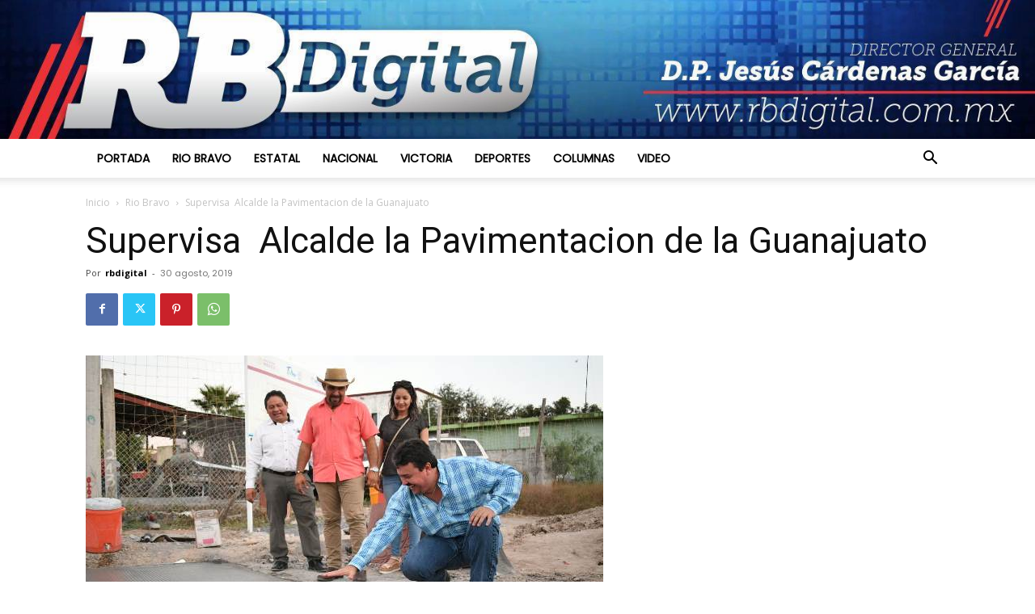

--- FILE ---
content_type: text/html; charset=UTF-8
request_url: https://rbdigital.com.mx/supervisa-alcalde-la-pavimentacion-de-la-guanajuato/
body_size: 29584
content:
<!doctype html >
<!--[if IE 8]>    <html class="ie8" lang="en"> <![endif]-->
<!--[if IE 9]>    <html class="ie9" lang="en"> <![endif]-->
<!--[if gt IE 8]><!--> <html lang="es"> <!--<![endif]-->
<head>
    
    <meta charset="UTF-8" />
    <meta name="viewport" content="width=device-width, initial-scale=1.0">
    <link rel="pingback" href="https://rbdigital.com.mx/xmlrpc.php" />
    <title>Supervisa  Alcalde la Pavimentacion de la Guanajuato - RbDigital</title>
<meta name="description" content="Por: Jesús Cárdenas Garcia.-/Río Bravo, Tamaulipas.- El Presidente Municipal de Río Bravo, Carlos Ulivarri López, este fin de semana supervisó personalmente el inicio del proceso de colado en la pavimentación de la calle Guanajuato, entre Guadalquivir y Río Orinoco, la cual presenta un avance del 60%, la pavimentación de esta&hellip;">
<meta name="robots" content="index, follow">
<meta name="googlebot" content="index, follow, max-snippet:-1, max-image-preview:large, max-video-preview:-1">
<meta name="bingbot" content="index, follow, max-snippet:-1, max-image-preview:large, max-video-preview:-1">
<link rel="canonical" href="https://rbdigital.com.mx/supervisa-alcalde-la-pavimentacion-de-la-guanajuato/">
<meta property="og:url" content="https://rbdigital.com.mx/supervisa-alcalde-la-pavimentacion-de-la-guanajuato/">
<meta property="og:site_name" content="RbDigital">
<meta property="og:locale" content="es_ES">
<meta property="og:type" content="article">
<meta property="og:title" content="Supervisa  Alcalde la Pavimentacion de la Guanajuato - RbDigital">
<meta property="og:description" content="Por: Jesús Cárdenas Garcia.-/Río Bravo, Tamaulipas.- El Presidente Municipal de Río Bravo, Carlos Ulivarri López, este fin de semana supervisó personalmente el inicio del proceso de colado en la pavimentación de la calle Guanajuato, entre Guadalquivir y Río Orinoco, la cual presenta un avance del 60%, la pavimentación de esta&hellip;">
<meta property="og:image" content="https://rbdigital.com.mx/wp-content/uploads/2019/09/rb30-3.jpg">
<meta property="og:image:secure_url" content="https://rbdigital.com.mx/wp-content/uploads/2019/09/rb30-3.jpg">
<meta property="og:image:width" content="640">
<meta property="og:image:height" content="427">
<meta name="twitter:card" content="summary">
<meta name="twitter:title" content="Supervisa  Alcalde la Pavimentacion de la Guanajuato - RbDigital">
<meta name="twitter:description" content="Por: Jesús Cárdenas Garcia.-/Río Bravo, Tamaulipas.- El Presidente Municipal de Río Bravo, Carlos Ulivarri López, este fin de semana supervisó personalmente el inicio del proceso de colado en la pavimentación de la calle Guanajuato, entre Guadalquivir y Río Orinoco, la cual presenta un avance del 60%, la pavimentación de esta&hellip;">
<meta name="twitter:image" content="https://rbdigital.com.mx/wp-content/uploads/2019/09/rb30-3.jpg">
<link rel='dns-prefetch' href='//fonts.googleapis.com' />
<link rel="alternate" type="application/rss+xml" title="RbDigital &raquo; Feed" href="https://rbdigital.com.mx/feed/" />
<link rel="alternate" type="application/rss+xml" title="RbDigital &raquo; Feed de los comentarios" href="https://rbdigital.com.mx/comments/feed/" />
<script type="text/javascript">
/* <![CDATA[ */
window._wpemojiSettings = {"baseUrl":"https:\/\/s.w.org\/images\/core\/emoji\/15.0.3\/72x72\/","ext":".png","svgUrl":"https:\/\/s.w.org\/images\/core\/emoji\/15.0.3\/svg\/","svgExt":".svg","source":{"concatemoji":"https:\/\/rbdigital.com.mx\/wp-includes\/js\/wp-emoji-release.min.js?ver=6.5.7"}};
/*! This file is auto-generated */
!function(i,n){var o,s,e;function c(e){try{var t={supportTests:e,timestamp:(new Date).valueOf()};sessionStorage.setItem(o,JSON.stringify(t))}catch(e){}}function p(e,t,n){e.clearRect(0,0,e.canvas.width,e.canvas.height),e.fillText(t,0,0);var t=new Uint32Array(e.getImageData(0,0,e.canvas.width,e.canvas.height).data),r=(e.clearRect(0,0,e.canvas.width,e.canvas.height),e.fillText(n,0,0),new Uint32Array(e.getImageData(0,0,e.canvas.width,e.canvas.height).data));return t.every(function(e,t){return e===r[t]})}function u(e,t,n){switch(t){case"flag":return n(e,"\ud83c\udff3\ufe0f\u200d\u26a7\ufe0f","\ud83c\udff3\ufe0f\u200b\u26a7\ufe0f")?!1:!n(e,"\ud83c\uddfa\ud83c\uddf3","\ud83c\uddfa\u200b\ud83c\uddf3")&&!n(e,"\ud83c\udff4\udb40\udc67\udb40\udc62\udb40\udc65\udb40\udc6e\udb40\udc67\udb40\udc7f","\ud83c\udff4\u200b\udb40\udc67\u200b\udb40\udc62\u200b\udb40\udc65\u200b\udb40\udc6e\u200b\udb40\udc67\u200b\udb40\udc7f");case"emoji":return!n(e,"\ud83d\udc26\u200d\u2b1b","\ud83d\udc26\u200b\u2b1b")}return!1}function f(e,t,n){var r="undefined"!=typeof WorkerGlobalScope&&self instanceof WorkerGlobalScope?new OffscreenCanvas(300,150):i.createElement("canvas"),a=r.getContext("2d",{willReadFrequently:!0}),o=(a.textBaseline="top",a.font="600 32px Arial",{});return e.forEach(function(e){o[e]=t(a,e,n)}),o}function t(e){var t=i.createElement("script");t.src=e,t.defer=!0,i.head.appendChild(t)}"undefined"!=typeof Promise&&(o="wpEmojiSettingsSupports",s=["flag","emoji"],n.supports={everything:!0,everythingExceptFlag:!0},e=new Promise(function(e){i.addEventListener("DOMContentLoaded",e,{once:!0})}),new Promise(function(t){var n=function(){try{var e=JSON.parse(sessionStorage.getItem(o));if("object"==typeof e&&"number"==typeof e.timestamp&&(new Date).valueOf()<e.timestamp+604800&&"object"==typeof e.supportTests)return e.supportTests}catch(e){}return null}();if(!n){if("undefined"!=typeof Worker&&"undefined"!=typeof OffscreenCanvas&&"undefined"!=typeof URL&&URL.createObjectURL&&"undefined"!=typeof Blob)try{var e="postMessage("+f.toString()+"("+[JSON.stringify(s),u.toString(),p.toString()].join(",")+"));",r=new Blob([e],{type:"text/javascript"}),a=new Worker(URL.createObjectURL(r),{name:"wpTestEmojiSupports"});return void(a.onmessage=function(e){c(n=e.data),a.terminate(),t(n)})}catch(e){}c(n=f(s,u,p))}t(n)}).then(function(e){for(var t in e)n.supports[t]=e[t],n.supports.everything=n.supports.everything&&n.supports[t],"flag"!==t&&(n.supports.everythingExceptFlag=n.supports.everythingExceptFlag&&n.supports[t]);n.supports.everythingExceptFlag=n.supports.everythingExceptFlag&&!n.supports.flag,n.DOMReady=!1,n.readyCallback=function(){n.DOMReady=!0}}).then(function(){return e}).then(function(){var e;n.supports.everything||(n.readyCallback(),(e=n.source||{}).concatemoji?t(e.concatemoji):e.wpemoji&&e.twemoji&&(t(e.twemoji),t(e.wpemoji)))}))}((window,document),window._wpemojiSettings);
/* ]]> */
</script>
<style id='wp-emoji-styles-inline-css' type='text/css'>

	img.wp-smiley, img.emoji {
		display: inline !important;
		border: none !important;
		box-shadow: none !important;
		height: 1em !important;
		width: 1em !important;
		margin: 0 0.07em !important;
		vertical-align: -0.1em !important;
		background: none !important;
		padding: 0 !important;
	}
</style>
<link rel='stylesheet' id='wp-block-library-css' href='https://rbdigital.com.mx/wp-includes/css/dist/block-library/style.min.css?ver=6.5.7' type='text/css' media='all' />
<style id='classic-theme-styles-inline-css' type='text/css'>
/*! This file is auto-generated */
.wp-block-button__link{color:#fff;background-color:#32373c;border-radius:9999px;box-shadow:none;text-decoration:none;padding:calc(.667em + 2px) calc(1.333em + 2px);font-size:1.125em}.wp-block-file__button{background:#32373c;color:#fff;text-decoration:none}
</style>
<style id='global-styles-inline-css' type='text/css'>
body{--wp--preset--color--black: #000000;--wp--preset--color--cyan-bluish-gray: #abb8c3;--wp--preset--color--white: #ffffff;--wp--preset--color--pale-pink: #f78da7;--wp--preset--color--vivid-red: #cf2e2e;--wp--preset--color--luminous-vivid-orange: #ff6900;--wp--preset--color--luminous-vivid-amber: #fcb900;--wp--preset--color--light-green-cyan: #7bdcb5;--wp--preset--color--vivid-green-cyan: #00d084;--wp--preset--color--pale-cyan-blue: #8ed1fc;--wp--preset--color--vivid-cyan-blue: #0693e3;--wp--preset--color--vivid-purple: #9b51e0;--wp--preset--gradient--vivid-cyan-blue-to-vivid-purple: linear-gradient(135deg,rgba(6,147,227,1) 0%,rgb(155,81,224) 100%);--wp--preset--gradient--light-green-cyan-to-vivid-green-cyan: linear-gradient(135deg,rgb(122,220,180) 0%,rgb(0,208,130) 100%);--wp--preset--gradient--luminous-vivid-amber-to-luminous-vivid-orange: linear-gradient(135deg,rgba(252,185,0,1) 0%,rgba(255,105,0,1) 100%);--wp--preset--gradient--luminous-vivid-orange-to-vivid-red: linear-gradient(135deg,rgba(255,105,0,1) 0%,rgb(207,46,46) 100%);--wp--preset--gradient--very-light-gray-to-cyan-bluish-gray: linear-gradient(135deg,rgb(238,238,238) 0%,rgb(169,184,195) 100%);--wp--preset--gradient--cool-to-warm-spectrum: linear-gradient(135deg,rgb(74,234,220) 0%,rgb(151,120,209) 20%,rgb(207,42,186) 40%,rgb(238,44,130) 60%,rgb(251,105,98) 80%,rgb(254,248,76) 100%);--wp--preset--gradient--blush-light-purple: linear-gradient(135deg,rgb(255,206,236) 0%,rgb(152,150,240) 100%);--wp--preset--gradient--blush-bordeaux: linear-gradient(135deg,rgb(254,205,165) 0%,rgb(254,45,45) 50%,rgb(107,0,62) 100%);--wp--preset--gradient--luminous-dusk: linear-gradient(135deg,rgb(255,203,112) 0%,rgb(199,81,192) 50%,rgb(65,88,208) 100%);--wp--preset--gradient--pale-ocean: linear-gradient(135deg,rgb(255,245,203) 0%,rgb(182,227,212) 50%,rgb(51,167,181) 100%);--wp--preset--gradient--electric-grass: linear-gradient(135deg,rgb(202,248,128) 0%,rgb(113,206,126) 100%);--wp--preset--gradient--midnight: linear-gradient(135deg,rgb(2,3,129) 0%,rgb(40,116,252) 100%);--wp--preset--font-size--small: 11px;--wp--preset--font-size--medium: 20px;--wp--preset--font-size--large: 32px;--wp--preset--font-size--x-large: 42px;--wp--preset--font-size--regular: 15px;--wp--preset--font-size--larger: 50px;--wp--preset--spacing--20: 0.44rem;--wp--preset--spacing--30: 0.67rem;--wp--preset--spacing--40: 1rem;--wp--preset--spacing--50: 1.5rem;--wp--preset--spacing--60: 2.25rem;--wp--preset--spacing--70: 3.38rem;--wp--preset--spacing--80: 5.06rem;--wp--preset--shadow--natural: 6px 6px 9px rgba(0, 0, 0, 0.2);--wp--preset--shadow--deep: 12px 12px 50px rgba(0, 0, 0, 0.4);--wp--preset--shadow--sharp: 6px 6px 0px rgba(0, 0, 0, 0.2);--wp--preset--shadow--outlined: 6px 6px 0px -3px rgba(255, 255, 255, 1), 6px 6px rgba(0, 0, 0, 1);--wp--preset--shadow--crisp: 6px 6px 0px rgba(0, 0, 0, 1);}:where(.is-layout-flex){gap: 0.5em;}:where(.is-layout-grid){gap: 0.5em;}body .is-layout-flex{display: flex;}body .is-layout-flex{flex-wrap: wrap;align-items: center;}body .is-layout-flex > *{margin: 0;}body .is-layout-grid{display: grid;}body .is-layout-grid > *{margin: 0;}:where(.wp-block-columns.is-layout-flex){gap: 2em;}:where(.wp-block-columns.is-layout-grid){gap: 2em;}:where(.wp-block-post-template.is-layout-flex){gap: 1.25em;}:where(.wp-block-post-template.is-layout-grid){gap: 1.25em;}.has-black-color{color: var(--wp--preset--color--black) !important;}.has-cyan-bluish-gray-color{color: var(--wp--preset--color--cyan-bluish-gray) !important;}.has-white-color{color: var(--wp--preset--color--white) !important;}.has-pale-pink-color{color: var(--wp--preset--color--pale-pink) !important;}.has-vivid-red-color{color: var(--wp--preset--color--vivid-red) !important;}.has-luminous-vivid-orange-color{color: var(--wp--preset--color--luminous-vivid-orange) !important;}.has-luminous-vivid-amber-color{color: var(--wp--preset--color--luminous-vivid-amber) !important;}.has-light-green-cyan-color{color: var(--wp--preset--color--light-green-cyan) !important;}.has-vivid-green-cyan-color{color: var(--wp--preset--color--vivid-green-cyan) !important;}.has-pale-cyan-blue-color{color: var(--wp--preset--color--pale-cyan-blue) !important;}.has-vivid-cyan-blue-color{color: var(--wp--preset--color--vivid-cyan-blue) !important;}.has-vivid-purple-color{color: var(--wp--preset--color--vivid-purple) !important;}.has-black-background-color{background-color: var(--wp--preset--color--black) !important;}.has-cyan-bluish-gray-background-color{background-color: var(--wp--preset--color--cyan-bluish-gray) !important;}.has-white-background-color{background-color: var(--wp--preset--color--white) !important;}.has-pale-pink-background-color{background-color: var(--wp--preset--color--pale-pink) !important;}.has-vivid-red-background-color{background-color: var(--wp--preset--color--vivid-red) !important;}.has-luminous-vivid-orange-background-color{background-color: var(--wp--preset--color--luminous-vivid-orange) !important;}.has-luminous-vivid-amber-background-color{background-color: var(--wp--preset--color--luminous-vivid-amber) !important;}.has-light-green-cyan-background-color{background-color: var(--wp--preset--color--light-green-cyan) !important;}.has-vivid-green-cyan-background-color{background-color: var(--wp--preset--color--vivid-green-cyan) !important;}.has-pale-cyan-blue-background-color{background-color: var(--wp--preset--color--pale-cyan-blue) !important;}.has-vivid-cyan-blue-background-color{background-color: var(--wp--preset--color--vivid-cyan-blue) !important;}.has-vivid-purple-background-color{background-color: var(--wp--preset--color--vivid-purple) !important;}.has-black-border-color{border-color: var(--wp--preset--color--black) !important;}.has-cyan-bluish-gray-border-color{border-color: var(--wp--preset--color--cyan-bluish-gray) !important;}.has-white-border-color{border-color: var(--wp--preset--color--white) !important;}.has-pale-pink-border-color{border-color: var(--wp--preset--color--pale-pink) !important;}.has-vivid-red-border-color{border-color: var(--wp--preset--color--vivid-red) !important;}.has-luminous-vivid-orange-border-color{border-color: var(--wp--preset--color--luminous-vivid-orange) !important;}.has-luminous-vivid-amber-border-color{border-color: var(--wp--preset--color--luminous-vivid-amber) !important;}.has-light-green-cyan-border-color{border-color: var(--wp--preset--color--light-green-cyan) !important;}.has-vivid-green-cyan-border-color{border-color: var(--wp--preset--color--vivid-green-cyan) !important;}.has-pale-cyan-blue-border-color{border-color: var(--wp--preset--color--pale-cyan-blue) !important;}.has-vivid-cyan-blue-border-color{border-color: var(--wp--preset--color--vivid-cyan-blue) !important;}.has-vivid-purple-border-color{border-color: var(--wp--preset--color--vivid-purple) !important;}.has-vivid-cyan-blue-to-vivid-purple-gradient-background{background: var(--wp--preset--gradient--vivid-cyan-blue-to-vivid-purple) !important;}.has-light-green-cyan-to-vivid-green-cyan-gradient-background{background: var(--wp--preset--gradient--light-green-cyan-to-vivid-green-cyan) !important;}.has-luminous-vivid-amber-to-luminous-vivid-orange-gradient-background{background: var(--wp--preset--gradient--luminous-vivid-amber-to-luminous-vivid-orange) !important;}.has-luminous-vivid-orange-to-vivid-red-gradient-background{background: var(--wp--preset--gradient--luminous-vivid-orange-to-vivid-red) !important;}.has-very-light-gray-to-cyan-bluish-gray-gradient-background{background: var(--wp--preset--gradient--very-light-gray-to-cyan-bluish-gray) !important;}.has-cool-to-warm-spectrum-gradient-background{background: var(--wp--preset--gradient--cool-to-warm-spectrum) !important;}.has-blush-light-purple-gradient-background{background: var(--wp--preset--gradient--blush-light-purple) !important;}.has-blush-bordeaux-gradient-background{background: var(--wp--preset--gradient--blush-bordeaux) !important;}.has-luminous-dusk-gradient-background{background: var(--wp--preset--gradient--luminous-dusk) !important;}.has-pale-ocean-gradient-background{background: var(--wp--preset--gradient--pale-ocean) !important;}.has-electric-grass-gradient-background{background: var(--wp--preset--gradient--electric-grass) !important;}.has-midnight-gradient-background{background: var(--wp--preset--gradient--midnight) !important;}.has-small-font-size{font-size: var(--wp--preset--font-size--small) !important;}.has-medium-font-size{font-size: var(--wp--preset--font-size--medium) !important;}.has-large-font-size{font-size: var(--wp--preset--font-size--large) !important;}.has-x-large-font-size{font-size: var(--wp--preset--font-size--x-large) !important;}
.wp-block-navigation a:where(:not(.wp-element-button)){color: inherit;}
:where(.wp-block-post-template.is-layout-flex){gap: 1.25em;}:where(.wp-block-post-template.is-layout-grid){gap: 1.25em;}
:where(.wp-block-columns.is-layout-flex){gap: 2em;}:where(.wp-block-columns.is-layout-grid){gap: 2em;}
.wp-block-pullquote{font-size: 1.5em;line-height: 1.6;}
</style>
<link rel='stylesheet' id='td-plugin-multi-purpose-css' href='https://rbdigital.com.mx/wp-content/plugins/td-composer/td-multi-purpose/style.css?ver=6217cd4d7820e3bfbc83cc495211f01b' type='text/css' media='all' />
<link rel='stylesheet' id='google-fonts-style-css' href='https://fonts.googleapis.com/css?family=Poppins%3A400%7CDroid+Serif%3A400%7COpen+Sans%3A400%2C600%2C700%7CRoboto%3A400%2C500%2C700&#038;display=swap&#038;ver=12.6.5' type='text/css' media='all' />
<link rel='stylesheet' id='td-theme-css' href='https://rbdigital.com.mx/wp-content/themes/rbdigital/style.css?ver=12.6.5' type='text/css' media='all' />
<style id='td-theme-inline-css' type='text/css'>@media (max-width:767px){.td-header-desktop-wrap{display:none}}@media (min-width:767px){.td-header-mobile-wrap{display:none}}</style>
<link rel='stylesheet' id='js_composer_front-css' href='https://rbdigital.com.mx/wp-content/plugins/js_composer/assets/css/js_composer.min.css?ver=7.4' type='text/css' media='all' />
<link rel='stylesheet' id='td-legacy-framework-front-style-css' href='https://rbdigital.com.mx/wp-content/plugins/td-composer/legacy/Newspaper/assets/css/td_legacy_main.css?ver=6217cd4d7820e3bfbc83cc495211f01b' type='text/css' media='all' />
<link rel='stylesheet' id='td-standard-pack-framework-front-style-css' href='https://rbdigital.com.mx/wp-content/plugins/td-standard-pack/Newspaper/assets/css/td_standard_pack_main.css?ver=4a3a1b49b2d9e88d0d2e7189313f4145' type='text/css' media='all' />
<link rel='stylesheet' id='td-theme-demo-style-css' href='https://rbdigital.com.mx/wp-content/plugins/td-composer/legacy/Newspaper/includes/demos/recipes/demo_style.css?ver=12.6.5' type='text/css' media='all' />
<script type="text/javascript" src="https://rbdigital.com.mx/wp-includes/js/jquery/jquery.min.js?ver=3.7.1" id="jquery-core-js"></script>
<script type="text/javascript" src="https://rbdigital.com.mx/wp-includes/js/jquery/jquery-migrate.min.js?ver=3.4.1" id="jquery-migrate-js"></script>
<script></script><link rel="https://api.w.org/" href="https://rbdigital.com.mx/wp-json/" /><link rel="alternate" type="application/json" href="https://rbdigital.com.mx/wp-json/wp/v2/posts/18122" /><link rel="EditURI" type="application/rsd+xml" title="RSD" href="https://rbdigital.com.mx/xmlrpc.php?rsd" />
<meta name="generator" content="WordPress 6.5.7" />
<link rel='shortlink' href='https://rbdigital.com.mx/?p=18122' />
<link rel="alternate" type="application/json+oembed" href="https://rbdigital.com.mx/wp-json/oembed/1.0/embed?url=https%3A%2F%2Frbdigital.com.mx%2Fsupervisa-alcalde-la-pavimentacion-de-la-guanajuato%2F" />
<link rel="alternate" type="text/xml+oembed" href="https://rbdigital.com.mx/wp-json/oembed/1.0/embed?url=https%3A%2F%2Frbdigital.com.mx%2Fsupervisa-alcalde-la-pavimentacion-de-la-guanajuato%2F&#038;format=xml" />
<style type="text/css">.recentcomments a{display:inline !important;padding:0 !important;margin:0 !important;}</style><meta name="generator" content="Powered by WPBakery Page Builder - drag and drop page builder for WordPress."/>

<!-- JS generated by theme -->

<script>
    
    

	    var tdBlocksArray = []; //here we store all the items for the current page

	    // td_block class - each ajax block uses a object of this class for requests
	    function tdBlock() {
		    this.id = '';
		    this.block_type = 1; //block type id (1-234 etc)
		    this.atts = '';
		    this.td_column_number = '';
		    this.td_current_page = 1; //
		    this.post_count = 0; //from wp
		    this.found_posts = 0; //from wp
		    this.max_num_pages = 0; //from wp
		    this.td_filter_value = ''; //current live filter value
		    this.is_ajax_running = false;
		    this.td_user_action = ''; // load more or infinite loader (used by the animation)
		    this.header_color = '';
		    this.ajax_pagination_infinite_stop = ''; //show load more at page x
	    }

        // td_js_generator - mini detector
        ( function () {
            var htmlTag = document.getElementsByTagName("html")[0];

	        if ( navigator.userAgent.indexOf("MSIE 10.0") > -1 ) {
                htmlTag.className += ' ie10';
            }

            if ( !!navigator.userAgent.match(/Trident.*rv\:11\./) ) {
                htmlTag.className += ' ie11';
            }

	        if ( navigator.userAgent.indexOf("Edge") > -1 ) {
                htmlTag.className += ' ieEdge';
            }

            if ( /(iPad|iPhone|iPod)/g.test(navigator.userAgent) ) {
                htmlTag.className += ' td-md-is-ios';
            }

            var user_agent = navigator.userAgent.toLowerCase();
            if ( user_agent.indexOf("android") > -1 ) {
                htmlTag.className += ' td-md-is-android';
            }

            if ( -1 !== navigator.userAgent.indexOf('Mac OS X')  ) {
                htmlTag.className += ' td-md-is-os-x';
            }

            if ( /chrom(e|ium)/.test(navigator.userAgent.toLowerCase()) ) {
               htmlTag.className += ' td-md-is-chrome';
            }

            if ( -1 !== navigator.userAgent.indexOf('Firefox') ) {
                htmlTag.className += ' td-md-is-firefox';
            }

            if ( -1 !== navigator.userAgent.indexOf('Safari') && -1 === navigator.userAgent.indexOf('Chrome') ) {
                htmlTag.className += ' td-md-is-safari';
            }

            if( -1 !== navigator.userAgent.indexOf('IEMobile') ){
                htmlTag.className += ' td-md-is-iemobile';
            }

        })();

        var tdLocalCache = {};

        ( function () {
            "use strict";

            tdLocalCache = {
                data: {},
                remove: function (resource_id) {
                    delete tdLocalCache.data[resource_id];
                },
                exist: function (resource_id) {
                    return tdLocalCache.data.hasOwnProperty(resource_id) && tdLocalCache.data[resource_id] !== null;
                },
                get: function (resource_id) {
                    return tdLocalCache.data[resource_id];
                },
                set: function (resource_id, cachedData) {
                    tdLocalCache.remove(resource_id);
                    tdLocalCache.data[resource_id] = cachedData;
                }
            };
        })();

    
    
var td_viewport_interval_list=[{"limitBottom":767,"sidebarWidth":228},{"limitBottom":1018,"sidebarWidth":300},{"limitBottom":1140,"sidebarWidth":324}];
var td_animation_stack_effect="type0";
var tds_animation_stack=true;
var td_animation_stack_specific_selectors=".entry-thumb, img, .td-lazy-img";
var td_animation_stack_general_selectors=".td-animation-stack img, .td-animation-stack .entry-thumb, .post img, .td-animation-stack .td-lazy-img";
var tdc_is_installed="yes";
var td_ajax_url="https:\/\/rbdigital.com.mx\/wp-admin\/admin-ajax.php?td_theme_name=Newspaper&v=12.6.5";
var td_get_template_directory_uri="https:\/\/rbdigital.com.mx\/wp-content\/plugins\/td-composer\/legacy\/common";
var tds_snap_menu="smart_snap_always";
var tds_logo_on_sticky="";
var tds_header_style="9";
var td_please_wait="Por favor espera...";
var td_email_user_pass_incorrect="Usuario o contrase\u00f1a incorrecta!";
var td_email_user_incorrect="Correo electr\u00f3nico o nombre de usuario incorrecto!";
var td_email_incorrect="Email incorrecto!";
var td_user_incorrect="Username incorrect!";
var td_email_user_empty="Email or username empty!";
var td_pass_empty="Pass empty!";
var td_pass_pattern_incorrect="Invalid Pass Pattern!";
var td_retype_pass_incorrect="Retyped Pass incorrect!";
var tds_more_articles_on_post_enable="";
var tds_more_articles_on_post_time_to_wait="";
var tds_more_articles_on_post_pages_distance_from_top=0;
var tds_captcha="";
var tds_theme_color_site_wide="#1e73be";
var tds_smart_sidebar="enabled";
var tdThemeName="Newspaper";
var tdThemeNameWl="Newspaper";
var td_magnific_popup_translation_tPrev="Anterior (tecla de flecha izquierda)";
var td_magnific_popup_translation_tNext="Siguiente (tecla de flecha derecha)";
var td_magnific_popup_translation_tCounter="%curr% de %total%";
var td_magnific_popup_translation_ajax_tError="El contenido de %url% no pudo cargarse.";
var td_magnific_popup_translation_image_tError="La imagen #%curr% no pudo cargarse.";
var tdBlockNonce="fac0451498";
var tdMobileMenu="enabled";
var tdMobileSearch="enabled";
var tdsDateFormat="l, F j, Y";
var tdDateNamesI18n={"month_names":["enero","febrero","marzo","abril","mayo","junio","julio","agosto","septiembre","octubre","noviembre","diciembre"],"month_names_short":["Ene","Feb","Mar","Abr","May","Jun","Jul","Ago","Sep","Oct","Nov","Dic"],"day_names":["domingo","lunes","martes","mi\u00e9rcoles","jueves","viernes","s\u00e1bado"],"day_names_short":["Dom","Lun","Mar","Mi\u00e9","Jue","Vie","S\u00e1b"]};
var tdb_modal_confirm="Ahorrar";
var tdb_modal_cancel="Cancelar";
var tdb_modal_confirm_alt="S\u00ed";
var tdb_modal_cancel_alt="No";
var td_ad_background_click_link="";
var td_ad_background_click_target="";
</script>


<!-- Header style compiled by theme -->

<style>ul.sf-menu>.menu-item>a{font-family:Poppins}.sf-menu ul .menu-item a{font-family:Poppins}body,p{font-family:"Droid Serif";font-size:16px;line-height:24px}.td-scroll-up{position:fixed;bottom:4px;right:5px;cursor:pointer;z-index:9999}.ie9 .td-scroll-up{bottom:-70px}.ie9 .td-scroll-up-visible{bottom:5px}@media (max-width:767px){.td-scroll-up.td-hide-scroll-up-on-mob{display:none!important}}.td-scroll-up{display:none;width:40px;height:40px;background-color:var(--td_theme_color,#4db2ec);transform:translate3d(0,70px,0);transition:transform 0.4s cubic-bezier(.55,0,.1,1) 0s}.td-js-loaded .td-scroll-up{display:block!important}.td-scroll-up .td-icon-menu-up{position:relative;color:#fff;font-size:20px;display:block;text-align:center;width:40px;top:7px}.td-scroll-up-visible{transform:translate3d(0,0,0)}.td-md-is-android .td-scroll-up .td-icon-menu-up{padding-top:1px}:root{--td_excl_label:'EXCLUSIVO';--td_theme_color:#1e73be;--td_slider_text:rgba(30,115,190,0.7);--td_mobile_menu_color:#ffffff;--td_mobile_icons_color:#000000;--td_mobile_gradient_one_mob:rgba(0,0,0,0.5);--td_mobile_gradient_two_mob:rgba(0,0,0,0.7);--td_mobile_text_active_color:#00cc11;--td_login_gradient_one:rgba(0,0,0,0.5);--td_login_gradient_two:rgba(0,0,0,0.7)}.td-header-style-12 .td-header-menu-wrap-full,.td-header-style-12 .td-affix,.td-grid-style-1.td-hover-1 .td-big-grid-post:hover .td-post-category,.td-grid-style-5.td-hover-1 .td-big-grid-post:hover .td-post-category,.td_category_template_3 .td-current-sub-category,.td_category_template_8 .td-category-header .td-category a.td-current-sub-category,.td_category_template_4 .td-category-siblings .td-category a:hover,.td_block_big_grid_9.td-grid-style-1 .td-post-category,.td_block_big_grid_9.td-grid-style-5 .td-post-category,.td-grid-style-6.td-hover-1 .td-module-thumb:after,.tdm-menu-active-style5 .td-header-menu-wrap .sf-menu>.current-menu-item>a,.tdm-menu-active-style5 .td-header-menu-wrap .sf-menu>.current-menu-ancestor>a,.tdm-menu-active-style5 .td-header-menu-wrap .sf-menu>.current-category-ancestor>a,.tdm-menu-active-style5 .td-header-menu-wrap .sf-menu>li>a:hover,.tdm-menu-active-style5 .td-header-menu-wrap .sf-menu>.sfHover>a{background-color:#1e73be}.td_mega_menu_sub_cats .cur-sub-cat,.td-mega-span h3 a:hover,.td_mod_mega_menu:hover .entry-title a,.header-search-wrap .result-msg a:hover,.td-header-top-menu .td-drop-down-search .td_module_wrap:hover .entry-title a,.td-header-top-menu .td-icon-search:hover,.td-header-wrap .result-msg a:hover,.top-header-menu li a:hover,.top-header-menu .current-menu-item>a,.top-header-menu .current-menu-ancestor>a,.top-header-menu .current-category-ancestor>a,.td-social-icon-wrap>a:hover,.td-header-sp-top-widget .td-social-icon-wrap a:hover,.td_mod_related_posts:hover h3>a,.td-post-template-11 .td-related-title .td-related-left:hover,.td-post-template-11 .td-related-title .td-related-right:hover,.td-post-template-11 .td-related-title .td-cur-simple-item,.td-post-template-11 .td_block_related_posts .td-next-prev-wrap a:hover,.td-category-header .td-pulldown-category-filter-link:hover,.td-category-siblings .td-subcat-dropdown a:hover,.td-category-siblings .td-subcat-dropdown a.td-current-sub-category,.footer-text-wrap .footer-email-wrap a,.footer-social-wrap a:hover,.td_module_17 .td-read-more a:hover,.td_module_18 .td-read-more a:hover,.td_module_19 .td-post-author-name a:hover,.td-pulldown-syle-2 .td-subcat-dropdown:hover .td-subcat-more span,.td-pulldown-syle-2 .td-subcat-dropdown:hover .td-subcat-more i,.td-pulldown-syle-3 .td-subcat-dropdown:hover .td-subcat-more span,.td-pulldown-syle-3 .td-subcat-dropdown:hover .td-subcat-more i,.tdm-menu-active-style3 .tdm-header.td-header-wrap .sf-menu>.current-category-ancestor>a,.tdm-menu-active-style3 .tdm-header.td-header-wrap .sf-menu>.current-menu-ancestor>a,.tdm-menu-active-style3 .tdm-header.td-header-wrap .sf-menu>.current-menu-item>a,.tdm-menu-active-style3 .tdm-header.td-header-wrap .sf-menu>.sfHover>a,.tdm-menu-active-style3 .tdm-header.td-header-wrap .sf-menu>li>a:hover{color:#1e73be}.td-mega-menu-page .wpb_content_element ul li a:hover,.td-theme-wrap .td-aj-search-results .td_module_wrap:hover .entry-title a,.td-theme-wrap .header-search-wrap .result-msg a:hover{color:#1e73be!important}.td_category_template_8 .td-category-header .td-category a.td-current-sub-category,.td_category_template_4 .td-category-siblings .td-category a:hover,.tdm-menu-active-style4 .tdm-header .sf-menu>.current-menu-item>a,.tdm-menu-active-style4 .tdm-header .sf-menu>.current-menu-ancestor>a,.tdm-menu-active-style4 .tdm-header .sf-menu>.current-category-ancestor>a,.tdm-menu-active-style4 .tdm-header .sf-menu>li>a:hover,.tdm-menu-active-style4 .tdm-header .sf-menu>.sfHover>a{border-color:#1e73be}ul.sf-menu>.td-menu-item>a,.td-theme-wrap .td-header-menu-social{font-family:Poppins}.sf-menu ul .td-menu-item a{font-family:Poppins}.td-banner-wrap-full,.td-header-style-11 .td-logo-wrap-full{background-color:#fcfcfc}.td-header-style-11 .td-logo-wrap-full{border-bottom:0}@media (min-width:1019px){.td-header-style-2 .td-header-sp-recs,.td-header-style-5 .td-a-rec-id-header>div,.td-header-style-5 .td-g-rec-id-header>.adsbygoogle,.td-header-style-6 .td-a-rec-id-header>div,.td-header-style-6 .td-g-rec-id-header>.adsbygoogle,.td-header-style-7 .td-a-rec-id-header>div,.td-header-style-7 .td-g-rec-id-header>.adsbygoogle,.td-header-style-8 .td-a-rec-id-header>div,.td-header-style-8 .td-g-rec-id-header>.adsbygoogle,.td-header-style-12 .td-a-rec-id-header>div,.td-header-style-12 .td-g-rec-id-header>.adsbygoogle{margin-bottom:24px!important}}@media (min-width:768px) and (max-width:1018px){.td-header-style-2 .td-header-sp-recs,.td-header-style-5 .td-a-rec-id-header>div,.td-header-style-5 .td-g-rec-id-header>.adsbygoogle,.td-header-style-6 .td-a-rec-id-header>div,.td-header-style-6 .td-g-rec-id-header>.adsbygoogle,.td-header-style-7 .td-a-rec-id-header>div,.td-header-style-7 .td-g-rec-id-header>.adsbygoogle,.td-header-style-8 .td-a-rec-id-header>div,.td-header-style-8 .td-g-rec-id-header>.adsbygoogle,.td-header-style-12 .td-a-rec-id-header>div,.td-header-style-12 .td-g-rec-id-header>.adsbygoogle{margin-bottom:14px!important}}.td-footer-wrapper,.td-footer-wrapper .td_block_template_7 .td-block-title>*,.td-footer-wrapper .td_block_template_17 .td-block-title,.td-footer-wrapper .td-block-title-wrap .td-wrapper-pulldown-filter{background-color:#fcfcfc}.td-footer-wrapper,.td-footer-wrapper a,.td-footer-wrapper .block-title a,.td-footer-wrapper .block-title span,.td-footer-wrapper .block-title label,.td-footer-wrapper .td-excerpt,.td-footer-wrapper .td-post-author-name span,.td-footer-wrapper .td-post-date,.td-footer-wrapper .td-social-style3 .td_social_type a,.td-footer-wrapper .td-social-style3,.td-footer-wrapper .td-social-style4 .td_social_type a,.td-footer-wrapper .td-social-style4,.td-footer-wrapper .td-social-style9,.td-footer-wrapper .td-social-style10,.td-footer-wrapper .td-social-style2 .td_social_type a,.td-footer-wrapper .td-social-style8 .td_social_type a,.td-footer-wrapper .td-social-style2 .td_social_type,.td-footer-wrapper .td-social-style8 .td_social_type,.td-footer-template-13 .td-social-name,.td-footer-wrapper .td_block_template_7 .td-block-title>*{color:#222222}.td-footer-wrapper .widget_calendar th,.td-footer-wrapper .widget_calendar td,.td-footer-wrapper .td-social-style2 .td_social_type .td-social-box,.td-footer-wrapper .td-social-style8 .td_social_type .td-social-box,.td-social-style-2 .td-icon-font:after{border-color:#222222}.td-footer-wrapper .td-module-comments a,.td-footer-wrapper .td-post-category,.td-footer-wrapper .td-slide-meta .td-post-author-name span,.td-footer-wrapper .td-slide-meta .td-post-date{color:#fff}.td-footer-bottom-full .td-container::before{background-color:rgba(34,34,34,0.1)}.td-sub-footer-container,.td-subfooter-menu li a{color:#ededed}.block-title>span,.block-title>a,.widgettitle,body .td-trending-now-title,.wpb_tabs li a,.vc_tta-container .vc_tta-color-grey.vc_tta-tabs-position-top.vc_tta-style-classic .vc_tta-tabs-container .vc_tta-tab>a,.td-theme-wrap .td-related-title a,.woocommerce div.product .woocommerce-tabs ul.tabs li a,.woocommerce .product .products h2:not(.woocommerce-loop-product__title),.td-theme-wrap .td-block-title{font-family:Poppins;line-height:18px;text-transform:uppercase}.td-theme-wrap .td-subcat-filter,.td-theme-wrap .td-subcat-filter .td-subcat-dropdown,.td-theme-wrap .td-block-title-wrap .td-wrapper-pulldown-filter .td-pulldown-filter-display-option,.td-theme-wrap .td-pulldown-category{line-height:18px}.td_block_template_1 .block-title>*{padding-bottom:0;padding-top:0}.td_module_wrap .td-post-author-name a{font-family:Poppins}.td-post-date .entry-date{font-family:Poppins}.td-module-comments a,.td-post-views span,.td-post-comments a{font-family:Poppins}.td-big-grid-meta .td-post-category,.td_module_wrap .td-post-category,.td-module-image .td-post-category{font-family:Poppins;font-weight:normal}.top-header-menu>li>a,.td-weather-top-widget .td-weather-now .td-big-degrees,.td-weather-top-widget .td-weather-header .td-weather-city,.td-header-sp-top-menu .td_data_time{font-family:Poppins;line-height:26px;font-weight:normal}.top-header-menu .menu-item-has-children li a{font-family:Poppins}.td_mod_mega_menu .item-details a{font-family:Poppins}.td_mega_menu_sub_cats .block-mega-child-cats a{font-family:Poppins}.top-header-menu>li,.td-header-sp-top-menu,#td-outer-wrap .td-header-sp-top-widget .td-search-btns-wrap,#td-outer-wrap .td-header-sp-top-widget .td-social-icon-wrap{line-height:26px}.td-subcat-filter .td-subcat-dropdown a,.td-subcat-filter .td-subcat-list a,.td-subcat-filter .td-subcat-dropdown span{font-family:Poppins}.td-excerpt,.td_module_14 .td-excerpt{font-family:"Droid Serif"}.td_module_wrap .td-module-title{font-family:Poppins}.td_block_trending_now .entry-title,.td-theme-slider .td-module-title,.td-big-grid-post .entry-title{font-family:Poppins}.td-post-content h3{font-weight:bold}.footer-text-wrap{font-family:"Droid Serif"}.td-sub-footer-copy{font-family:Poppins;line-height:24px}.td-sub-footer-menu ul li a{font-family:Poppins}ul.sf-menu>.menu-item>a{font-family:Poppins}.sf-menu ul .menu-item a{font-family:Poppins}body,p{font-family:"Droid Serif";font-size:16px;line-height:24px}.td-scroll-up{position:fixed;bottom:4px;right:5px;cursor:pointer;z-index:9999}.ie9 .td-scroll-up{bottom:-70px}.ie9 .td-scroll-up-visible{bottom:5px}@media (max-width:767px){.td-scroll-up.td-hide-scroll-up-on-mob{display:none!important}}.td-scroll-up{display:none;width:40px;height:40px;background-color:var(--td_theme_color,#4db2ec);transform:translate3d(0,70px,0);transition:transform 0.4s cubic-bezier(.55,0,.1,1) 0s}.td-js-loaded .td-scroll-up{display:block!important}.td-scroll-up .td-icon-menu-up{position:relative;color:#fff;font-size:20px;display:block;text-align:center;width:40px;top:7px}.td-scroll-up-visible{transform:translate3d(0,0,0)}.td-md-is-android .td-scroll-up .td-icon-menu-up{padding-top:1px}:root{--td_excl_label:'EXCLUSIVO';--td_theme_color:#1e73be;--td_slider_text:rgba(30,115,190,0.7);--td_mobile_menu_color:#ffffff;--td_mobile_icons_color:#000000;--td_mobile_gradient_one_mob:rgba(0,0,0,0.5);--td_mobile_gradient_two_mob:rgba(0,0,0,0.7);--td_mobile_text_active_color:#00cc11;--td_login_gradient_one:rgba(0,0,0,0.5);--td_login_gradient_two:rgba(0,0,0,0.7)}.td-header-style-12 .td-header-menu-wrap-full,.td-header-style-12 .td-affix,.td-grid-style-1.td-hover-1 .td-big-grid-post:hover .td-post-category,.td-grid-style-5.td-hover-1 .td-big-grid-post:hover .td-post-category,.td_category_template_3 .td-current-sub-category,.td_category_template_8 .td-category-header .td-category a.td-current-sub-category,.td_category_template_4 .td-category-siblings .td-category a:hover,.td_block_big_grid_9.td-grid-style-1 .td-post-category,.td_block_big_grid_9.td-grid-style-5 .td-post-category,.td-grid-style-6.td-hover-1 .td-module-thumb:after,.tdm-menu-active-style5 .td-header-menu-wrap .sf-menu>.current-menu-item>a,.tdm-menu-active-style5 .td-header-menu-wrap .sf-menu>.current-menu-ancestor>a,.tdm-menu-active-style5 .td-header-menu-wrap .sf-menu>.current-category-ancestor>a,.tdm-menu-active-style5 .td-header-menu-wrap .sf-menu>li>a:hover,.tdm-menu-active-style5 .td-header-menu-wrap .sf-menu>.sfHover>a{background-color:#1e73be}.td_mega_menu_sub_cats .cur-sub-cat,.td-mega-span h3 a:hover,.td_mod_mega_menu:hover .entry-title a,.header-search-wrap .result-msg a:hover,.td-header-top-menu .td-drop-down-search .td_module_wrap:hover .entry-title a,.td-header-top-menu .td-icon-search:hover,.td-header-wrap .result-msg a:hover,.top-header-menu li a:hover,.top-header-menu .current-menu-item>a,.top-header-menu .current-menu-ancestor>a,.top-header-menu .current-category-ancestor>a,.td-social-icon-wrap>a:hover,.td-header-sp-top-widget .td-social-icon-wrap a:hover,.td_mod_related_posts:hover h3>a,.td-post-template-11 .td-related-title .td-related-left:hover,.td-post-template-11 .td-related-title .td-related-right:hover,.td-post-template-11 .td-related-title .td-cur-simple-item,.td-post-template-11 .td_block_related_posts .td-next-prev-wrap a:hover,.td-category-header .td-pulldown-category-filter-link:hover,.td-category-siblings .td-subcat-dropdown a:hover,.td-category-siblings .td-subcat-dropdown a.td-current-sub-category,.footer-text-wrap .footer-email-wrap a,.footer-social-wrap a:hover,.td_module_17 .td-read-more a:hover,.td_module_18 .td-read-more a:hover,.td_module_19 .td-post-author-name a:hover,.td-pulldown-syle-2 .td-subcat-dropdown:hover .td-subcat-more span,.td-pulldown-syle-2 .td-subcat-dropdown:hover .td-subcat-more i,.td-pulldown-syle-3 .td-subcat-dropdown:hover .td-subcat-more span,.td-pulldown-syle-3 .td-subcat-dropdown:hover .td-subcat-more i,.tdm-menu-active-style3 .tdm-header.td-header-wrap .sf-menu>.current-category-ancestor>a,.tdm-menu-active-style3 .tdm-header.td-header-wrap .sf-menu>.current-menu-ancestor>a,.tdm-menu-active-style3 .tdm-header.td-header-wrap .sf-menu>.current-menu-item>a,.tdm-menu-active-style3 .tdm-header.td-header-wrap .sf-menu>.sfHover>a,.tdm-menu-active-style3 .tdm-header.td-header-wrap .sf-menu>li>a:hover{color:#1e73be}.td-mega-menu-page .wpb_content_element ul li a:hover,.td-theme-wrap .td-aj-search-results .td_module_wrap:hover .entry-title a,.td-theme-wrap .header-search-wrap .result-msg a:hover{color:#1e73be!important}.td_category_template_8 .td-category-header .td-category a.td-current-sub-category,.td_category_template_4 .td-category-siblings .td-category a:hover,.tdm-menu-active-style4 .tdm-header .sf-menu>.current-menu-item>a,.tdm-menu-active-style4 .tdm-header .sf-menu>.current-menu-ancestor>a,.tdm-menu-active-style4 .tdm-header .sf-menu>.current-category-ancestor>a,.tdm-menu-active-style4 .tdm-header .sf-menu>li>a:hover,.tdm-menu-active-style4 .tdm-header .sf-menu>.sfHover>a{border-color:#1e73be}ul.sf-menu>.td-menu-item>a,.td-theme-wrap .td-header-menu-social{font-family:Poppins}.sf-menu ul .td-menu-item a{font-family:Poppins}.td-banner-wrap-full,.td-header-style-11 .td-logo-wrap-full{background-color:#fcfcfc}.td-header-style-11 .td-logo-wrap-full{border-bottom:0}@media (min-width:1019px){.td-header-style-2 .td-header-sp-recs,.td-header-style-5 .td-a-rec-id-header>div,.td-header-style-5 .td-g-rec-id-header>.adsbygoogle,.td-header-style-6 .td-a-rec-id-header>div,.td-header-style-6 .td-g-rec-id-header>.adsbygoogle,.td-header-style-7 .td-a-rec-id-header>div,.td-header-style-7 .td-g-rec-id-header>.adsbygoogle,.td-header-style-8 .td-a-rec-id-header>div,.td-header-style-8 .td-g-rec-id-header>.adsbygoogle,.td-header-style-12 .td-a-rec-id-header>div,.td-header-style-12 .td-g-rec-id-header>.adsbygoogle{margin-bottom:24px!important}}@media (min-width:768px) and (max-width:1018px){.td-header-style-2 .td-header-sp-recs,.td-header-style-5 .td-a-rec-id-header>div,.td-header-style-5 .td-g-rec-id-header>.adsbygoogle,.td-header-style-6 .td-a-rec-id-header>div,.td-header-style-6 .td-g-rec-id-header>.adsbygoogle,.td-header-style-7 .td-a-rec-id-header>div,.td-header-style-7 .td-g-rec-id-header>.adsbygoogle,.td-header-style-8 .td-a-rec-id-header>div,.td-header-style-8 .td-g-rec-id-header>.adsbygoogle,.td-header-style-12 .td-a-rec-id-header>div,.td-header-style-12 .td-g-rec-id-header>.adsbygoogle{margin-bottom:14px!important}}.td-footer-wrapper,.td-footer-wrapper .td_block_template_7 .td-block-title>*,.td-footer-wrapper .td_block_template_17 .td-block-title,.td-footer-wrapper .td-block-title-wrap .td-wrapper-pulldown-filter{background-color:#fcfcfc}.td-footer-wrapper,.td-footer-wrapper a,.td-footer-wrapper .block-title a,.td-footer-wrapper .block-title span,.td-footer-wrapper .block-title label,.td-footer-wrapper .td-excerpt,.td-footer-wrapper .td-post-author-name span,.td-footer-wrapper .td-post-date,.td-footer-wrapper .td-social-style3 .td_social_type a,.td-footer-wrapper .td-social-style3,.td-footer-wrapper .td-social-style4 .td_social_type a,.td-footer-wrapper .td-social-style4,.td-footer-wrapper .td-social-style9,.td-footer-wrapper .td-social-style10,.td-footer-wrapper .td-social-style2 .td_social_type a,.td-footer-wrapper .td-social-style8 .td_social_type a,.td-footer-wrapper .td-social-style2 .td_social_type,.td-footer-wrapper .td-social-style8 .td_social_type,.td-footer-template-13 .td-social-name,.td-footer-wrapper .td_block_template_7 .td-block-title>*{color:#222222}.td-footer-wrapper .widget_calendar th,.td-footer-wrapper .widget_calendar td,.td-footer-wrapper .td-social-style2 .td_social_type .td-social-box,.td-footer-wrapper .td-social-style8 .td_social_type .td-social-box,.td-social-style-2 .td-icon-font:after{border-color:#222222}.td-footer-wrapper .td-module-comments a,.td-footer-wrapper .td-post-category,.td-footer-wrapper .td-slide-meta .td-post-author-name span,.td-footer-wrapper .td-slide-meta .td-post-date{color:#fff}.td-footer-bottom-full .td-container::before{background-color:rgba(34,34,34,0.1)}.td-sub-footer-container,.td-subfooter-menu li a{color:#ededed}.block-title>span,.block-title>a,.widgettitle,body .td-trending-now-title,.wpb_tabs li a,.vc_tta-container .vc_tta-color-grey.vc_tta-tabs-position-top.vc_tta-style-classic .vc_tta-tabs-container .vc_tta-tab>a,.td-theme-wrap .td-related-title a,.woocommerce div.product .woocommerce-tabs ul.tabs li a,.woocommerce .product .products h2:not(.woocommerce-loop-product__title),.td-theme-wrap .td-block-title{font-family:Poppins;line-height:18px;text-transform:uppercase}.td-theme-wrap .td-subcat-filter,.td-theme-wrap .td-subcat-filter .td-subcat-dropdown,.td-theme-wrap .td-block-title-wrap .td-wrapper-pulldown-filter .td-pulldown-filter-display-option,.td-theme-wrap .td-pulldown-category{line-height:18px}.td_block_template_1 .block-title>*{padding-bottom:0;padding-top:0}.td_module_wrap .td-post-author-name a{font-family:Poppins}.td-post-date .entry-date{font-family:Poppins}.td-module-comments a,.td-post-views span,.td-post-comments a{font-family:Poppins}.td-big-grid-meta .td-post-category,.td_module_wrap .td-post-category,.td-module-image .td-post-category{font-family:Poppins;font-weight:normal}.top-header-menu>li>a,.td-weather-top-widget .td-weather-now .td-big-degrees,.td-weather-top-widget .td-weather-header .td-weather-city,.td-header-sp-top-menu .td_data_time{font-family:Poppins;line-height:26px;font-weight:normal}.top-header-menu .menu-item-has-children li a{font-family:Poppins}.td_mod_mega_menu .item-details a{font-family:Poppins}.td_mega_menu_sub_cats .block-mega-child-cats a{font-family:Poppins}.top-header-menu>li,.td-header-sp-top-menu,#td-outer-wrap .td-header-sp-top-widget .td-search-btns-wrap,#td-outer-wrap .td-header-sp-top-widget .td-social-icon-wrap{line-height:26px}.td-subcat-filter .td-subcat-dropdown a,.td-subcat-filter .td-subcat-list a,.td-subcat-filter .td-subcat-dropdown span{font-family:Poppins}.td-excerpt,.td_module_14 .td-excerpt{font-family:"Droid Serif"}.td_module_wrap .td-module-title{font-family:Poppins}.td_block_trending_now .entry-title,.td-theme-slider .td-module-title,.td-big-grid-post .entry-title{font-family:Poppins}.td-post-content h3{font-weight:bold}.footer-text-wrap{font-family:"Droid Serif"}.td-sub-footer-copy{font-family:Poppins;line-height:24px}.td-sub-footer-menu ul li a{font-family:Poppins}@media (min-width:768px){.td-recipes .td_module_wrap .td-post-category{color:#1e73be}}.td-recipes .td_module_mega_menu .td-post-category,.td-recipes .footer-email-wrap a,.td-recipes .td-post-template-13 header .td-post-author-name a{color:#1e73be}.td-recipes.td_category_template_4 .td-category .td-current-sub-category{background-color:#1e73be;border-color:#1e73be}</style>




<script type="application/ld+json">
    {
        "@context": "https://schema.org",
        "@type": "BreadcrumbList",
        "itemListElement": [
            {
                "@type": "ListItem",
                "position": 1,
                "item": {
                    "@type": "WebSite",
                    "@id": "https://rbdigital.com.mx/",
                    "name": "Inicio"
                }
            },
            {
                "@type": "ListItem",
                "position": 2,
                    "item": {
                    "@type": "WebPage",
                    "@id": "https://rbdigital.com.mx/category/rio-bravo/",
                    "name": "Rio Bravo"
                }
            }
            ,{
                "@type": "ListItem",
                "position": 3,
                    "item": {
                    "@type": "WebPage",
                    "@id": "https://rbdigital.com.mx/supervisa-alcalde-la-pavimentacion-de-la-guanajuato/",
                    "name": "Supervisa  Alcalde la Pavimentacion de la Guanajuato"                                
                }
            }    
        ]
    }
</script>

<!-- Button style compiled by theme -->

<style>.tdm-btn-style1{background-color:#1e73be}.tdm-btn-style2:before{border-color:#1e73be}.tdm-btn-style2{color:#1e73be}.tdm-btn-style3{-webkit-box-shadow:0 2px 16px #1e73be;-moz-box-shadow:0 2px 16px #1e73be;box-shadow:0 2px 16px #1e73be}.tdm-btn-style3:hover{-webkit-box-shadow:0 4px 26px #1e73be;-moz-box-shadow:0 4px 26px #1e73be;box-shadow:0 4px 26px #1e73be}</style>

<noscript><style> .wpb_animate_when_almost_visible { opacity: 1; }</style></noscript><style type="text/css">#wpadminbar, #wpadminbar .menupop .ab-sub-wrapper, .ab-sub-secondary, #wpadminbar .quicklinks .menupop ul.ab-sub-secondary,#wpadminbar .quicklinks .menupop ul.ab-sub-secondary .ab-submenu {background:#ffffff}#wpadminbar a.ab-item, #wpadminbar>#wp-toolbar span.ab-label, #wpadminbar>#wp-toolbar span.noticon, #wpadminbar .ab-icon:before,#wpadminbar .ab-item:before {color:#09090a}#wpadminbar .quicklinks .menupop ul li a, #wpadminbar .quicklinks .menupop ul li a strong, #wpadminbar .quicklinks .menupop.hover ul li a,#wpadminbar.nojs .quicklinks .menupop:hover ul li a {color:#09090a; font-size:13px !important }#wpadminbar:not(.mobile)>#wp-toolbar a:focus span.ab-label,#wpadminbar:not(.mobile)>#wp-toolbar li:hover span.ab-label,#wpadminbar>#wp-toolbar li.hover span.ab-label, #wpadminbar.mobile .quicklinks .hover .ab-icon:before,#wpadminbar.mobile .quicklinks .hover .ab-item:before, #wpadminbar .quicklinks .menupop .ab-sub-secondary>li .ab-item:focus a,#wpadminbar .quicklinks .menupop .ab-sub-secondary>li>a:hover {color:#303030}#wpadminbar .quicklinks .ab-sub-wrapper .menupop.hover>a,#wpadminbar .quicklinks .menupop ul li a:focus,#wpadminbar .quicklinks .menupop ul li a:focus strong,#wpadminbar .quicklinks .menupop ul li a:hover,#wpadminbar .quicklinks .menupop ul li a:hover strong,#wpadminbar .quicklinks .menupop.hover ul li a:focus,#wpadminbar .quicklinks .menupop.hover ul li a:hover,#wpadminbar li #adminbarsearch.adminbar-focused:before,#wpadminbar li .ab-item:focus:before,#wpadminbar li a:focus .ab-icon:before,#wpadminbar li.hover .ab-icon:before,#wpadminbar li.hover .ab-item:before,#wpadminbar li:hover #adminbarsearch:before,#wpadminbar li:hover .ab-icon:before,#wpadminbar li:hover .ab-item:before,#wpadminbar.nojs .quicklinks .menupop:hover ul li a:focus,#wpadminbar.nojs .quicklinks .menupop:hover ul li a:hover, #wpadminbar .quicklinks .ab-sub-wrapper .menupop.hover>a .blavatar,#wpadminbar .quicklinks li a:focus .blavatar,#wpadminbar .quicklinks li a:hover .blavatar{color:#303030}#wpadminbar .menupop .ab-sub-wrapper, #wpadminbar .shortlink-input {background:#f4f4f4}#wpadminbar .ab-submenu .ab-item, #wpadminbar .quicklinks .menupop ul.ab-submenu li a,#wpadminbar .quicklinks .menupop ul.ab-submenu li a.ab-item {color:#666666}#wpadminbar .ab-submenu .ab-item:hover, #wpadminbar .quicklinks .menupop ul.ab-submenu li a:hover,#wpadminbar .quicklinks .menupop ul.ab-submenu li a.ab-item:hover {color:#333333}.quicklinks li.wpshapere_site_title a{ outline:none; border:none;}.quicklinks li.wpshapere_site_title {width:180px !important;margin-top:-px !important;margin-top:px !important;}.quicklinks li.wpshapere_site_title a{outline:none; border:none;}.quicklinks li.wpshapere_site_title a, .quicklinks li.wpshapere_site_title a:hover, .quicklinks li.wpshapere_site_title a:focus {background:url(https://spressweb.com/imagenes/panel/SWLogoVB.png) px px no-repeat !important; text-indent:-9999px !important; width:auto;background-size:contain!important;}#adminmenuwrap{-webkit-box-shadow:0px 4px 16px 0px rgba(0,0,0,0.3);-moz-box-shadow:0px 4px 16px 0px rgba(0,0,0,0.3);box-shadow:0px 4px 16px 0px rgba(0,0,0,0.3);}ul#adminmenu a.wp-has-current-submenu:after, ul#adminmenu>li.current>a.current:after{border-right-color:transparent;}#wpadminbar * .ab-sub-wrapper {transition:all 280ms cubic-bezier(.4,0,.2,1) !important;}#wp-toolbar > ul > li > .ab-sub-wrapper {-webkit-transform:scale(.25,0);transform:scale(.25,0);-webkit-transition:all 280ms cubic-bezier(.4,0,.2,1);transition:all 280ms cubic-bezier(.4,0,.2,1);-webkit-transform-origin:50% 0 !important;transform-origin:50% 0 !important;display:block !important;opacity:0 !important;}#wp-toolbar > ul > li.hover > .ab-sub-wrapper {-webkit-transform:scale(1,1);transform:scale(1,1);opacity:1 !important;}#wp-toolbar > ul > li > .ab-sub-wrapper:before {position:absolute;top:-8px;left:20%;content:"";display:block;border:6px solid transparent;border-bottom-color:transparent;border-bottom-color:#f4f4f4;transition:all 0.2s ease-in-out;-moz-transition:all 0.2s ease-in-out;-webkit-transition:all 0.2s ease-in-out;}#wp-toolbar > ul > li.hover > .ab-sub-wrapper:before {top:-12px;}#wp-toolbar > ul > li#wp-admin-bar-my-account > .ab-sub-wrapper:before{left:60%}#wpadminbar .ab-top-menu>li.hover>.ab-item,#wpadminbar.nojq .quicklinks .ab-top-menu>li>.ab-item:focus,#wpadminbar:not(.mobile) .ab-top-menu>li:hover>.ab-item,#wpadminbar:not(.mobile) .ab-top-menu>li>.ab-item:focus{background:#ffffff; color:#09090a}</style>	<style id="tdw-css-placeholder"></style></head>

<body class="post-template-default single single-post postid-18122 single-format-standard td-standard-pack supervisa-alcalde-la-pavimentacion-de-la-guanajuato global-block-template-1 td-recipes single_template_2 wpb-js-composer js-comp-ver-7.4 vc_responsive td-animation-stack-type0 td-full-layout" itemscope="itemscope" itemtype="https://schema.org/WebPage">

<div class="td-scroll-up td-hide-scroll-up-on-mob" data-style="style1"><i class="td-icon-menu-up"></i></div>
    <div class="td-menu-background" style="visibility:hidden"></div>
<div id="td-mobile-nav" style="visibility:hidden">
    <div class="td-mobile-container">
        <!-- mobile menu top section -->
        <div class="td-menu-socials-wrap">
            <!-- socials -->
            <div class="td-menu-socials">
                
        <span class="td-social-icon-wrap">
            <a target="_blank" href="#" title="Evernote">
                <i class="td-icon-font td-icon-evernote"></i>
                <span style="display: none">Evernote</span>
            </a>
        </span>
        <span class="td-social-icon-wrap">
            <a target="_blank" href="#" title="Facebook">
                <i class="td-icon-font td-icon-facebook"></i>
                <span style="display: none">Facebook</span>
            </a>
        </span>
        <span class="td-social-icon-wrap">
            <a target="_blank" href="#" title="Twitter">
                <i class="td-icon-font td-icon-twitter"></i>
                <span style="display: none">Twitter</span>
            </a>
        </span>
        <span class="td-social-icon-wrap">
            <a target="_blank" href="#" title="VKontakte">
                <i class="td-icon-font td-icon-vk"></i>
                <span style="display: none">VKontakte</span>
            </a>
        </span>
        <span class="td-social-icon-wrap">
            <a target="_blank" href="#" title="Youtube">
                <i class="td-icon-font td-icon-youtube"></i>
                <span style="display: none">Youtube</span>
            </a>
        </span>            </div>
            <!-- close button -->
            <div class="td-mobile-close">
                <span><i class="td-icon-close-mobile"></i></span>
            </div>
        </div>

        <!-- login section -->
        
        <!-- menu section -->
        <div class="td-mobile-content">
            <div class="menu-main-menu-container"><ul id="menu-main-menu" class="td-mobile-main-menu"><li id="menu-item-261" class="menu-item menu-item-type-custom menu-item-object-custom menu-item-first menu-item-261"><a href="http://www.rbdigital.com.mx">Portada</a></li>
<li id="menu-item-3571" class="menu-item menu-item-type-taxonomy menu-item-object-category current-post-ancestor current-menu-parent current-post-parent menu-item-3571"><a href="https://rbdigital.com.mx/category/rio-bravo/">Rio Bravo</a></li>
<li id="menu-item-3568" class="menu-item menu-item-type-taxonomy menu-item-object-category menu-item-3568"><a href="https://rbdigital.com.mx/category/estatal/">Estatal</a></li>
<li id="menu-item-3570" class="menu-item menu-item-type-taxonomy menu-item-object-category menu-item-3570"><a href="https://rbdigital.com.mx/category/nacional/">Nacional</a></li>
<li id="menu-item-3569" class="menu-item menu-item-type-taxonomy menu-item-object-category menu-item-3569"><a href="https://rbdigital.com.mx/category/victoria/">Victoria</a></li>
<li id="menu-item-3567" class="menu-item menu-item-type-taxonomy menu-item-object-category menu-item-3567"><a href="https://rbdigital.com.mx/category/deportes/">Deportes</a></li>
<li id="menu-item-3566" class="menu-item menu-item-type-taxonomy menu-item-object-category menu-item-3566"><a href="https://rbdigital.com.mx/category/columnas/">Columnas</a></li>
<li id="menu-item-3573" class="menu-item menu-item-type-taxonomy menu-item-object-category menu-item-3573"><a href="https://rbdigital.com.mx/category/video/">Video</a></li>
</ul></div>        </div>
    </div>

    <!-- register/login section -->
    </div><div class="td-search-background" style="visibility:hidden"></div>
<div class="td-search-wrap-mob" style="visibility:hidden">
	<div class="td-drop-down-search">
		<form method="get" class="td-search-form" action="https://rbdigital.com.mx/">
			<!-- close button -->
			<div class="td-search-close">
				<span><i class="td-icon-close-mobile"></i></span>
			</div>
			<div role="search" class="td-search-input">
				<span>Buscar</span>
				<input id="td-header-search-mob" type="text" value="" name="s" autocomplete="off" />
			</div>
		</form>
		<div id="td-aj-search-mob" class="td-ajax-search-flex"></div>
	</div>
</div>

    <div id="td-outer-wrap" class="td-theme-wrap">
    
        
            <div class="tdc-header-wrap ">

            <!--
Header style 9
-->

<div class="td-header-wrap td-header-style-9 ">
    
    
    <div class="td-banner-wrap-full td-logo-wrap-full  td-container-wrap ">
        <div class="td-header-sp-logo">
            			<a class="td-main-logo" href="https://rbdigital.com.mx/">
				<img src="http://rbdigital.com.mx/anudedoo/2017/12/24271566_10210800604320202_504572561_o.jpg" alt=""  width="1498" height="201"/>
				<span class="td-visual-hidden">RbDigital</span>
			</a>
		        </div>
    </div>

    <div class="td-header-menu-wrap-full td-container-wrap ">
        
        <div class="td-header-menu-wrap td-header-gradient ">
            <div class="td-container td-header-row td-header-main-menu">
                <div id="td-header-menu" role="navigation">
        <div id="td-top-mobile-toggle"><a href="#" role="button" aria-label="Menu"><i class="td-icon-font td-icon-mobile"></i></a></div>
        <div class="td-main-menu-logo td-logo-in-header">
                <a class="td-main-logo" href="https://rbdigital.com.mx/">
            <img src="http://rbdigital.com.mx/anudedoo/2017/12/24271566_10210800604320202_504572561_o.jpg" alt=""  width="1498" height="201"/>
        </a>
        </div>
    <div class="menu-main-menu-container"><ul id="menu-main-menu-1" class="sf-menu"><li class="menu-item menu-item-type-custom menu-item-object-custom menu-item-first td-menu-item td-normal-menu menu-item-261"><a href="http://www.rbdigital.com.mx">Portada</a></li>
<li class="menu-item menu-item-type-taxonomy menu-item-object-category current-post-ancestor current-menu-parent current-post-parent td-menu-item td-normal-menu menu-item-3571"><a href="https://rbdigital.com.mx/category/rio-bravo/">Rio Bravo</a></li>
<li class="menu-item menu-item-type-taxonomy menu-item-object-category td-menu-item td-normal-menu menu-item-3568"><a href="https://rbdigital.com.mx/category/estatal/">Estatal</a></li>
<li class="menu-item menu-item-type-taxonomy menu-item-object-category td-menu-item td-normal-menu menu-item-3570"><a href="https://rbdigital.com.mx/category/nacional/">Nacional</a></li>
<li class="menu-item menu-item-type-taxonomy menu-item-object-category td-menu-item td-normal-menu menu-item-3569"><a href="https://rbdigital.com.mx/category/victoria/">Victoria</a></li>
<li class="menu-item menu-item-type-taxonomy menu-item-object-category td-menu-item td-normal-menu menu-item-3567"><a href="https://rbdigital.com.mx/category/deportes/">Deportes</a></li>
<li class="menu-item menu-item-type-taxonomy menu-item-object-category td-menu-item td-normal-menu menu-item-3566"><a href="https://rbdigital.com.mx/category/columnas/">Columnas</a></li>
<li class="menu-item menu-item-type-taxonomy menu-item-object-category td-menu-item td-normal-menu menu-item-3573"><a href="https://rbdigital.com.mx/category/video/">Video</a></li>
</ul></div></div>


    <div class="header-search-wrap">
        <div class="td-search-btns-wrap">
            <a id="td-header-search-button" href="#" role="button" aria-label="Search" class="dropdown-toggle " data-toggle="dropdown"><i class="td-icon-search"></i></a>
                            <a id="td-header-search-button-mob" href="#" role="button" aria-label="Search" class="dropdown-toggle " data-toggle="dropdown"><i class="td-icon-search"></i></a>
                    </div>

        <div class="td-drop-down-search" aria-labelledby="td-header-search-button">
            <form method="get" class="td-search-form" action="https://rbdigital.com.mx/">
                <div role="search" class="td-head-form-search-wrap">
                    <input id="td-header-search" type="text" value="" name="s" autocomplete="off" /><input class="wpb_button wpb_btn-inverse btn" type="submit" id="td-header-search-top" value="Buscar" />
                </div>
            </form>
            <div id="td-aj-search"></div>
        </div>
    </div>

            </div>
        </div>
    </div>

    
</div>
            </div>

            
<div class="td-main-content-wrap td-container-wrap">

    <div class="td-container td-post-template-2">
        <article id="post-18122" class="post-18122 post type-post status-publish format-standard has-post-thumbnail hentry category-rio-bravo tag-slider" itemscope itemtype="https://schema.org/Article">
            <div class="td-pb-row">
                <div class="td-pb-span12">
                    <div class="td-post-header">
                        <div class="td-crumb-container"><div class="entry-crumbs"><span><a title="" class="entry-crumb" href="https://rbdigital.com.mx/">Inicio</a></span> <i class="td-icon-right td-bread-sep"></i> <span><a title="Ver todas las publicaciones en Rio Bravo" class="entry-crumb" href="https://rbdigital.com.mx/category/rio-bravo/">Rio Bravo</a></span> <i class="td-icon-right td-bread-sep td-bred-no-url-last"></i> <span class="td-bred-no-url-last">Supervisa  Alcalde la Pavimentacion de la Guanajuato</span></div></div>

                        
                        <header class="td-post-title">
                            <h1 class="entry-title">Supervisa  Alcalde la Pavimentacion de la Guanajuato</h1>

                            

                            <div class="td-module-meta-info">
                                <div class="td-post-author-name"><div class="td-author-by">Por</div> <a href="https://rbdigital.com.mx/author/rbdigital/">rbdigital</a><div class="td-author-line"> - </div> </div>                                <span class="td-post-date"><time class="entry-date updated td-module-date" datetime="2019-08-30T16:52:21-05:00" >30 agosto, 2019</time></span>                                                                                            </div>

                        </header>
                    </div>
                </div>
            </div> <!-- /.td-pb-row -->

            <div class="td-pb-row">
                                            <div class="td-pb-span8 td-main-content" role="main">
                                <div class="td-ss-main-content">
                                    
        <div class="td-post-sharing-top"><div id="td_social_sharing_article_top" class="td-post-sharing td-ps-bg td-ps-notext td-post-sharing-style1 ">
		<style>.td-post-sharing-classic{position:relative;height:20px}.td-post-sharing{margin-left:-3px;margin-right:-3px;font-family:'Open Sans','Open Sans Regular',sans-serif;z-index:2;white-space:nowrap;opacity:0}.td-post-sharing.td-social-show-all{white-space:normal}.td-js-loaded .td-post-sharing{-webkit-transition:opacity 0.3s;transition:opacity 0.3s;opacity:1}.td-post-sharing-classic+.td-post-sharing{margin-top:15px}@media (max-width:767px){.td-post-sharing-classic+.td-post-sharing{margin-top:8px}}.td-post-sharing-top{margin-bottom:30px}@media (max-width:767px){.td-post-sharing-top{margin-bottom:20px}}.td-post-sharing-bottom{border-style:solid;border-color:#ededed;border-width:1px 0;padding:21px 0;margin-bottom:42px}.td-post-sharing-bottom .td-post-sharing{margin-bottom:-7px}.td-post-sharing-visible,.td-social-sharing-hidden{display:inline-block}.td-social-sharing-hidden ul{display:none}.td-social-show-all .td-pulldown-filter-list{display:inline-block}.td-social-network,.td-social-handler{position:relative;display:inline-block;margin:0 3px 7px;height:40px;min-width:40px;font-size:11px;text-align:center;vertical-align:middle}.td-ps-notext .td-social-network .td-social-but-icon,.td-ps-notext .td-social-handler .td-social-but-icon{border-top-right-radius:2px;border-bottom-right-radius:2px}.td-social-network{color:#000;overflow:hidden}.td-social-network .td-social-but-icon{border-top-left-radius:2px;border-bottom-left-radius:2px}.td-social-network .td-social-but-text{border-top-right-radius:2px;border-bottom-right-radius:2px}.td-social-network:hover{opacity:0.8!important}.td-social-handler{color:#444;border:1px solid #e9e9e9;border-radius:2px}.td-social-handler .td-social-but-text{font-weight:700}.td-social-handler .td-social-but-text:before{background-color:#000;opacity:0.08}.td-social-share-text{margin-right:18px}.td-social-share-text:before,.td-social-share-text:after{content:'';position:absolute;top:50%;-webkit-transform:translateY(-50%);transform:translateY(-50%);left:100%;width:0;height:0;border-style:solid}.td-social-share-text:before{border-width:9px 0 9px 11px;border-color:transparent transparent transparent #e9e9e9}.td-social-share-text:after{border-width:8px 0 8px 10px;border-color:transparent transparent transparent #fff}.td-social-but-text,.td-social-but-icon{display:inline-block;position:relative}.td-social-but-icon{padding-left:13px;padding-right:13px;line-height:40px;z-index:1}.td-social-but-icon i{position:relative;top:-1px;vertical-align:middle}.td-social-but-text{margin-left:-6px;padding-left:12px;padding-right:17px;line-height:40px}.td-social-but-text:before{content:'';position:absolute;top:12px;left:0;width:1px;height:16px;background-color:#fff;opacity:0.2;z-index:1}.td-social-handler i,.td-social-facebook i,.td-social-reddit i,.td-social-linkedin i,.td-social-tumblr i,.td-social-stumbleupon i,.td-social-vk i,.td-social-viber i,.td-social-flipboard i,.td-social-koo i{font-size:14px}.td-social-telegram i{font-size:16px}.td-social-mail i,.td-social-line i,.td-social-print i{font-size:15px}.td-social-handler .td-icon-share{top:-1px;left:-1px}.td-social-twitter .td-icon-twitter{font-size:14px}.td-social-pinterest .td-icon-pinterest{font-size:13px}.td-social-whatsapp .td-icon-whatsapp,.td-social-kakao .td-icon-kakao{font-size:18px}.td-social-kakao .td-icon-kakao:before{color:#3C1B1D}.td-social-reddit .td-social-but-icon{padding-right:12px}.td-social-reddit .td-icon-reddit{left:-1px}.td-social-telegram .td-social-but-icon{padding-right:12px}.td-social-telegram .td-icon-telegram{left:-1px}.td-social-stumbleupon .td-social-but-icon{padding-right:11px}.td-social-stumbleupon .td-icon-stumbleupon{left:-2px}.td-social-digg .td-social-but-icon{padding-right:11px}.td-social-digg .td-icon-digg{left:-2px;font-size:17px}.td-social-vk .td-social-but-icon{padding-right:11px}.td-social-vk .td-icon-vk{left:-2px}.td-social-naver .td-icon-naver{left:-1px;font-size:16px}.td-social-gettr .td-icon-gettr{font-size:25px}.td-ps-notext .td-social-gettr .td-icon-gettr{left:-5px}.td-social-copy_url{position:relative}.td-social-copy_url-check{position:absolute;top:50%;left:50%;transform:translate(-50%,-50%);color:#fff;opacity:0;pointer-events:none;transition:opacity .2s ease-in-out;z-index:11}.td-social-copy_url .td-icon-copy_url{left:-1px;font-size:17px}.td-social-copy_url-disabled{pointer-events:none}.td-social-copy_url-disabled .td-icon-copy_url{opacity:0}.td-social-copy_url-copied .td-social-copy_url-check{opacity:1}@keyframes social_copy_url_loader{0%{-webkit-transform:rotate(0);transform:rotate(0)}100%{-webkit-transform:rotate(360deg);transform:rotate(360deg)}}.td-social-expand-tabs i{top:-2px;left:-1px;font-size:16px}@media (min-width:767px){.td-social-line,.td-social-viber{display:none}}.td-ps-bg .td-social-network{color:#fff}.td-ps-bg .td-social-facebook .td-social-but-icon,.td-ps-bg .td-social-facebook .td-social-but-text{background-color:#516eab}.td-ps-bg .td-social-twitter .td-social-but-icon,.td-ps-bg .td-social-twitter .td-social-but-text{background-color:#29c5f6}.td-ps-bg .td-social-pinterest .td-social-but-icon,.td-ps-bg .td-social-pinterest .td-social-but-text{background-color:#ca212a}.td-ps-bg .td-social-whatsapp .td-social-but-icon,.td-ps-bg .td-social-whatsapp .td-social-but-text{background-color:#7bbf6a}.td-ps-bg .td-social-reddit .td-social-but-icon,.td-ps-bg .td-social-reddit .td-social-but-text{background-color:#f54200}.td-ps-bg .td-social-mail .td-social-but-icon,.td-ps-bg .td-social-digg .td-social-but-icon,.td-ps-bg .td-social-copy_url .td-social-but-icon,.td-ps-bg .td-social-mail .td-social-but-text,.td-ps-bg .td-social-digg .td-social-but-text,.td-ps-bg .td-social-copy_url .td-social-but-text{background-color:#000}.td-ps-bg .td-social-print .td-social-but-icon,.td-ps-bg .td-social-print .td-social-but-text{background-color:#333}.td-ps-bg .td-social-linkedin .td-social-but-icon,.td-ps-bg .td-social-linkedin .td-social-but-text{background-color:#0266a0}.td-ps-bg .td-social-tumblr .td-social-but-icon,.td-ps-bg .td-social-tumblr .td-social-but-text{background-color:#3e5a70}.td-ps-bg .td-social-telegram .td-social-but-icon,.td-ps-bg .td-social-telegram .td-social-but-text{background-color:#179cde}.td-ps-bg .td-social-stumbleupon .td-social-but-icon,.td-ps-bg .td-social-stumbleupon .td-social-but-text{background-color:#ee4813}.td-ps-bg .td-social-vk .td-social-but-icon,.td-ps-bg .td-social-vk .td-social-but-text{background-color:#4c75a3}.td-ps-bg .td-social-line .td-social-but-icon,.td-ps-bg .td-social-line .td-social-but-text{background-color:#00b900}.td-ps-bg .td-social-viber .td-social-but-icon,.td-ps-bg .td-social-viber .td-social-but-text{background-color:#5d54a4}.td-ps-bg .td-social-naver .td-social-but-icon,.td-ps-bg .td-social-naver .td-social-but-text{background-color:#3ec729}.td-ps-bg .td-social-flipboard .td-social-but-icon,.td-ps-bg .td-social-flipboard .td-social-but-text{background-color:#f42827}.td-ps-bg .td-social-kakao .td-social-but-icon,.td-ps-bg .td-social-kakao .td-social-but-text{background-color:#f9e000}.td-ps-bg .td-social-gettr .td-social-but-icon,.td-ps-bg .td-social-gettr .td-social-but-text{background-color:#fc223b}.td-ps-bg .td-social-koo .td-social-but-icon,.td-ps-bg .td-social-koo .td-social-but-text{background-color:#facd00}.td-ps-dark-bg .td-social-network{color:#fff}.td-ps-dark-bg .td-social-network .td-social-but-icon,.td-ps-dark-bg .td-social-network .td-social-but-text{background-color:#000}.td-ps-border .td-social-network .td-social-but-icon,.td-ps-border .td-social-network .td-social-but-text{line-height:38px;border-width:1px;border-style:solid}.td-ps-border .td-social-network .td-social-but-text{border-left-width:0}.td-ps-border .td-social-network .td-social-but-text:before{background-color:#000;opacity:0.08}.td-ps-border.td-ps-padding .td-social-network .td-social-but-icon{border-right-width:0}.td-ps-border.td-ps-padding .td-social-network.td-social-expand-tabs .td-social-but-icon{border-right-width:1px}.td-ps-border-grey .td-social-but-icon,.td-ps-border-grey .td-social-but-text{border-color:#e9e9e9}.td-ps-border-colored .td-social-facebook .td-social-but-icon,.td-ps-border-colored .td-social-facebook .td-social-but-text{border-color:#516eab}.td-ps-border-colored .td-social-twitter .td-social-but-icon,div.td-ps-border-colored .td-social-twitter .td-social-but-text{border-color:#29c5f6;color:#29c5f6}.td-ps-border-colored .td-social-pinterest .td-social-but-icon,.td-ps-border-colored .td-social-pinterest .td-social-but-text{border-color:#ca212a}.td-ps-border-colored .td-social-whatsapp .td-social-but-icon,.td-ps-border-colored .td-social-whatsapp .td-social-but-text{border-color:#7bbf6a}.td-ps-border-colored .td-social-reddit .td-social-but-icon,.td-ps-border-colored .td-social-reddit .td-social-but-text{border-color:#f54200}.td-ps-border-colored .td-social-mail .td-social-but-icon,.td-ps-border-colored .td-social-digg .td-social-but-icon,.td-ps-border-colored .td-social-copy_url .td-social-but-icon,.td-ps-border-colored .td-social-mail .td-social-but-text,.td-ps-border-colored .td-social-digg .td-social-but-text,.td-ps-border-colored .td-social-copy_url .td-social-but-text{border-color:#000}.td-ps-border-colored .td-social-print .td-social-but-icon,.td-ps-border-colored .td-social-print .td-social-but-text{border-color:#333}.td-ps-border-colored .td-social-linkedin .td-social-but-icon,.td-ps-border-colored .td-social-linkedin .td-social-but-text{border-color:#0266a0}.td-ps-border-colored .td-social-tumblr .td-social-but-icon,.td-ps-border-colored .td-social-tumblr .td-social-but-text{border-color:#3e5a70}.td-ps-border-colored .td-social-telegram .td-social-but-icon,.td-ps-border-colored .td-social-telegram .td-social-but-text{border-color:#179cde}.td-ps-border-colored .td-social-stumbleupon .td-social-but-icon,.td-ps-border-colored .td-social-stumbleupon .td-social-but-text{border-color:#ee4813}.td-ps-border-colored .td-social-vk .td-social-but-icon,.td-ps-border-colored .td-social-vk .td-social-but-text{border-color:#4c75a3}.td-ps-border-colored .td-social-line .td-social-but-icon,.td-ps-border-colored .td-social-line .td-social-but-text{border-color:#00b900}.td-ps-border-colored .td-social-viber .td-social-but-icon,.td-ps-border-colored .td-social-viber .td-social-but-text{border-color:#5d54a4}.td-ps-border-colored .td-social-naver .td-social-but-icon,.td-ps-border-colored .td-social-naver .td-social-but-text{border-color:#3ec729}.td-ps-border-colored .td-social-flipboard .td-social-but-icon,.td-ps-border-colored .td-social-flipboard .td-social-but-text{border-color:#f42827}.td-ps-border-colored .td-social-kakao .td-social-but-icon,.td-ps-border-colored .td-social-kakao .td-social-but-text{border-color:#f9e000}.td-ps-border-colored .td-social-gettr .td-social-but-icon,.td-ps-border-colored .td-social-gettr .td-social-but-text{border-color:#fc223b}.td-ps-border-colored .td-social-koo .td-social-but-icon,.td-ps-border-colored .td-social-koo .td-social-but-text{border-color:#facd00}.td-ps-icon-bg .td-social-but-icon{height:100%;border-color:transparent!important}.td-ps-icon-bg .td-social-network .td-social-but-icon{color:#fff}.td-ps-icon-bg .td-social-facebook .td-social-but-icon{background-color:#516eab}.td-ps-icon-bg .td-social-twitter .td-social-but-icon{background-color:#29c5f6}.td-ps-icon-bg .td-social-pinterest .td-social-but-icon{background-color:#ca212a}.td-ps-icon-bg .td-social-whatsapp .td-social-but-icon{background-color:#7bbf6a}.td-ps-icon-bg .td-social-reddit .td-social-but-icon{background-color:#f54200}.td-ps-icon-bg .td-social-mail .td-social-but-icon,.td-ps-icon-bg .td-social-digg .td-social-but-icon,.td-ps-icon-bg .td-social-copy_url .td-social-but-icon{background-color:#000}.td-ps-icon-bg .td-social-print .td-social-but-icon{background-color:#333}.td-ps-icon-bg .td-social-linkedin .td-social-but-icon{background-color:#0266a0}.td-ps-icon-bg .td-social-tumblr .td-social-but-icon{background-color:#3e5a70}.td-ps-icon-bg .td-social-telegram .td-social-but-icon{background-color:#179cde}.td-ps-icon-bg .td-social-stumbleupon .td-social-but-icon{background-color:#ee4813}.td-ps-icon-bg .td-social-vk .td-social-but-icon{background-color:#4c75a3}.td-ps-icon-bg .td-social-line .td-social-but-icon{background-color:#00b900}.td-ps-icon-bg .td-social-viber .td-social-but-icon{background-color:#5d54a4}.td-ps-icon-bg .td-social-naver .td-social-but-icon{background-color:#3ec729}.td-ps-icon-bg .td-social-flipboard .td-social-but-icon{background-color:#f42827}.td-ps-icon-bg .td-social-kakao .td-social-but-icon{background-color:#f9e000}.td-ps-icon-bg .td-social-gettr .td-social-but-icon{background-color:#fc223b}.td-ps-icon-bg .td-social-koo .td-social-but-icon{background-color:#facd00}.td-ps-icon-bg .td-social-but-text{margin-left:-3px}.td-ps-icon-bg .td-social-network .td-social-but-text:before{display:none}.td-ps-icon-arrow .td-social-network .td-social-but-icon:after{content:'';position:absolute;top:50%;-webkit-transform:translateY(-50%);transform:translateY(-50%);left:calc(100% + 1px);width:0;height:0;border-style:solid;border-width:9px 0 9px 11px;border-color:transparent transparent transparent #000}.td-ps-icon-arrow .td-social-network .td-social-but-text{padding-left:20px}.td-ps-icon-arrow .td-social-network .td-social-but-text:before{display:none}.td-ps-icon-arrow.td-ps-padding .td-social-network .td-social-but-icon:after{left:100%}.td-ps-icon-arrow .td-social-facebook .td-social-but-icon:after{border-left-color:#516eab}.td-ps-icon-arrow .td-social-twitter .td-social-but-icon:after{border-left-color:#29c5f6}.td-ps-icon-arrow .td-social-pinterest .td-social-but-icon:after{border-left-color:#ca212a}.td-ps-icon-arrow .td-social-whatsapp .td-social-but-icon:after{border-left-color:#7bbf6a}.td-ps-icon-arrow .td-social-reddit .td-social-but-icon:after{border-left-color:#f54200}.td-ps-icon-arrow .td-social-mail .td-social-but-icon:after,.td-ps-icon-arrow .td-social-digg .td-social-but-icon:after,.td-ps-icon-arrow .td-social-copy_url .td-social-but-icon:after{border-left-color:#000}.td-ps-icon-arrow .td-social-print .td-social-but-icon:after{border-left-color:#333}.td-ps-icon-arrow .td-social-linkedin .td-social-but-icon:after{border-left-color:#0266a0}.td-ps-icon-arrow .td-social-tumblr .td-social-but-icon:after{border-left-color:#3e5a70}.td-ps-icon-arrow .td-social-telegram .td-social-but-icon:after{border-left-color:#179cde}.td-ps-icon-arrow .td-social-stumbleupon .td-social-but-icon:after{border-left-color:#ee4813}.td-ps-icon-arrow .td-social-vk .td-social-but-icon:after{border-left-color:#4c75a3}.td-ps-icon-arrow .td-social-line .td-social-but-icon:after{border-left-color:#00b900}.td-ps-icon-arrow .td-social-viber .td-social-but-icon:after{border-left-color:#5d54a4}.td-ps-icon-arrow .td-social-naver .td-social-but-icon:after{border-left-color:#3ec729}.td-ps-icon-arrow .td-social-flipboard .td-social-but-icon:after{border-left-color:#f42827}.td-ps-icon-arrow .td-social-kakao .td-social-but-icon:after{border-left-color:#f9e000}.td-ps-icon-arrow .td-social-gettr .td-social-but-icon:after{border-left-color:#fc223b}.td-ps-icon-arrow .td-social-koo .td-social-but-icon:after{border-left-color:#facd00}.td-ps-icon-arrow .td-social-expand-tabs .td-social-but-icon:after{display:none}.td-ps-icon-color .td-social-facebook .td-social-but-icon{color:#516eab}.td-ps-icon-color .td-social-pinterest .td-social-but-icon{color:#ca212a}.td-ps-icon-color .td-social-whatsapp .td-social-but-icon{color:#7bbf6a}.td-ps-icon-color .td-social-reddit .td-social-but-icon{color:#f54200}.td-ps-icon-color .td-social-mail .td-social-but-icon,.td-ps-icon-color .td-social-digg .td-social-but-icon,.td-ps-icon-color .td-social-copy_url .td-social-but-icon,.td-ps-icon-color .td-social-copy_url-check,.td-ps-icon-color .td-social-twitter .td-social-but-icon{color:#000}.td-ps-icon-color .td-social-print .td-social-but-icon{color:#333}.td-ps-icon-color .td-social-linkedin .td-social-but-icon{color:#0266a0}.td-ps-icon-color .td-social-tumblr .td-social-but-icon{color:#3e5a70}.td-ps-icon-color .td-social-telegram .td-social-but-icon{color:#179cde}.td-ps-icon-color .td-social-stumbleupon .td-social-but-icon{color:#ee4813}.td-ps-icon-color .td-social-vk .td-social-but-icon{color:#4c75a3}.td-ps-icon-color .td-social-line .td-social-but-icon{color:#00b900}.td-ps-icon-color .td-social-viber .td-social-but-icon{color:#5d54a4}.td-ps-icon-color .td-social-naver .td-social-but-icon{color:#3ec729}.td-ps-icon-color .td-social-flipboard .td-social-but-icon{color:#f42827}.td-ps-icon-color .td-social-kakao .td-social-but-icon{color:#f9e000}.td-ps-icon-color .td-social-gettr .td-social-but-icon{color:#fc223b}.td-ps-icon-color .td-social-koo .td-social-but-icon{color:#facd00}.td-ps-text-color .td-social-but-text{font-weight:700}.td-ps-text-color .td-social-facebook .td-social-but-text{color:#516eab}.td-ps-text-color .td-social-twitter .td-social-but-text{color:#29c5f6}.td-ps-text-color .td-social-pinterest .td-social-but-text{color:#ca212a}.td-ps-text-color .td-social-whatsapp .td-social-but-text{color:#7bbf6a}.td-ps-text-color .td-social-reddit .td-social-but-text{color:#f54200}.td-ps-text-color .td-social-mail .td-social-but-text,.td-ps-text-color .td-social-digg .td-social-but-text,.td-ps-text-color .td-social-copy_url .td-social-but-text{color:#000}.td-ps-text-color .td-social-print .td-social-but-text{color:#333}.td-ps-text-color .td-social-linkedin .td-social-but-text{color:#0266a0}.td-ps-text-color .td-social-tumblr .td-social-but-text{color:#3e5a70}.td-ps-text-color .td-social-telegram .td-social-but-text{color:#179cde}.td-ps-text-color .td-social-stumbleupon .td-social-but-text{color:#ee4813}.td-ps-text-color .td-social-vk .td-social-but-text{color:#4c75a3}.td-ps-text-color .td-social-line .td-social-but-text{color:#00b900}.td-ps-text-color .td-social-viber .td-social-but-text{color:#5d54a4}.td-ps-text-color .td-social-naver .td-social-but-text{color:#3ec729}.td-ps-text-color .td-social-flipboard .td-social-but-text{color:#f42827}.td-ps-text-color .td-social-kakao .td-social-but-text{color:#f9e000}.td-ps-text-color .td-social-gettr .td-social-but-text{color:#fc223b}.td-ps-text-color .td-social-koo .td-social-but-text{color:#facd00}.td-ps-text-color .td-social-expand-tabs .td-social-but-text{color:#b1b1b1}.td-ps-notext .td-social-but-icon{width:40px}.td-ps-notext .td-social-network .td-social-but-text{display:none}.td-ps-padding .td-social-network .td-social-but-icon{padding-left:17px;padding-right:17px}.td-ps-padding .td-social-handler .td-social-but-icon{width:40px}.td-ps-padding .td-social-reddit .td-social-but-icon,.td-ps-padding .td-social-telegram .td-social-but-icon{padding-right:16px}.td-ps-padding .td-social-stumbleupon .td-social-but-icon,.td-ps-padding .td-social-digg .td-social-but-icon,.td-ps-padding .td-social-expand-tabs .td-social-but-icon{padding-right:13px}.td-ps-padding .td-social-vk .td-social-but-icon{padding-right:14px}.td-ps-padding .td-social-expand-tabs .td-social-but-icon{padding-left:13px}.td-ps-rounded .td-social-network .td-social-but-icon{border-top-left-radius:100px;border-bottom-left-radius:100px}.td-ps-rounded .td-social-network .td-social-but-text{border-top-right-radius:100px;border-bottom-right-radius:100px}.td-ps-rounded.td-ps-notext .td-social-network .td-social-but-icon{border-top-right-radius:100px;border-bottom-right-radius:100px}.td-ps-rounded .td-social-expand-tabs{border-radius:100px}.td-ps-bar .td-social-network .td-social-but-icon,.td-ps-bar .td-social-network .td-social-but-text{-webkit-box-shadow:inset 0px -3px 0px 0px rgba(0,0,0,0.31);box-shadow:inset 0px -3px 0px 0px rgba(0,0,0,0.31)}.td-ps-bar .td-social-mail .td-social-but-icon,.td-ps-bar .td-social-digg .td-social-but-icon,.td-ps-bar .td-social-copy_url .td-social-but-icon,.td-ps-bar .td-social-mail .td-social-but-text,.td-ps-bar .td-social-digg .td-social-but-text,.td-ps-bar .td-social-copy_url .td-social-but-text{-webkit-box-shadow:inset 0px -3px 0px 0px rgba(255,255,255,0.28);box-shadow:inset 0px -3px 0px 0px rgba(255,255,255,0.28)}.td-ps-bar .td-social-print .td-social-but-icon,.td-ps-bar .td-social-print .td-social-but-text{-webkit-box-shadow:inset 0px -3px 0px 0px rgba(255,255,255,0.2);box-shadow:inset 0px -3px 0px 0px rgba(255,255,255,0.2)}.td-ps-big .td-social-but-icon{display:block;line-height:60px}.td-ps-big .td-social-but-icon .td-icon-share{width:auto}.td-ps-big .td-social-handler .td-social-but-text:before{display:none}.td-ps-big .td-social-share-text .td-social-but-icon{width:90px}.td-ps-big .td-social-expand-tabs .td-social-but-icon{width:60px}@media (max-width:767px){.td-ps-big .td-social-share-text{display:none}}.td-ps-big .td-social-facebook i,.td-ps-big .td-social-reddit i,.td-ps-big .td-social-mail i,.td-ps-big .td-social-linkedin i,.td-ps-big .td-social-tumblr i,.td-ps-big .td-social-stumbleupon i{margin-top:-2px}.td-ps-big .td-social-facebook i,.td-ps-big .td-social-reddit i,.td-ps-big .td-social-linkedin i,.td-ps-big .td-social-tumblr i,.td-ps-big .td-social-stumbleupon i,.td-ps-big .td-social-vk i,.td-ps-big .td-social-viber i,.td-ps-big .td-social-fliboard i,.td-ps-big .td-social-koo i,.td-ps-big .td-social-share-text i{font-size:22px}.td-ps-big .td-social-telegram i{font-size:24px}.td-ps-big .td-social-mail i,.td-ps-big .td-social-line i,.td-ps-big .td-social-print i{font-size:23px}.td-ps-big .td-social-twitter i,.td-ps-big .td-social-expand-tabs i{font-size:20px}.td-ps-big .td-social-whatsapp i,.td-ps-big .td-social-naver i,.td-ps-big .td-social-flipboard i,.td-ps-big .td-social-kakao i{font-size:26px}.td-ps-big .td-social-pinterest .td-icon-pinterest{font-size:21px}.td-ps-big .td-social-telegram .td-icon-telegram{left:1px}.td-ps-big .td-social-stumbleupon .td-icon-stumbleupon{left:-2px}.td-ps-big .td-social-digg .td-icon-digg{left:-1px;font-size:25px}.td-ps-big .td-social-vk .td-icon-vk{left:-1px}.td-ps-big .td-social-naver .td-icon-naver{left:0}.td-ps-big .td-social-gettr .td-icon-gettr{left:-1px}.td-ps-big .td-social-copy_url .td-icon-copy_url{left:0;font-size:25px}.td-ps-big .td-social-copy_url-check{font-size:18px}.td-ps-big .td-social-but-text{margin-left:0;padding-top:0;padding-left:17px}.td-ps-big.td-ps-notext .td-social-network,.td-ps-big.td-ps-notext .td-social-handler{height:60px}.td-ps-big.td-ps-notext .td-social-network{width:60px}.td-ps-big.td-ps-notext .td-social-network .td-social-but-icon{width:60px}.td-ps-big.td-ps-notext .td-social-share-text .td-social-but-icon{line-height:40px}.td-ps-big.td-ps-notext .td-social-share-text .td-social-but-text{display:block;line-height:1}.td-ps-big.td-ps-padding .td-social-network,.td-ps-big.td-ps-padding .td-social-handler{height:90px;font-size:13px}.td-ps-big.td-ps-padding .td-social-network{min-width:60px}.td-ps-big.td-ps-padding .td-social-but-icon{border-bottom-left-radius:0;border-top-right-radius:2px}.td-ps-big.td-ps-padding.td-ps-bar .td-social-but-icon{-webkit-box-shadow:none;box-shadow:none}.td-ps-big.td-ps-padding .td-social-but-text{display:block;padding-bottom:17px;line-height:1;border-top-left-radius:0;border-top-right-radius:0;border-bottom-left-radius:2px}.td-ps-big.td-ps-padding .td-social-but-text:before{display:none}.td-ps-big.td-ps-padding .td-social-expand-tabs i{line-height:90px}.td-ps-nogap{margin-left:0;margin-right:0}.td-ps-nogap .td-social-network,.td-ps-nogap .td-social-handler{margin-left:0;margin-right:0;border-radius:0}.td-ps-nogap .td-social-network .td-social-but-icon,.td-ps-nogap .td-social-network .td-social-but-text{border-radius:0}.td-ps-nogap .td-social-expand-tabs{border-radius:0}.td-post-sharing-style7 .td-social-network .td-social-but-icon{height:100%}.td-post-sharing-style7 .td-social-network .td-social-but-icon:before{content:'';position:absolute;top:0;left:0;width:100%;height:100%;background-color:rgba(0,0,0,0.31)}.td-post-sharing-style7 .td-social-network .td-social-but-text{padding-left:17px}.td-post-sharing-style7 .td-social-network .td-social-but-text:before{display:none}.td-post-sharing-style7 .td-social-mail .td-social-but-icon:before,.td-post-sharing-style7 .td-social-digg .td-social-but-icon:before,.td-post-sharing-style7 .td-social-copy_url .td-social-but-icon:before{background-color:rgba(255,255,255,0.2)}.td-post-sharing-style7 .td-social-print .td-social-but-icon:before{background-color:rgba(255,255,255,0.1)}@media (max-width:767px){.td-post-sharing-style1 .td-social-share-text .td-social-but-text,.td-post-sharing-style3 .td-social-share-text .td-social-but-text,.td-post-sharing-style5 .td-social-share-text .td-social-but-text,.td-post-sharing-style14 .td-social-share-text .td-social-but-text,.td-post-sharing-style16 .td-social-share-text .td-social-but-text{display:none!important}}@media (max-width:767px){.td-post-sharing-style2 .td-social-share-text,.td-post-sharing-style4 .td-social-share-text,.td-post-sharing-style6 .td-social-share-text,.td-post-sharing-style7 .td-social-share-text,.td-post-sharing-style15 .td-social-share-text,.td-post-sharing-style17 .td-social-share-text,.td-post-sharing-style18 .td-social-share-text,.td-post-sharing-style19 .td-social-share-text,.td-post-sharing-style20 .td-social-share-text{display:none!important}}</style>

		<div class="td-post-sharing-visible"><a class="td-social-sharing-button td-social-sharing-button-js td-social-network td-social-facebook" href="https://www.facebook.com/sharer.php?u=https%3A%2F%2Frbdigital.com.mx%2Fsupervisa-alcalde-la-pavimentacion-de-la-guanajuato%2F" title="Facebook" ><div class="td-social-but-icon"><i class="td-icon-facebook"></i></div><div class="td-social-but-text">Facebook</div></a><a class="td-social-sharing-button td-social-sharing-button-js td-social-network td-social-twitter" href="https://twitter.com/intent/tweet?text=Supervisa%C2%A0+Alcalde+la+Pavimentacion+de+la+Guanajuato&url=https%3A%2F%2Frbdigital.com.mx%2Fsupervisa-alcalde-la-pavimentacion-de-la-guanajuato%2F&via=RbDigital" title="Twitter" ><div class="td-social-but-icon"><i class="td-icon-twitter"></i></div><div class="td-social-but-text">Twitter</div></a><a class="td-social-sharing-button td-social-sharing-button-js td-social-network td-social-pinterest" href="https://pinterest.com/pin/create/button/?url=https://rbdigital.com.mx/supervisa-alcalde-la-pavimentacion-de-la-guanajuato/&amp;media=https://rbdigital.com.mx/wp-content/uploads/2019/09/rb30-3.jpg&description=Supervisa%C2%A0+Alcalde+la+Pavimentacion+de+la+Guanajuato" title="Pinterest" ><div class="td-social-but-icon"><i class="td-icon-pinterest"></i></div><div class="td-social-but-text">Pinterest</div></a><a class="td-social-sharing-button td-social-sharing-button-js td-social-network td-social-whatsapp" href="https://api.whatsapp.com/send?text=Supervisa%C2%A0+Alcalde+la+Pavimentacion+de+la+Guanajuato %0A%0A https://rbdigital.com.mx/supervisa-alcalde-la-pavimentacion-de-la-guanajuato/" title="WhatsApp" ><div class="td-social-but-icon"><i class="td-icon-whatsapp"></i></div><div class="td-social-but-text">WhatsApp</div></a></div><div class="td-social-sharing-hidden"><ul class="td-pulldown-filter-list"></ul><a class="td-social-sharing-button td-social-handler td-social-expand-tabs" href="#" data-block-uid="td_social_sharing_article_top" title="More">
                                    <div class="td-social-but-icon"><i class="td-icon-plus td-social-expand-tabs-icon"></i></div>
                                </a></div></div></div>

        <div class="td-post-content tagdiv-type">
            <div class="td-post-featured-image"><a href="https://rbdigital.com.mx/wp-content/uploads/2019/09/rb30-3.jpg" data-caption=""><img width="640" height="427" class="entry-thumb td-modal-image" src="https://rbdigital.com.mx/wp-content/uploads/2019/09/rb30-3.jpg" srcset="https://rbdigital.com.mx/wp-content/uploads/2019/09/rb30-3.jpg 640w, https://rbdigital.com.mx/wp-content/uploads/2019/09/rb30-3-300x200.jpg 300w, https://rbdigital.com.mx/wp-content/uploads/2019/09/rb30-3-630x420.jpg 630w" sizes="(max-width: 640px) 100vw, 640px" alt="" title="rb30 3"/></a></div>
            <p><img fetchpriority="high" decoding="async" class="alignleft  wp-image-18125" src="https://rbdigital.com.mx/wp-content/uploads/2019/09/rb30-2.jpg" alt="" width="294" height="196" srcset="https://rbdigital.com.mx/wp-content/uploads/2019/09/rb30-2.jpg 640w, https://rbdigital.com.mx/wp-content/uploads/2019/09/rb30-2-300x200.jpg 300w, https://rbdigital.com.mx/wp-content/uploads/2019/09/rb30-2-630x420.jpg 630w" sizes="(max-width: 294px) 100vw, 294px" /> Por: Jesús Cárdenas Garcia.-/Río Bravo, Tamaulipas.- El Presidente Municipal de Río Bravo, Carlos Ulivarri López, este fin de semana supervisó personalmente el inicio del proceso de colado en la pavimentación de la calle Guanajuato, entre Guadalquivir y Río Orinoco, la cual presenta un avance del 60%, la pavimentación de esta calle beneficiará a más de 15 mil personas que viven en ese sector.</p>
<p>El Presidente Municipal,pidió a los habitantes de ese sector que sean los ojos de la Presidencia Municipal y que cuiden la obra para que ésta no sea afectada por personas malintencionadas, dijo que la calle Guanajuato era el área más afectada, donde de plano ya no había forma de pasar, y aunque se quiso hacer un bacheo, definitivamente no era posible, porque había hasta cráteres.</p>
<p><img decoding="async" class="wp-image-18126 alignright" src="https://rbdigital.com.mx/wp-content/uploads/2019/09/rb30-1.jpg" alt="" width="317" height="211" srcset="https://rbdigital.com.mx/wp-content/uploads/2019/09/rb30-1.jpg 640w, https://rbdigital.com.mx/wp-content/uploads/2019/09/rb30-1-300x200.jpg 300w, https://rbdigital.com.mx/wp-content/uploads/2019/09/rb30-1-630x420.jpg 630w" sizes="(max-width: 317px) 100vw, 317px" />«Fue necesario hacer la calle completa, pero no íbamos a hacer una calle nomás de un pavimento normal, quisimos hacerla bien hecha y que pueda durar unos quince o veinte años. Es un concreto hidráulico el que están poniendo ahorita y eso es lo que nos va a dar mejor certeza del trabajo que estamos haciendo aquí»,-aseguró.</p>
<p>«Estamos hablando de colonias que están en ésta área de aquí, pero aparte, todavía si te vas más derecho para allá, llegas a los demás ejidos, que también necesitan esta calle para poder llegar»,-precisó el munícipe.</p>
<p><img decoding="async" class="alignleft  wp-image-18127" src="https://rbdigital.com.mx/wp-content/uploads/2019/09/rb30.jpg" alt="" width="297" height="198" srcset="https://rbdigital.com.mx/wp-content/uploads/2019/09/rb30.jpg 640w, https://rbdigital.com.mx/wp-content/uploads/2019/09/rb30-300x200.jpg 300w, https://rbdigital.com.mx/wp-content/uploads/2019/09/rb30-630x420.jpg 630w" sizes="(max-width: 297px) 100vw, 297px" />La pavimentación resistirá el tráfico pesado, se complementará más adelante con la construcción de los cordones, banquetas e iluminación.</p>
<p>Aunque reconoció que posiblemente, por el desarrollo de las obras las ventas de los negocios cercanos pueden bajar sus ventas durante tres meses, en un futuro cercano serán</p>
        </div>


        <footer>
                        
            <div class="td-post-source-tags">
                                <ul class="td-tags td-post-small-box clearfix"><li><span>Etiquetas</span></li><li><a href="https://rbdigital.com.mx/tag/slider/">Slider</a></li></ul>            </div>

            <div class="td-post-sharing-bottom"><div class="td-post-sharing-classic"><iframe title="bottomFacebookLike" frameBorder="0" src="https://www.facebook.com/plugins/like.php?href=https://rbdigital.com.mx/supervisa-alcalde-la-pavimentacion-de-la-guanajuato/&amp;layout=button_count&amp;show_faces=false&amp;width=105&amp;action=like&amp;colorscheme=light&amp;height=21" style="border:none; overflow:hidden; width:auto; height:21px; background-color:transparent;"></iframe></div><div id="td_social_sharing_article_bottom" class="td-post-sharing td-ps-bg td-ps-notext td-post-sharing-style1 "><div class="td-post-sharing-visible"><a class="td-social-sharing-button td-social-sharing-button-js td-social-network td-social-facebook" href="https://www.facebook.com/sharer.php?u=https%3A%2F%2Frbdigital.com.mx%2Fsupervisa-alcalde-la-pavimentacion-de-la-guanajuato%2F" title="Facebook" ><div class="td-social-but-icon"><i class="td-icon-facebook"></i></div><div class="td-social-but-text">Facebook</div></a><a class="td-social-sharing-button td-social-sharing-button-js td-social-network td-social-twitter" href="https://twitter.com/intent/tweet?text=Supervisa%C2%A0+Alcalde+la+Pavimentacion+de+la+Guanajuato&url=https%3A%2F%2Frbdigital.com.mx%2Fsupervisa-alcalde-la-pavimentacion-de-la-guanajuato%2F&via=RbDigital" title="Twitter" ><div class="td-social-but-icon"><i class="td-icon-twitter"></i></div><div class="td-social-but-text">Twitter</div></a><a class="td-social-sharing-button td-social-sharing-button-js td-social-network td-social-pinterest" href="https://pinterest.com/pin/create/button/?url=https://rbdigital.com.mx/supervisa-alcalde-la-pavimentacion-de-la-guanajuato/&amp;media=https://rbdigital.com.mx/wp-content/uploads/2019/09/rb30-3.jpg&description=Supervisa%C2%A0+Alcalde+la+Pavimentacion+de+la+Guanajuato" title="Pinterest" ><div class="td-social-but-icon"><i class="td-icon-pinterest"></i></div><div class="td-social-but-text">Pinterest</div></a><a class="td-social-sharing-button td-social-sharing-button-js td-social-network td-social-whatsapp" href="https://api.whatsapp.com/send?text=Supervisa%C2%A0+Alcalde+la+Pavimentacion+de+la+Guanajuato %0A%0A https://rbdigital.com.mx/supervisa-alcalde-la-pavimentacion-de-la-guanajuato/" title="WhatsApp" ><div class="td-social-but-icon"><i class="td-icon-whatsapp"></i></div><div class="td-social-but-text">WhatsApp</div></a></div><div class="td-social-sharing-hidden"><ul class="td-pulldown-filter-list"></ul><a class="td-social-sharing-button td-social-handler td-social-expand-tabs" href="#" data-block-uid="td_social_sharing_article_bottom" title="More">
                                    <div class="td-social-but-icon"><i class="td-icon-plus td-social-expand-tabs-icon"></i></div>
                                </a></div></div></div>            <div class="td-block-row td-post-next-prev"><div class="td-block-span6 td-post-prev-post"><div class="td-post-next-prev-content"><span>Artículo anterior</span><a href="https://rbdigital.com.mx/refuerza-gobierno-con-unidos-por-tamaulipas-limpieza-de-vialidades-en-13-municipios/">Refuerza Gobierno con Unidos por Tamaulipas limpieza de vialidades en 13 municipios</a></div></div><div class="td-next-prev-separator"></div><div class="td-block-span6 td-post-next-post"><div class="td-post-next-prev-content"><span>Artículo siguiente</span><a href="https://rbdigital.com.mx/t-e-c-l-a-z-o-s-que-deroguen-las-partidas-a-partidos-politicos/">T e c l a z o s: “Que Deroguen Las Partidas A Partidos Políticos”</a></div></div></div>            <div class="author-box-wrap"><a href="https://rbdigital.com.mx/author/rbdigital/" aria-label="author-photo"><img alt='rbdigital' src='https://secure.gravatar.com/avatar/9c11379d6ac50a89bb4587793e8705c4?s=96&#038;d=mm&#038;r=g' srcset='https://secure.gravatar.com/avatar/9c11379d6ac50a89bb4587793e8705c4?s=192&#038;d=mm&#038;r=g 2x' class='avatar avatar-96 photo' height='96' width='96' loading='lazy' decoding='async'/></a><div class="desc"><div class="td-author-name vcard author"><span class="fn"><a href="https://rbdigital.com.mx/author/rbdigital/">rbdigital</a></span></div><div class="td-author-description"></div><div class="td-author-social"></div><div class="clearfix"></div></div></div>	        <span class="td-page-meta" itemprop="author" itemscope itemtype="https://schema.org/Person"><meta itemprop="name" content="rbdigital"><meta itemprop="url" content="https://rbdigital.com.mx/author/rbdigital/"></span><meta itemprop="datePublished" content="2019-08-30T16:52:21-05:00"><meta itemprop="dateModified" content="2019-09-02T09:56:11-05:00"><meta itemscope itemprop="mainEntityOfPage" itemType="https://schema.org/WebPage" itemid="https://rbdigital.com.mx/supervisa-alcalde-la-pavimentacion-de-la-guanajuato/"/><span class="td-page-meta" itemprop="publisher" itemscope itemtype="https://schema.org/Organization"><span class="td-page-meta" itemprop="logo" itemscope itemtype="https://schema.org/ImageObject"><meta itemprop="url" content="http://rbdigital.com.mx/anudedoo/2017/12/24271566_10210800604320202_504572561_o.jpg"></span><meta itemprop="name" content="RbDigital"></span><meta itemprop="headline " content="Supervisa  Alcalde la Pavimentacion de la Guanajuato"><span class="td-page-meta" itemprop="image" itemscope itemtype="https://schema.org/ImageObject"><meta itemprop="url" content="https://rbdigital.com.mx/wp-content/uploads/2019/09/rb30-3.jpg"><meta itemprop="width" content="640"><meta itemprop="height" content="427"></span>        </footer>

    <div class="td_block_wrap td_block_related_posts tdi_2 td_with_ajax_pagination td-pb-border-top td_block_template_1"  data-td-block-uid="tdi_2" ><script>var block_tdi_2 = new tdBlock();
block_tdi_2.id = "tdi_2";
block_tdi_2.atts = '{"limit":3,"ajax_pagination":"next_prev","live_filter":"cur_post_same_categories","td_ajax_filter_type":"td_custom_related","class":"tdi_2","td_column_number":3,"block_type":"td_block_related_posts","live_filter_cur_post_id":18122,"live_filter_cur_post_author":"2","block_template_id":"","header_color":"","ajax_pagination_infinite_stop":"","offset":"","td_ajax_preloading":"","td_filter_default_txt":"","td_ajax_filter_ids":"","el_class":"","color_preset":"","ajax_pagination_next_prev_swipe":"","border_top":"","css":"","tdc_css":"","tdc_css_class":"tdi_2","tdc_css_class_style":"tdi_2_rand_style"}';
block_tdi_2.td_column_number = "3";
block_tdi_2.block_type = "td_block_related_posts";
block_tdi_2.post_count = "3";
block_tdi_2.found_posts = "5665";
block_tdi_2.header_color = "";
block_tdi_2.ajax_pagination_infinite_stop = "";
block_tdi_2.max_num_pages = "1889";
tdBlocksArray.push(block_tdi_2);
</script><h4 class="td-related-title td-block-title"><a id="tdi_3" class="td-related-left td-cur-simple-item" data-td_filter_value="" data-td_block_id="tdi_2" href="#">Artículos relacionados</a><a id="tdi_4" class="td-related-right" data-td_filter_value="td_related_more_from_author" data-td_block_id="tdi_2" href="#">Más del autor</a></h4><div id=tdi_2 class="td_block_inner">

	<div class="td-related-row">

	<div class="td-related-span4">

        <div class="td_module_related_posts td-animation-stack td_mod_related_posts">
            <div class="td-module-image">
                <div class="td-module-thumb"><a href="https://rbdigital.com.mx/la-diputada-federal-casandra-de-los-santos-comparte-convivencia-navidena-con-ninas-y-ninos-del-cam-rio-bravo/"  rel="bookmark" class="td-image-wrap " title="La Diputada Federal Casandra de los Santos comparte convivencia navideña con niñas y niños del CAM Río Bravo" ><img class="entry-thumb" src="[data-uri]" alt="" title="La Diputada Federal Casandra de los Santos comparte convivencia navideña con niñas y niños del CAM Río Bravo" data-type="image_tag" data-img-url="https://rbdigital.com.mx/wp-content/uploads/2025/12/20251221_174740-218x150.jpg"  width="218" height="150" /></a></div>                <a href="https://rbdigital.com.mx/category/lo-mas-leido/" class="td-post-category">Lo Mas Leido</a>            </div>
            <div class="item-details">
                <h3 class="entry-title td-module-title"><a href="https://rbdigital.com.mx/la-diputada-federal-casandra-de-los-santos-comparte-convivencia-navidena-con-ninas-y-ninos-del-cam-rio-bravo/"  rel="bookmark" title="La Diputada Federal Casandra de los Santos comparte convivencia navideña con niñas y niños del CAM Río Bravo">La Diputada Federal Casandra de los Santos comparte convivencia navideña con niñas y niños del CAM Río Bravo</a></h3>            </div>
        </div>
        
	</div> <!-- ./td-related-span4 -->

	<div class="td-related-span4">

        <div class="td_module_related_posts td-animation-stack td_mod_related_posts">
            <div class="td-module-image">
                <div class="td-module-thumb"><a href="https://rbdigital.com.mx/de-la-mano-con-rio-bravo-continua-entregando-apoyos-a-familias-riobravenses/"  rel="bookmark" class="td-image-wrap " title="«De la mano con Río Bravo» continúa entregando apoyos a familias Riobravenses" ><img class="entry-thumb" src="[data-uri]" alt="" title="«De la mano con Río Bravo» continúa entregando apoyos a familias Riobravenses" data-type="image_tag" data-img-url="https://rbdigital.com.mx/wp-content/uploads/2025/12/IMG-20251202-WA0026-218x150.jpg"  width="218" height="150" /></a></div>                <a href="https://rbdigital.com.mx/category/lo-mas-leido/" class="td-post-category">Lo Mas Leido</a>            </div>
            <div class="item-details">
                <h3 class="entry-title td-module-title"><a href="https://rbdigital.com.mx/de-la-mano-con-rio-bravo-continua-entregando-apoyos-a-familias-riobravenses/"  rel="bookmark" title="«De la mano con Río Bravo» continúa entregando apoyos a familias Riobravenses">«De la mano con Río Bravo» continúa entregando apoyos a familias Riobravenses</a></h3>            </div>
        </div>
        
	</div> <!-- ./td-related-span4 -->

	<div class="td-related-span4">

        <div class="td_module_related_posts td-animation-stack td_mod_related_posts">
            <div class="td-module-image">
                <div class="td-module-thumb"><a href="https://rbdigital.com.mx/regidora-ma-guadalupe-salas-torres-asiste-como-invitada-especial-a-exhibicion-de-altar-en-memoria-del-profr-ismael-de-la-cruz-mendoza/"  rel="bookmark" class="td-image-wrap " title="Regidora Ma. Guadalupe Salas Torres Asiste como invitada especial a exhibición de altar en memoria del Profr. Ismael de la Cruz Mendoza" ><img class="entry-thumb" src="[data-uri]" alt="" title="Regidora Ma. Guadalupe Salas Torres Asiste como invitada especial a exhibición de altar en memoria del Profr. Ismael de la Cruz Mendoza" data-type="image_tag" data-img-url="https://rbdigital.com.mx/wp-content/uploads/2025/11/20251103_005132-218x150.jpg"  width="218" height="150" /></a></div>                <a href="https://rbdigital.com.mx/category/rio-bravo/" class="td-post-category">Rio Bravo</a>            </div>
            <div class="item-details">
                <h3 class="entry-title td-module-title"><a href="https://rbdigital.com.mx/regidora-ma-guadalupe-salas-torres-asiste-como-invitada-especial-a-exhibicion-de-altar-en-memoria-del-profr-ismael-de-la-cruz-mendoza/"  rel="bookmark" title="Regidora Ma. Guadalupe Salas Torres Asiste como invitada especial a exhibición de altar en memoria del Profr. Ismael de la Cruz Mendoza">Regidora Ma. Guadalupe Salas Torres Asiste como invitada especial a exhibición de altar en memoria del Profr. Ismael de la Cruz Mendoza</a></h3>            </div>
        </div>
        
	</div> <!-- ./td-related-span4 --></div><!--./row-fluid--></div><div class="td-next-prev-wrap"><a href="#" class="td-ajax-prev-page ajax-page-disabled" aria-label="prev-page" id="prev-page-tdi_2" data-td_block_id="tdi_2"><i class="td-next-prev-icon td-icon-font td-icon-menu-left"></i></a><a href="#"  class="td-ajax-next-page" aria-label="next-page" id="next-page-tdi_2" data-td_block_id="tdi_2"><i class="td-next-prev-icon td-icon-font td-icon-menu-right"></i></a></div></div> <!-- ./block -->
    <div class="comments" id="comments">
        <!-- LOGIN MODAL -->

                <div id="login-form" class="white-popup-block mfp-hide mfp-with-anim td-login-modal-wrap">
                    <div class="td-login-wrap">
                        <a href="#" aria-label="Back" class="td-back-button"><i class="td-icon-modal-back"></i></a>
                        <div id="td-login-div" class="td-login-form-div td-display-block">
                            <div class="td-login-panel-title">Registrarse</div>
                            <div class="td-login-panel-descr">¡Bienvenido! Ingresa en tu cuenta</div>
                            <div class="td_display_err"></div>
                            <form id="loginForm" action="#" method="post">
                                <div class="td-login-inputs"><input class="td-login-input" autocomplete="username" type="text" name="login_email" id="login_email" value="" required><label for="login_email">tu nombre de usuario</label></div>
                                <div class="td-login-inputs"><input class="td-login-input" autocomplete="current-password" type="password" name="login_pass" id="login_pass" value="" required><label for="login_pass">tu contraseña</label></div>
                                <input type="button"  name="login_button" id="login_button" class="wpb_button btn td-login-button" value="Iniciar sesión">
                                
                            </form>

                            

                            <div class="td-login-info-text"><a href="#" id="forgot-pass-link">¿Olvidaste tu contraseña? consigue ayuda</a></div>
                            
                            
                            
                            
                        </div>

                        

                         <div id="td-forgot-pass-div" class="td-login-form-div td-display-none">
                            <div class="td-login-panel-title">Recuperación de contraseña</div>
                            <div class="td-login-panel-descr">Recupera tu contraseña</div>
                            <div class="td_display_err"></div>
                            <form id="forgotpassForm" action="#" method="post">
                                <div class="td-login-inputs"><input class="td-login-input" type="text" name="forgot_email" id="forgot_email" value="" required><label for="forgot_email">tu correo electrónico</label></div>
                                <input type="button" name="forgot_button" id="forgot_button" class="wpb_button btn td-login-button" value="Enviar mi contraseña">
                            </form>
                            <div class="td-login-info-text">Se te ha enviado una contraseña por correo electrónico.</div>
                        </div>
                        
                        
                    </div>
                </div>
                    </div> <!-- /.content -->
                                    </div>
                            </div>
                            <div class="td-pb-span4 td-main-sidebar" role="complementary">
                                <div class="td-ss-main-sidebar">
                                                    <!-- .no sidebar -->
                                                </div>
                            </div>
                                    </div> <!-- /.td-pb-row -->
        </article> <!-- /.post -->
    </div> <!-- /.td-container -->
</div> <!-- /.td-main-content-wrap -->


	
	
        <div class="td-footer-page td-footer-container td-container-wrap ">
			<!-- footer content --><div class="wpb-content-wrapper"><div id="tdi_5" class="tdc-row"><div class="vc_row tdi_6  wpb_row td-pb-row" >
<style scoped>.tdi_6,.tdi_6 .tdc-columns{min-height:0}.tdi_6,.tdi_6 .tdc-columns{display:block}.tdi_6 .tdc-columns{width:100%}</style><div class="vc_column tdi_8  wpb_column vc_column_container tdc-column td-pb-span8">
<style scoped>.tdi_8{vertical-align:baseline}.tdi_8>.wpb_wrapper,.tdi_8>.wpb_wrapper>.tdc-elements{display:block}.tdi_8>.wpb_wrapper>.tdc-elements{width:100%}.tdi_8>.wpb_wrapper>.vc_row_inner{width:auto}.tdi_8>.wpb_wrapper{width:auto;height:auto}</style><div class="wpb_wrapper" ><div class="td_block_wrap td_block_slide tdi_9 td-pb-border-top td_block_template_1"  data-td-block-uid="tdi_9" >
<style>.td_block_slide{position:relative;overflow:hidden;*zoom:1}.td_block_slide:before,.td_block_slide:after{display:table;content:'';line-height:0}.td_block_slide:after{clear:both}.td_block_slide .td_block_inner{position:relative}.td_block_slide .td-module-thumb,.td_block_slide .td-video-play-ico,.td_block_slide .td-slide-meta,.td_block_slide i{-webkit-touch-callout:none;-webkit-user-select:none;user-select:none}.td_block_slide .td-module-thumb{margin-bottom:0;z-index:-1;position:static}.td_block_slide .td-video-play-ico{width:40px!important;height:40px!important;font-size:40px!important;border-width:0.05em!important}.td_block_slide .td-admin-edit{height:auto!important}.td_block_slide .td_module_slide{z-index:1;visibility:hidden!important}.td_block_slide .td-image-gradient:before{height:100%}.td_block_slide .td-module-thumb,.td_block_slide .entry-thumb{height:100%}.td_block_slide .entry-thumb{background-size:cover}.td_block_slide .td-slide-meta{z-index:2;position:absolute;bottom:10px;width:100%;padding:0 22px;color:#fff;left:0;right:0;margin:0 auto}.td_block_slide .td-slide-meta a,.td_block_slide .td-slide-meta span{color:#fff}.td_block_slide .entry-title{margin:5px 0}.td_block_slide .entry-review-stars{margin-right:22px;top:0}.td_block_slide .td-post-date{color:#fff;margin-left:4px}.td_block_slide .td-post-views{display:inline-block;vertical-align:top;margin-right:22px;line-height:15px}.td_block_slide .td-icon-views{position:relative;line-height:17px;font-size:14px;margin-right:5px;vertical-align:top}.td_block_slide .td-post-comments{position:relative;top:2px;display:inline-block;vertical-align:top;margin-left:10px}.td_block_slide .td-icon-comments{margin-right:5px;font-size:9px;position:relative;top:1px}.td_block_slide .td-slide-nav{padding:20px;position:absolute;display:block;height:80px;margin-top:-40px;top:50%;font-size:38px;color:#fff;opacity:0;-webkit-transition:opacity 0.4s;transition:opacity 0.4s}.td_block_slide .td-slide-nav-svg{display:inline-flex;align-items:center;justify-content:center}.td_block_slide .td-slide-nav-svg svg{width:38px;height:auto}.td_block_slide .td-slide-nav-svg svg,.td_block_slide .td-slide-nav-svg svg *{fill:#fff}.td_block_slide .prevButton{left:0}.td_block_slide .nextButton{right:0}.td_block_slide .td_module_wrap:hover .entry-title a{color:#fff}.td-ss-main-sidebar .td_block_slide,.td-ss-row .td-pb-span4 .td_block_slide{overflow:visible}.td-theme-slider .slide-meta-cat a{font-family:'Roboto',sans-serif;font-size:12px;font-weight:500;text-transform:uppercase;display:inline-block;margin:0 0 5px 0;padding:4px 7px 3px;line-height:14px;background-color:rgba(0,0,0,0.7);-webkit-transition:background-color 0.3s ease;transition:background-color 0.3s ease}.td-theme-slider:hover .td-slide-nav{opacity:1;z-index:1}.td-theme-slider:hover .slide-meta-cat a{background-color:var(--td_theme_color,#4db2ec)}@-moz-document url-prefix(){.td-theme-slider .slide-meta-cat a{padding:3px 7px 4px}}.iosSlider-col-3,.iosSlider-col-3 .td_module_slide{height:580px}.iosSlider-col-3 .entry-title{font-size:48px;line-height:58px}.iosSlider-col-2,.iosSlider-col-2 .td_module_slide{height:385px}.iosSlider-col-2 .entry-title{font-size:26px;line-height:32px}.td_block_slide .iosSlider-col-1,.td_block_slide .iosSlider-col-1 .td_module_slide{height:385px}.td_block_slide .iosSlider-col-1 .entry-title{font-size:18px;line-height:24px}.td_block_slide .td_module_slide:first-child,.td-js-loaded .td_block_slide .td_module_slide{visibility:visible!important}.tdi_9 .td-slide-meta{max-width:calc(100% + 44px)}.tdi_9 .entry-thumb{background-position:center 50%}.tdi_9 .slide-meta-cat{display:inline-block}.tdi_9 .td-post-author-name{display:inline-block}.tdi_9 .td-post-date,.tdi_9 .td-post-author-name span{display:inline-block}.tdi_9 .td-post-comments{display:inline-block}.tdi_9 .td-slide-nav{font-size:55px}.tdi_9 .td-slide-nav-svg svg{width:55px}.tdi_9 .td-theme-slider:hover .entry-thumb:before{opacity:0}@media (max-width:1018px){.td_block_slide .td-video-play-ico{top:12px;left:auto;right:12px;-webkit-transform:none;transform:none}}@media (max-width:767px){.td_block_slide .td-slide-meta{padding:0 12px;bottom:3px}}@media (max-width:767px){.td-theme-slider .slide-meta-cat a{font-size:10px;padding:2px 5px 2px;margin-bottom:0;line-height:13px}}@media (max-width:767px){.td-theme-slider .slide-meta-cat a{line-height:12px}}@media (min-width:1019px) and (max-width:1140px){.iosSlider-col-3,.iosSlider-col-3 .td_module_slide{height:532px}}@media (min-width:768px) and (max-width:1018px){.iosSlider-col-3,.iosSlider-col-3 .td_module_slide{height:402px}}@media (max-width:767px){.iosSlider-col-3,.iosSlider-col-3 .td_module_slide{height:298px}}@media (max-width:500px){.iosSlider-col-3,.iosSlider-col-3 .td_module_slide{height:163px}}@media (min-width:1019px) and (max-width:1140px){.iosSlider-col-3 .entry-title{font-size:42px;line-height:52px}}@media (min-width:768px) and (max-width:1018px){.iosSlider-col-3 .entry-title{font-size:34px;line-height:44px}}@media (max-width:767px){.iosSlider-col-3 .entry-title{font-size:26px;line-height:32px}}@media (max-width:500px){.iosSlider-col-3 .entry-title{font-size:18px;line-height:24px}}@media (min-width:1019px) and (max-width:1140px){.iosSlider-col-2,.iosSlider-col-2 .td_module_slide{height:354px}}@media (min-width:768px) and (max-width:1018px){.iosSlider-col-2,.iosSlider-col-2 .td_module_slide{height:268px}}@media (max-width:767px){.iosSlider-col-2,.iosSlider-col-2 .td_module_slide{height:303px}}@media (max-width:500px){.iosSlider-col-2,.iosSlider-col-2 .td_module_slide{height:166px}}@media (min-width:768px) and (max-width:1018px){.iosSlider-col-2 .entry-title{font-size:22px;line-height:28px}}@media (max-width:500px){.iosSlider-col-2 .entry-title{font-size:18px;line-height:24px}}@media (min-width:1019px) and (max-width:1140px){.td_block_slide .iosSlider-col-1,.td_block_slide .iosSlider-col-1 .td_module_slide{height:354px}}@media (min-width:768px) and (max-width:1018px){.td_block_slide .iosSlider-col-1,.td_block_slide .iosSlider-col-1 .td_module_slide{height:268px}}@media (max-width:767px){.td_block_slide .iosSlider-col-1,.td_block_slide .iosSlider-col-1 .td_module_slide{height:303px}}@media (max-width:500px){.td_block_slide .iosSlider-col-1,.td_block_slide .iosSlider-col-1 .td_module_slide{height:200px}}@media (max-width:767px){.td_block_slide .iosSlider-col-1 .entry-title{font-size:26px;line-height:32px}}@media (max-width:500px){.td_block_slide .iosSlider-col-1 .entry-title{font-size:18px;line-height:24px}}@media (max-width:767px){.tdi_9 .td-slide-meta{max-width:calc(100% + 24px)}}</style><script>var block_tdi_9 = new tdBlock();
block_tdi_9.id = "tdi_9";
block_tdi_9.atts = '{"custom_title":"","autoplay":"0.5","tag_slug":"Slider","limit":"15","block_type":"td_block_slide","separator":"","custom_url":"","block_template_id":"","title_tag":"","ms_title_tag":"","post_ids":"-18122","category_id":"","taxonomies":"","category_ids":"","in_all_terms":"","autors_id":"","installed_post_types":"","include_cf_posts":"","exclude_cf_posts":"","sort":"","popular_by_date":"","linked_posts":"","favourite_only":"","offset":"","open_in_new_window":"","show_modified_date":"","time_ago":"","time_ago_add_txt":"ago","time_ago_txt_pos":"","review_source":"","el_class":"","td_ajax_filter_type":"","td_ajax_filter_ids":"","td_filter_default_txt":"All","td_ajax_preloading":"","content_width":"","image_size":"","image_alignment":"50","image_height":"","meta_info_horiz":"content-horiz-left","meta_info_vert":"content-vert-bottom","meta_padding":"","art_title_space":"","category_margin":"","category_padding":"","category_radius":"0","show_cat":"inline-block","show_author":"inline-block","show_date":"inline-block","show_com":"inline-block","prev_tdicon":"","next_tdicon":"","nav_icon_size":"55","f_header_font_header":"","f_header_font_title":"Block header","f_header_font_settings":"","f_header_font_family":"","f_header_font_size":"","f_header_font_line_height":"","f_header_font_style":"","f_header_font_weight":"","f_header_font_transform":"","f_header_font_spacing":"","f_header_":"","f_ajax_font_title":"Ajax categories","f_ajax_font_settings":"","f_ajax_font_family":"","f_ajax_font_size":"","f_ajax_font_line_height":"","f_ajax_font_style":"","f_ajax_font_weight":"","f_ajax_font_transform":"","f_ajax_font_spacing":"","f_ajax_":"","msf_title_font_header":"","msf_title_font_title":"Article title","msf_title_font_settings":"","msf_title_font_family":"","msf_title_font_size":"","msf_title_font_line_height":"","msf_title_font_style":"","msf_title_font_weight":"","msf_title_font_transform":"","msf_title_font_spacing":"","msf_title_":"","msf_cat_font_title":"Article category tag","msf_cat_font_settings":"","msf_cat_font_family":"","msf_cat_font_size":"","msf_cat_font_line_height":"","msf_cat_font_style":"","msf_cat_font_weight":"","msf_cat_font_transform":"","msf_cat_font_spacing":"","msf_cat_":"","msf_meta_font_title":"Article meta info","msf_meta_font_settings":"","msf_meta_font_family":"","msf_meta_font_size":"","msf_meta_font_line_height":"","msf_meta_font_style":"","msf_meta_font_weight":"","msf_meta_font_transform":"","msf_meta_font_spacing":"","msf_meta_":"","mix_color":"","mix_type":"","fe_brightness":"1","fe_contrast":"1","fe_saturate":"1","mix_color_h":"","mix_type_h":"","fe_brightness_h":"1","fe_contrast_h":"1","fe_saturate_h":"1","color_overlay":"","color_overlay_h":"","title_color":"","cat_bg":"","cat_txt":"","cat_bg_hover":"","cat_txt_hover":"","author_txt":"","author_txt_hover":"","date_txt":"","comm_txt":"","review_stars":"","nav_icons_color":"","css":"","tdc_css":"","td_column_number":2,"header_color":"","ajax_pagination_infinite_stop":"","color_preset":"","ajax_pagination":"","ajax_pagination_next_prev_swipe":"","border_top":"","class":"tdi_9","tdc_css_class":"tdi_9","tdc_css_class_style":"tdi_9_rand_style"}';
block_tdi_9.td_column_number = "2";
block_tdi_9.block_type = "td_block_slide";
block_tdi_9.post_count = "15";
block_tdi_9.found_posts = "7331";
block_tdi_9.header_color = "";
block_tdi_9.ajax_pagination_infinite_stop = "";
block_tdi_9.max_num_pages = "489";
tdBlocksArray.push(block_tdi_9);
</script><div class="td-block-title-wrap"></div><div id=tdi_9 class="td_block_inner"><div id="tdi_10" class="td-theme-slider iosSlider-col-2 td_mod_wrap"><div class="td-slider "><div id="tdi_10_item_0" class = "td_module_slide td-animation-stack td-image-gradient td-cpt-post"><div class="td-module-thumb"><a href="https://rbdigital.com.mx/la-diputada-federal-casandra-de-los-santos-comparte-convivencia-navidena-con-ninas-y-ninos-del-cam-rio-bravo/"  rel="bookmark" class="td-image-wrap " title="La Diputada Federal Casandra de los Santos comparte convivencia navideña con niñas y niños del CAM Río Bravo" ><span class="entry-thumb td-thumb-css" data-type="css_image" data-img-url="https://rbdigital.com.mx/wp-content/uploads/2025/12/20251221_174740-696x504.jpg"  ></span></a></div><div class="td-slide-meta"><span class="slide-meta-cat"><a href="https://rbdigital.com.mx/category/lo-mas-leido/">Lo Mas Leido</a></span><h3 class="entry-title td-module-title"><a href="https://rbdigital.com.mx/la-diputada-federal-casandra-de-los-santos-comparte-convivencia-navidena-con-ninas-y-ninos-del-cam-rio-bravo/"  rel="bookmark" title="La Diputada Federal Casandra de los Santos comparte convivencia navideña con niñas y niños del CAM Río Bravo">La Diputada Federal Casandra de los Santos comparte convivencia navideña con niñas y niños del CAM Río Bravo</a></h3><div class="td-module-meta-info"><span class="td-post-author-name"><a href="https://rbdigital.com.mx/author/rbdigital/">rbdigital</a> <span>-</span> </span><span class="td-post-date"><time class="entry-date updated td-module-date" datetime="2025-12-21T17:48:39-06:00" >21 diciembre, 2025</time></span><div class="td-post-comments"><i class="td-icon-comments"></i><a href="https://rbdigital.com.mx/la-diputada-federal-casandra-de-los-santos-comparte-convivencia-navidena-con-ninas-y-ninos-del-cam-rio-bravo/#respond">0</a></div></div></div></div><div id="tdi_10_item_1" class = "td_module_slide td-animation-stack td-image-gradient td-cpt-post"><div class="td-module-thumb"><a href="https://rbdigital.com.mx/de-la-mano-con-rio-bravo-continua-entregando-apoyos-a-familias-riobravenses/"  rel="bookmark" class="td-image-wrap " title="«De la mano con Río Bravo» continúa entregando apoyos a familias Riobravenses" ><span class="entry-thumb td-thumb-css" data-type="css_image" data-img-url="https://rbdigital.com.mx/wp-content/uploads/2025/12/IMG-20251202-WA0026-696x392.jpg"  ></span></a></div><div class="td-slide-meta"><span class="slide-meta-cat"><a href="https://rbdigital.com.mx/category/lo-mas-leido/">Lo Mas Leido</a></span><h3 class="entry-title td-module-title"><a href="https://rbdigital.com.mx/de-la-mano-con-rio-bravo-continua-entregando-apoyos-a-familias-riobravenses/"  rel="bookmark" title="«De la mano con Río Bravo» continúa entregando apoyos a familias Riobravenses">«De la mano con Río Bravo» continúa entregando apoyos a familias Riobravenses</a></h3><div class="td-module-meta-info"><span class="td-post-author-name"><a href="https://rbdigital.com.mx/author/rbdigital/">rbdigital</a> <span>-</span> </span><span class="td-post-date"><time class="entry-date updated td-module-date" datetime="2025-12-02T19:53:59-06:00" >2 diciembre, 2025</time></span><div class="td-post-comments"><i class="td-icon-comments"></i><a href="https://rbdigital.com.mx/de-la-mano-con-rio-bravo-continua-entregando-apoyos-a-familias-riobravenses/#respond">0</a></div></div></div></div><div id="tdi_10_item_2" class = "td_module_slide td-animation-stack td-image-gradient td-cpt-post"><div class="td-module-thumb"><a href="https://rbdigital.com.mx/regidora-ma-guadalupe-salas-torres-asiste-como-invitada-especial-a-exhibicion-de-altar-en-memoria-del-profr-ismael-de-la-cruz-mendoza/"  rel="bookmark" class="td-image-wrap " title="Regidora Ma. Guadalupe Salas Torres Asiste como invitada especial a exhibición de altar en memoria del Profr. Ismael de la Cruz Mendoza" ><span class="entry-thumb td-thumb-css" data-type="css_image" data-img-url="https://rbdigital.com.mx/wp-content/uploads/2025/11/20251103_005132.jpg"  ></span></a></div><div class="td-slide-meta"><span class="slide-meta-cat"><a href="https://rbdigital.com.mx/category/rio-bravo/">Rio Bravo</a></span><h3 class="entry-title td-module-title"><a href="https://rbdigital.com.mx/regidora-ma-guadalupe-salas-torres-asiste-como-invitada-especial-a-exhibicion-de-altar-en-memoria-del-profr-ismael-de-la-cruz-mendoza/"  rel="bookmark" title="Regidora Ma. Guadalupe Salas Torres Asiste como invitada especial a exhibición de altar en memoria del Profr. Ismael de la Cruz Mendoza">Regidora Ma. Guadalupe Salas Torres Asiste como invitada especial a exhibición de altar en memoria del Profr. Ismael de la Cruz Mendoza</a></h3><div class="td-module-meta-info"><span class="td-post-author-name"><a href="https://rbdigital.com.mx/author/rbdigital/">rbdigital</a> <span>-</span> </span><span class="td-post-date"><time class="entry-date updated td-module-date" datetime="2025-10-31T00:47:15-06:00" >31 octubre, 2025</time></span><div class="td-post-comments"><i class="td-icon-comments"></i><a href="https://rbdigital.com.mx/regidora-ma-guadalupe-salas-torres-asiste-como-invitada-especial-a-exhibicion-de-altar-en-memoria-del-profr-ismael-de-la-cruz-mendoza/#respond">0</a></div></div></div></div><div id="tdi_10_item_3" class = "td_module_slide td-animation-stack td-image-gradient td-cpt-post"><div class="td-module-thumb"><a href="https://rbdigital.com.mx/la-diputada-casandra-de-los-santos-acompana-con-orgullo-a-la-diputada-maria-rosete-en-la-presentacion-de-su-primer-informe-legislativo/"  rel="bookmark" class="td-image-wrap " title="La diputada Casandra de los Santos acompaña con orgullo a la diputada María Rosete en la presentación de su primer informe legislativo" ><span class="entry-thumb td-thumb-css" data-type="css_image" data-img-url="https://rbdigital.com.mx/wp-content/uploads/2025/10/FB_IMG_1761934061188-696x928.jpg"  ></span></a></div><div class="td-slide-meta"><span class="slide-meta-cat"><a href="https://rbdigital.com.mx/category/lo-mas-leido/">Lo Mas Leido</a></span><h3 class="entry-title td-module-title"><a href="https://rbdigital.com.mx/la-diputada-casandra-de-los-santos-acompana-con-orgullo-a-la-diputada-maria-rosete-en-la-presentacion-de-su-primer-informe-legislativo/"  rel="bookmark" title="La diputada Casandra de los Santos acompaña con orgullo a la diputada María Rosete en la presentación de su primer informe legislativo">La diputada Casandra de los Santos acompaña con orgullo a la diputada María Rosete en la presentación de su primer informe legislativo</a></h3><div class="td-module-meta-info"><span class="td-post-author-name"><a href="https://rbdigital.com.mx/author/rbdigital/">rbdigital</a> <span>-</span> </span><span class="td-post-date"><time class="entry-date updated td-module-date" datetime="2025-10-20T12:11:35-06:00" >20 octubre, 2025</time></span><div class="td-post-comments"><i class="td-icon-comments"></i><a href="https://rbdigital.com.mx/la-diputada-casandra-de-los-santos-acompana-con-orgullo-a-la-diputada-maria-rosete-en-la-presentacion-de-su-primer-informe-legislativo/#respond">0</a></div></div></div></div><div id="tdi_10_item_4" class = "td_module_slide td-animation-stack td-image-gradient td-cpt-post"><div class="td-module-thumb"><a href="https://rbdigital.com.mx/diputada-casandra-de-los-santos-convive-con-la-comunidad-de-estacion-ramirez/"  rel="bookmark" class="td-image-wrap " title="Diputada Casandra de los Santos Convive con la Comunidad de Estación Ramírez" ><span class="entry-thumb td-thumb-css" data-type="css_image" data-img-url="https://rbdigital.com.mx/wp-content/uploads/2025/10/20251005_222140-696x599.jpg"  ></span></a></div><div class="td-slide-meta"><span class="slide-meta-cat"><a href="https://rbdigital.com.mx/category/estatal/">Estatal</a></span><h3 class="entry-title td-module-title"><a href="https://rbdigital.com.mx/diputada-casandra-de-los-santos-convive-con-la-comunidad-de-estacion-ramirez/"  rel="bookmark" title="Diputada Casandra de los Santos Convive con la Comunidad de Estación Ramírez">Diputada Casandra de los Santos Convive con la Comunidad de Estación Ramírez</a></h3><div class="td-module-meta-info"><span class="td-post-author-name"><a href="https://rbdigital.com.mx/author/rbdigital/">rbdigital</a> <span>-</span> </span><span class="td-post-date"><time class="entry-date updated td-module-date" datetime="2025-10-05T21:23:02-06:00" >5 octubre, 2025</time></span><div class="td-post-comments"><i class="td-icon-comments"></i><a href="https://rbdigital.com.mx/diputada-casandra-de-los-santos-convive-con-la-comunidad-de-estacion-ramirez/#respond">0</a></div></div></div></div><div id="tdi_10_item_5" class = "td_module_slide td-animation-stack td-image-gradient td-cpt-post"><div class="td-module-thumb"><a href="https://rbdigital.com.mx/diputada-casandra-de-los-santos-entrega-tinacos-y-luminarias-en-beneficio-de-familias-de-estacion-ramirez-y-comunidades-aledanas/"  rel="bookmark" class="td-image-wrap " title="Diputada Casandra de los Santos entrega tinacos y luminarias en beneficio de familias de Estación Ramírez y Comunidades Aledañas" ><span class="entry-thumb td-thumb-css" data-type="css_image" data-img-url="https://rbdigital.com.mx/wp-content/uploads/2025/10/20251005_221801-696x679.jpg"  ></span></a></div><div class="td-slide-meta"><span class="slide-meta-cat"><a href="https://rbdigital.com.mx/category/estatal/">Estatal</a></span><h3 class="entry-title td-module-title"><a href="https://rbdigital.com.mx/diputada-casandra-de-los-santos-entrega-tinacos-y-luminarias-en-beneficio-de-familias-de-estacion-ramirez-y-comunidades-aledanas/"  rel="bookmark" title="Diputada Casandra de los Santos entrega tinacos y luminarias en beneficio de familias de Estación Ramírez y Comunidades Aledañas">Diputada Casandra de los Santos entrega tinacos y luminarias en beneficio de familias de Estación Ramírez y Comunidades Aledañas</a></h3><div class="td-module-meta-info"><span class="td-post-author-name"><a href="https://rbdigital.com.mx/author/rbdigital/">rbdigital</a> <span>-</span> </span><span class="td-post-date"><time class="entry-date updated td-module-date" datetime="2025-10-05T21:19:25-06:00" >5 octubre, 2025</time></span><div class="td-post-comments"><i class="td-icon-comments"></i><a href="https://rbdigital.com.mx/diputada-casandra-de-los-santos-entrega-tinacos-y-luminarias-en-beneficio-de-familias-de-estacion-ramirez-y-comunidades-aledanas/#respond">0</a></div></div></div></div><div id="tdi_10_item_6" class = "td_module_slide td-animation-stack td-image-gradient td-cpt-post"><div class="td-module-thumb"><a href="https://rbdigital.com.mx/legisladora-casandra-de-los-santos-visita-unidad-de-salud-imss-bienestar-en-santa-apolonia/"  rel="bookmark" class="td-image-wrap " title="Legisladora Casandra de los Santos Visita Unidad de Salud IMSS-BIENESTAR en Santa Apolonia" ><span class="entry-thumb td-thumb-css" data-type="css_image" data-img-url="https://rbdigital.com.mx/wp-content/uploads/2025/10/20251005_222858-696x532.jpg"  ></span></a></div><div class="td-slide-meta"><span class="slide-meta-cat"><a href="https://rbdigital.com.mx/category/rio-bravo/">Rio Bravo</a></span><h3 class="entry-title td-module-title"><a href="https://rbdigital.com.mx/legisladora-casandra-de-los-santos-visita-unidad-de-salud-imss-bienestar-en-santa-apolonia/"  rel="bookmark" title="Legisladora Casandra de los Santos Visita Unidad de Salud IMSS-BIENESTAR en Santa Apolonia">Legisladora Casandra de los Santos Visita Unidad de Salud IMSS-BIENESTAR en Santa Apolonia</a></h3><div class="td-module-meta-info"><span class="td-post-author-name"><a href="https://rbdigital.com.mx/author/rbdigital/">rbdigital</a> <span>-</span> </span><span class="td-post-date"><time class="entry-date updated td-module-date" datetime="2025-10-04T21:27:17-06:00" >4 octubre, 2025</time></span><div class="td-post-comments"><i class="td-icon-comments"></i><a href="https://rbdigital.com.mx/legisladora-casandra-de-los-santos-visita-unidad-de-salud-imss-bienestar-en-santa-apolonia/#respond">0</a></div></div></div></div><div id="tdi_10_item_7" class = "td_module_slide td-animation-stack td-image-gradient td-cpt-post"><div class="td-module-thumb"><a href="https://rbdigital.com.mx/diputada-casandra-de-los-santos-asiste-a-la-inauguracion-del-festival-internacional-de-la-costa-del-seno-mexicano/"  rel="bookmark" class="td-image-wrap " title="Diputada Casandra de los Santos Asiste a la Inauguración del Festival Internacional de la Costa del Seno Mexicano" ><span class="entry-thumb td-thumb-css" data-type="css_image" data-img-url="https://rbdigital.com.mx/wp-content/uploads/2025/10/FB_IMG_1759647492211-696x421.jpg"  ></span></a></div><div class="td-slide-meta"><span class="slide-meta-cat"><a href="https://rbdigital.com.mx/category/rio-bravo/">Rio Bravo</a></span><h3 class="entry-title td-module-title"><a href="https://rbdigital.com.mx/diputada-casandra-de-los-santos-asiste-a-la-inauguracion-del-festival-internacional-de-la-costa-del-seno-mexicano/"  rel="bookmark" title="Diputada Casandra de los Santos Asiste a la Inauguración del Festival Internacional de la Costa del Seno Mexicano">Diputada Casandra de los Santos Asiste a la Inauguración del Festival Internacional de la Costa del Seno Mexicano</a></h3><div class="td-module-meta-info"><span class="td-post-author-name"><a href="https://rbdigital.com.mx/author/rbdigital/">rbdigital</a> <span>-</span> </span><span class="td-post-date"><time class="entry-date updated td-module-date" datetime="2025-10-04T21:24:20-06:00" >4 octubre, 2025</time></span><div class="td-post-comments"><i class="td-icon-comments"></i><a href="https://rbdigital.com.mx/diputada-casandra-de-los-santos-asiste-a-la-inauguracion-del-festival-internacional-de-la-costa-del-seno-mexicano/#respond">0</a></div></div></div></div><div id="tdi_10_item_8" class = "td_module_slide td-animation-stack td-image-gradient td-cpt-post"><div class="td-module-thumb"><a href="https://rbdigital.com.mx/diputada-casandra-de-los-santos-es-nombrada-madrina-de-generacion-en-cobat-18/"  rel="bookmark" class="td-image-wrap " title="Diputada Casandra de los Santos es Nombrada Madrina de Generación en COBAT 18" ><span class="entry-thumb td-thumb-css" data-type="css_image" data-img-url="https://rbdigital.com.mx/wp-content/uploads/2025/10/FB_IMG_1759651018445-696x522.jpg"  ></span></a></div><div class="td-slide-meta"><span class="slide-meta-cat"><a href="https://rbdigital.com.mx/category/estatal/">Estatal</a></span><h3 class="entry-title td-module-title"><a href="https://rbdigital.com.mx/diputada-casandra-de-los-santos-es-nombrada-madrina-de-generacion-en-cobat-18/"  rel="bookmark" title="Diputada Casandra de los Santos es Nombrada Madrina de Generación en COBAT 18">Diputada Casandra de los Santos es Nombrada Madrina de Generación en COBAT 18</a></h3><div class="td-module-meta-info"><span class="td-post-author-name"><a href="https://rbdigital.com.mx/author/rbdigital/">rbdigital</a> <span>-</span> </span><span class="td-post-date"><time class="entry-date updated td-module-date" datetime="2025-10-04T21:10:41-06:00" >4 octubre, 2025</time></span><div class="td-post-comments"><i class="td-icon-comments"></i><a href="https://rbdigital.com.mx/diputada-casandra-de-los-santos-es-nombrada-madrina-de-generacion-en-cobat-18/#respond">0</a></div></div></div></div><div id="tdi_10_item_9" class = "td_module_slide td-animation-stack td-image-gradient td-cpt-post"><div class="td-module-thumb"><a href="https://rbdigital.com.mx/diputada-casandra-de-los-santos-dona-cortadora-de-cesped-electrica-al-ejido-la-zacatecana/"  rel="bookmark" class="td-image-wrap " title="Diputada Casandra de los Santos dona cortadora de césped eléctrica al ejido La Zacatecana" ><span class="entry-thumb td-thumb-css" data-type="css_image" data-img-url="https://rbdigital.com.mx/wp-content/uploads/2025/10/20251005_220734-696x512.jpg"  ></span></a></div><div class="td-slide-meta"><span class="slide-meta-cat"><a href="https://rbdigital.com.mx/category/rio-bravo/">Rio Bravo</a></span><h3 class="entry-title td-module-title"><a href="https://rbdigital.com.mx/diputada-casandra-de-los-santos-dona-cortadora-de-cesped-electrica-al-ejido-la-zacatecana/"  rel="bookmark" title="Diputada Casandra de los Santos dona cortadora de césped eléctrica al ejido La Zacatecana">Diputada Casandra de los Santos dona cortadora de césped eléctrica al ejido La Zacatecana</a></h3><div class="td-module-meta-info"><span class="td-post-author-name"><a href="https://rbdigital.com.mx/author/rbdigital/">rbdigital</a> <span>-</span> </span><span class="td-post-date"><time class="entry-date updated td-module-date" datetime="2025-10-04T21:08:28-06:00" >4 octubre, 2025</time></span><div class="td-post-comments"><i class="td-icon-comments"></i><a href="https://rbdigital.com.mx/diputada-casandra-de-los-santos-dona-cortadora-de-cesped-electrica-al-ejido-la-zacatecana/#respond">0</a></div></div></div></div><div id="tdi_10_item_10" class = "td_module_slide td-animation-stack td-image-gradient td-cpt-post"><div class="td-module-thumb"><a href="https://rbdigital.com.mx/legisladora-casandra-de-los-santos-entrega-equipo-para-mejorar-espacios-educativos-en-santa-apolonia/"  rel="bookmark" class="td-image-wrap " title="Legisladora Casandra de los Santos Entrega Equipo para Mejorar Espacios Educativos en Santa Apolonia" ><span class="entry-thumb td-thumb-css" data-type="css_image" data-img-url="https://rbdigital.com.mx/wp-content/uploads/2025/10/FB_IMG_1759645453773-696x1072.jpg"  ></span></a></div><div class="td-slide-meta"><span class="slide-meta-cat"><a href="https://rbdigital.com.mx/category/rio-bravo/">Rio Bravo</a></span><h3 class="entry-title td-module-title"><a href="https://rbdigital.com.mx/legisladora-casandra-de-los-santos-entrega-equipo-para-mejorar-espacios-educativos-en-santa-apolonia/"  rel="bookmark" title="Legisladora Casandra de los Santos Entrega Equipo para Mejorar Espacios Educativos en Santa Apolonia">Legisladora Casandra de los Santos Entrega Equipo para Mejorar Espacios Educativos en Santa Apolonia</a></h3><div class="td-module-meta-info"><span class="td-post-author-name"><a href="https://rbdigital.com.mx/author/rbdigital/">rbdigital</a> <span>-</span> </span><span class="td-post-date"><time class="entry-date updated td-module-date" datetime="2025-10-04T20:40:52-06:00" >4 octubre, 2025</time></span><div class="td-post-comments"><i class="td-icon-comments"></i><a href="https://rbdigital.com.mx/legisladora-casandra-de-los-santos-entrega-equipo-para-mejorar-espacios-educativos-en-santa-apolonia/#respond">0</a></div></div></div></div><div id="tdi_10_item_11" class = "td_module_slide td-animation-stack td-image-gradient td-cpt-post"><div class="td-module-thumb"><a href="https://rbdigital.com.mx/dona-diputada-casandra-de-los-santos-equipo-de-computo-a-supervision-escolar-de-educacion-especial-en-rio-bravo/"  rel="bookmark" class="td-image-wrap " title="Dona Diputada Casandra de los Santos equipo de cómputo a Supervisión Escolar de Educación Especial en Río Bravo" ><span class="entry-thumb td-thumb-css" data-type="css_image" data-img-url="https://rbdigital.com.mx/wp-content/uploads/2025/10/20251003_124933.jpg"  ></span></a></div><div class="td-slide-meta"><span class="slide-meta-cat"><a href="https://rbdigital.com.mx/category/rio-bravo/">Rio Bravo</a></span><h3 class="entry-title td-module-title"><a href="https://rbdigital.com.mx/dona-diputada-casandra-de-los-santos-equipo-de-computo-a-supervision-escolar-de-educacion-especial-en-rio-bravo/"  rel="bookmark" title="Dona Diputada Casandra de los Santos equipo de cómputo a Supervisión Escolar de Educación Especial en Río Bravo">Dona Diputada Casandra de los Santos equipo de cómputo a Supervisión Escolar de Educación Especial en Río Bravo</a></h3><div class="td-module-meta-info"><span class="td-post-author-name"><a href="https://rbdigital.com.mx/author/rbdigital/">rbdigital</a> <span>-</span> </span><span class="td-post-date"><time class="entry-date updated td-module-date" datetime="2025-10-03T11:52:25-06:00" >3 octubre, 2025</time></span><div class="td-post-comments"><i class="td-icon-comments"></i><a href="https://rbdigital.com.mx/dona-diputada-casandra-de-los-santos-equipo-de-computo-a-supervision-escolar-de-educacion-especial-en-rio-bravo/#respond">0</a></div></div></div></div><div id="tdi_10_item_12" class = "td_module_slide td-animation-stack td-image-gradient td-cpt-post"><div class="td-module-thumb"><a href="https://rbdigital.com.mx/el-cdm-del-pri-en-rio-bravo-informa-horario-de-atencion-a-la-ciudadania/"  rel="bookmark" class="td-image-wrap " title="El CDM del PRI en Río Bravo Informa Horario de Atención a la Ciudadanía" ><span class="entry-thumb td-thumb-css" data-type="css_image" data-img-url="https://rbdigital.com.mx/wp-content/uploads/2025/10/FB_IMG_1759202205960-696x240.jpg"  ></span></a></div><div class="td-slide-meta"><span class="slide-meta-cat"><a href="https://rbdigital.com.mx/category/rio-bravo/">Rio Bravo</a></span><h3 class="entry-title td-module-title"><a href="https://rbdigital.com.mx/el-cdm-del-pri-en-rio-bravo-informa-horario-de-atencion-a-la-ciudadania/"  rel="bookmark" title="El CDM del PRI en Río Bravo Informa Horario de Atención a la Ciudadanía">El CDM del PRI en Río Bravo Informa Horario de Atención a la Ciudadanía</a></h3><div class="td-module-meta-info"><span class="td-post-author-name"><a href="https://rbdigital.com.mx/author/rbdigital/">rbdigital</a> <span>-</span> </span><span class="td-post-date"><time class="entry-date updated td-module-date" datetime="2025-10-03T11:49:35-06:00" >3 octubre, 2025</time></span><div class="td-post-comments"><i class="td-icon-comments"></i><a href="https://rbdigital.com.mx/el-cdm-del-pri-en-rio-bravo-informa-horario-de-atencion-a-la-ciudadania/#respond">0</a></div></div></div></div><div id="tdi_10_item_13" class = "td_module_slide td-animation-stack td-image-gradient td-cpt-post"><div class="td-module-thumb"><a href="https://rbdigital.com.mx/presentara-americo-tres-anos-de-memorias-de-una-transformacion/"  rel="bookmark" class="td-image-wrap " title="Presentará Américo Tres Años de Memorias de una Transformación" ><span class="entry-thumb td-thumb-css" data-type="css_image" data-img-url="https://rbdigital.com.mx/wp-content/uploads/2025/10/FB_IMG_1759339686328-696x464.jpg"  ></span></a></div><div class="td-slide-meta"><span class="slide-meta-cat"><a href="https://rbdigital.com.mx/category/victoria/">Victoria</a></span><h3 class="entry-title td-module-title"><a href="https://rbdigital.com.mx/presentara-americo-tres-anos-de-memorias-de-una-transformacion/"  rel="bookmark" title="Presentará Américo Tres Años de Memorias de una Transformación">Presentará Américo Tres Años de Memorias de una Transformación</a></h3><div class="td-module-meta-info"><span class="td-post-author-name"><a href="https://rbdigital.com.mx/author/rbdigital/">rbdigital</a> <span>-</span> </span><span class="td-post-date"><time class="entry-date updated td-module-date" datetime="2025-10-02T12:17:15-06:00" >2 octubre, 2025</time></span><div class="td-post-comments"><i class="td-icon-comments"></i><a href="https://rbdigital.com.mx/presentara-americo-tres-anos-de-memorias-de-una-transformacion/#respond">0</a></div></div></div></div><div id="tdi_10_item_14" class = "td_module_slide td-animation-stack td-image-gradient td-cpt-post"><div class="td-module-thumb"><a href="https://rbdigital.com.mx/diputada-casandra-de-los-santos-celebra-tercer-informe-de-gobierno-del-dr-americo-villarreal-anaya/"  rel="bookmark" class="td-image-wrap " title="Diputada Casandra de los Santos celebra Tercer Informe de Gobierno del Dr. Américo Villarreal Anaya" ><span class="entry-thumb td-thumb-css" data-type="css_image" data-img-url="https://rbdigital.com.mx/wp-content/uploads/2025/10/FB_IMG_1759423018007-696x991.jpg"  ></span></a></div><div class="td-slide-meta"><span class="slide-meta-cat"><a href="https://rbdigital.com.mx/category/victoria/">Victoria</a></span><h3 class="entry-title td-module-title"><a href="https://rbdigital.com.mx/diputada-casandra-de-los-santos-celebra-tercer-informe-de-gobierno-del-dr-americo-villarreal-anaya/"  rel="bookmark" title="Diputada Casandra de los Santos celebra Tercer Informe de Gobierno del Dr. Américo Villarreal Anaya">Diputada Casandra de los Santos celebra Tercer Informe de Gobierno del Dr. Américo Villarreal Anaya</a></h3><div class="td-module-meta-info"><span class="td-post-author-name"><a href="https://rbdigital.com.mx/author/rbdigital/">rbdigital</a> <span>-</span> </span><span class="td-post-date"><time class="entry-date updated td-module-date" datetime="2025-10-02T12:14:25-06:00" >2 octubre, 2025</time></span><div class="td-post-comments"><i class="td-icon-comments"></i><a href="https://rbdigital.com.mx/diputada-casandra-de-los-santos-celebra-tercer-informe-de-gobierno-del-dr-americo-villarreal-anaya/#respond">0</a></div></div></div></div></div><i class="td-slide-nav td-icon-left prevButton"></i><i class="td-slide-nav td-icon-right nextButton"></i></div></div></div> <!-- ./block1 --><div class="td_block_wrap td_block_1 tdi_11 td-pb-border-top td_block_template_1 td-column-2"  data-td-block-uid="tdi_11" >
<style></style>
<style></style><script>var block_tdi_11 = new tdBlock();
block_tdi_11.id = "tdi_11";
block_tdi_11.atts = '{"custom_title":"RIO BRAVO","category_id":"151","block_type":"td_block_1","separator":"","custom_url":"","block_template_id":"","m4_tl":"","m4_el":"","m6_tl":"","post_ids":"-18122","taxonomies":"","category_ids":"","in_all_terms":"","tag_slug":"","autors_id":"","installed_post_types":"","include_cf_posts":"","exclude_cf_posts":"","sort":"","popular_by_date":"","linked_posts":"","favourite_only":"","limit":"5","offset":"","open_in_new_window":"","show_modified_date":"","time_ago":"","time_ago_add_txt":"ago","time_ago_txt_pos":"","review_source":"","el_class":"","td_ajax_filter_type":"","td_ajax_filter_ids":"","td_filter_default_txt":"All","td_ajax_preloading":"","f_header_font_header":"","f_header_font_title":"Block header","f_header_font_settings":"","f_header_font_family":"","f_header_font_size":"","f_header_font_line_height":"","f_header_font_style":"","f_header_font_weight":"","f_header_font_transform":"","f_header_font_spacing":"","f_header_":"","f_ajax_font_title":"Ajax categories","f_ajax_font_settings":"","f_ajax_font_family":"","f_ajax_font_size":"","f_ajax_font_line_height":"","f_ajax_font_style":"","f_ajax_font_weight":"","f_ajax_font_transform":"","f_ajax_font_spacing":"","f_ajax_":"","f_more_font_title":"Load more button","f_more_font_settings":"","f_more_font_family":"","f_more_font_size":"","f_more_font_line_height":"","f_more_font_style":"","f_more_font_weight":"","f_more_font_transform":"","f_more_font_spacing":"","f_more_":"","m4f_title_font_header":"","m4f_title_font_title":"Article title","m4f_title_font_settings":"","m4f_title_font_family":"","m4f_title_font_size":"","m4f_title_font_line_height":"","m4f_title_font_style":"","m4f_title_font_weight":"","m4f_title_font_transform":"","m4f_title_font_spacing":"","m4f_title_":"","m4f_cat_font_title":"Article category tag","m4f_cat_font_settings":"","m4f_cat_font_family":"","m4f_cat_font_size":"","m4f_cat_font_line_height":"","m4f_cat_font_style":"","m4f_cat_font_weight":"","m4f_cat_font_transform":"","m4f_cat_font_spacing":"","m4f_cat_":"","m4f_meta_font_title":"Article meta info","m4f_meta_font_settings":"","m4f_meta_font_family":"","m4f_meta_font_size":"","m4f_meta_font_line_height":"","m4f_meta_font_style":"","m4f_meta_font_weight":"","m4f_meta_font_transform":"","m4f_meta_font_spacing":"","m4f_meta_":"","m4f_ex_font_title":"Article excerpt","m4f_ex_font_settings":"","m4f_ex_font_family":"","m4f_ex_font_size":"","m4f_ex_font_line_height":"","m4f_ex_font_style":"","m4f_ex_font_weight":"","m4f_ex_font_transform":"","m4f_ex_font_spacing":"","m4f_ex_":"","m6f_title_font_header":"","m6f_title_font_title":"Article title","m6f_title_font_settings":"","m6f_title_font_family":"","m6f_title_font_size":"","m6f_title_font_line_height":"","m6f_title_font_style":"","m6f_title_font_weight":"","m6f_title_font_transform":"","m6f_title_font_spacing":"","m6f_title_":"","m6f_cat_font_title":"Article category tag","m6f_cat_font_settings":"","m6f_cat_font_family":"","m6f_cat_font_size":"","m6f_cat_font_line_height":"","m6f_cat_font_style":"","m6f_cat_font_weight":"","m6f_cat_font_transform":"","m6f_cat_font_spacing":"","m6f_cat_":"","m6f_meta_font_title":"Article meta info","m6f_meta_font_settings":"","m6f_meta_font_family":"","m6f_meta_font_size":"","m6f_meta_font_line_height":"","m6f_meta_font_style":"","m6f_meta_font_weight":"","m6f_meta_font_transform":"","m6f_meta_font_spacing":"","m6f_meta_":"","ajax_pagination":"","ajax_pagination_next_prev_swipe":"","ajax_pagination_infinite_stop":"","css":"","tdc_css":"","td_column_number":2,"header_color":"","color_preset":"","border_top":"","class":"tdi_11","tdc_css_class":"tdi_11","tdc_css_class_style":"tdi_11_rand_style"}';
block_tdi_11.td_column_number = "2";
block_tdi_11.block_type = "td_block_1";
block_tdi_11.post_count = "5";
block_tdi_11.found_posts = "5665";
block_tdi_11.header_color = "";
block_tdi_11.ajax_pagination_infinite_stop = "";
block_tdi_11.max_num_pages = "1133";
tdBlocksArray.push(block_tdi_11);
</script><div class="td-block-title-wrap"><h4 class="block-title td-block-title"><span class="td-pulldown-size">RIO BRAVO</span></h4></div><div id=tdi_11 class="td_block_inner">

	<div class="td-block-row">

	<div class="td-block-span6">

        <div class="td_module_4 td_module_wrap td-animation-stack">
            <div class="td-module-image">
                <div class="td-module-thumb"><a href="https://rbdigital.com.mx/la-diputada-federal-casandra-de-los-santos-comparte-convivencia-navidena-con-ninas-y-ninos-del-cam-rio-bravo/"  rel="bookmark" class="td-image-wrap " title="La Diputada Federal Casandra de los Santos comparte convivencia navideña con niñas y niños del CAM Río Bravo" ><img loading="lazy" decoding="async" class="entry-thumb" src="[data-uri]" alt="" title="La Diputada Federal Casandra de los Santos comparte convivencia navideña con niñas y niños del CAM Río Bravo" data-type="image_tag" data-img-url="https://rbdigital.com.mx/wp-content/uploads/2025/12/20251221_174740-324x235.jpg"  width="324" height="235" /></a></div>                <a href="https://rbdigital.com.mx/category/lo-mas-leido/" class="td-post-category">Lo Mas Leido</a>            </div>

            <h3 class="entry-title td-module-title"><a href="https://rbdigital.com.mx/la-diputada-federal-casandra-de-los-santos-comparte-convivencia-navidena-con-ninas-y-ninos-del-cam-rio-bravo/"  rel="bookmark" title="La Diputada Federal Casandra de los Santos comparte convivencia navideña con niñas y niños del CAM Río Bravo">La Diputada Federal Casandra de los Santos comparte convivencia navideña con...</a></h3>
            <div class="td-module-meta-info">
                <span class="td-post-author-name"><a href="https://rbdigital.com.mx/author/rbdigital/">rbdigital</a> <span>-</span> </span>                <span class="td-post-date"><time class="entry-date updated td-module-date" datetime="2025-12-21T17:48:39-06:00" >21 diciembre, 2025</time></span>                <span class="td-module-comments"><a href="https://rbdigital.com.mx/la-diputada-federal-casandra-de-los-santos-comparte-convivencia-navidena-con-ninas-y-ninos-del-cam-rio-bravo/#respond">0</a></span>            </div>

            <div class="td-excerpt">
                Por: Jesús Cárdenas García. -/ Rio Bravo,Tamaulipas | Domingo 21 Diciembre 2025.- Con gran entusiasmo y espíritu solidario, la Diputada Federal Casandra de los...            </div>

            
        </div>

        
	</div> <!-- ./td-block-span6 -->

	<div class="td-block-span6">

        <div class="td_module_6 td_module_wrap td-animation-stack">

        <div class="td-module-thumb"><a href="https://rbdigital.com.mx/de-la-mano-con-rio-bravo-continua-entregando-apoyos-a-familias-riobravenses/"  rel="bookmark" class="td-image-wrap " title="«De la mano con Río Bravo» continúa entregando apoyos a familias Riobravenses" ><img loading="lazy" decoding="async" class="entry-thumb" src="[data-uri]" alt="" title="«De la mano con Río Bravo» continúa entregando apoyos a familias Riobravenses" data-type="image_tag" data-img-url="https://rbdigital.com.mx/wp-content/uploads/2025/12/IMG-20251202-WA0026-100x70.jpg"  width="100" height="70" /></a></div>
        <div class="item-details">
            <h3 class="entry-title td-module-title"><a href="https://rbdigital.com.mx/de-la-mano-con-rio-bravo-continua-entregando-apoyos-a-familias-riobravenses/"  rel="bookmark" title="«De la mano con Río Bravo» continúa entregando apoyos a familias Riobravenses">«De la mano con Río Bravo» continúa entregando apoyos a familias...</a></h3>            <div class="td-module-meta-info">
                <a href="https://rbdigital.com.mx/category/lo-mas-leido/" class="td-post-category">Lo Mas Leido</a>                                <span class="td-post-date"><time class="entry-date updated td-module-date" datetime="2025-12-02T19:53:59-06:00" >2 diciembre, 2025</time></span>                            </div>
        </div>

        </div>

        
        <div class="td_module_6 td_module_wrap td-animation-stack">

        <div class="td-module-thumb"><a href="https://rbdigital.com.mx/regidora-ma-guadalupe-salas-torres-asiste-como-invitada-especial-a-exhibicion-de-altar-en-memoria-del-profr-ismael-de-la-cruz-mendoza/"  rel="bookmark" class="td-image-wrap " title="Regidora Ma. Guadalupe Salas Torres Asiste como invitada especial a exhibición de altar en memoria del Profr. Ismael de la Cruz Mendoza" ><img loading="lazy" decoding="async" class="entry-thumb" src="[data-uri]" alt="" title="Regidora Ma. Guadalupe Salas Torres Asiste como invitada especial a exhibición de altar en memoria del Profr. Ismael de la Cruz Mendoza" data-type="image_tag" data-img-url="https://rbdigital.com.mx/wp-content/uploads/2025/11/20251103_005132-100x70.jpg"  width="100" height="70" /></a></div>
        <div class="item-details">
            <h3 class="entry-title td-module-title"><a href="https://rbdigital.com.mx/regidora-ma-guadalupe-salas-torres-asiste-como-invitada-especial-a-exhibicion-de-altar-en-memoria-del-profr-ismael-de-la-cruz-mendoza/"  rel="bookmark" title="Regidora Ma. Guadalupe Salas Torres Asiste como invitada especial a exhibición de altar en memoria del Profr. Ismael de la Cruz Mendoza">Regidora Ma. Guadalupe Salas Torres Asiste como invitada especial a exhibición...</a></h3>            <div class="td-module-meta-info">
                <a href="https://rbdigital.com.mx/category/rio-bravo/" class="td-post-category">Rio Bravo</a>                                <span class="td-post-date"><time class="entry-date updated td-module-date" datetime="2025-10-31T00:47:15-06:00" >31 octubre, 2025</time></span>                            </div>
        </div>

        </div>

        
        <div class="td_module_6 td_module_wrap td-animation-stack">

        <div class="td-module-thumb"><a href="https://rbdigital.com.mx/legisladora-casandra-de-los-santos-visita-unidad-de-salud-imss-bienestar-en-santa-apolonia/"  rel="bookmark" class="td-image-wrap " title="Legisladora Casandra de los Santos Visita Unidad de Salud IMSS-BIENESTAR en Santa Apolonia" ><img loading="lazy" decoding="async" class="entry-thumb" src="[data-uri]" alt="" title="Legisladora Casandra de los Santos Visita Unidad de Salud IMSS-BIENESTAR en Santa Apolonia" data-type="image_tag" data-img-url="https://rbdigital.com.mx/wp-content/uploads/2025/10/20251005_222858-100x70.jpg"  width="100" height="70" /></a></div>
        <div class="item-details">
            <h3 class="entry-title td-module-title"><a href="https://rbdigital.com.mx/legisladora-casandra-de-los-santos-visita-unidad-de-salud-imss-bienestar-en-santa-apolonia/"  rel="bookmark" title="Legisladora Casandra de los Santos Visita Unidad de Salud IMSS-BIENESTAR en Santa Apolonia">Legisladora Casandra de los Santos Visita Unidad de Salud IMSS-BIENESTAR en...</a></h3>            <div class="td-module-meta-info">
                <a href="https://rbdigital.com.mx/category/rio-bravo/" class="td-post-category">Rio Bravo</a>                                <span class="td-post-date"><time class="entry-date updated td-module-date" datetime="2025-10-04T21:27:17-06:00" >4 octubre, 2025</time></span>                            </div>
        </div>

        </div>

        
        <div class="td_module_6 td_module_wrap td-animation-stack">

        <div class="td-module-thumb"><a href="https://rbdigital.com.mx/diputada-casandra-de-los-santos-asiste-a-la-inauguracion-del-festival-internacional-de-la-costa-del-seno-mexicano/"  rel="bookmark" class="td-image-wrap " title="Diputada Casandra de los Santos Asiste a la Inauguración del Festival Internacional de la Costa del Seno Mexicano" ><img loading="lazy" decoding="async" class="entry-thumb" src="[data-uri]" alt="" title="Diputada Casandra de los Santos Asiste a la Inauguración del Festival Internacional de la Costa del Seno Mexicano" data-type="image_tag" data-img-url="https://rbdigital.com.mx/wp-content/uploads/2025/10/FB_IMG_1759647492211-100x70.jpg"  width="100" height="70" /></a></div>
        <div class="item-details">
            <h3 class="entry-title td-module-title"><a href="https://rbdigital.com.mx/diputada-casandra-de-los-santos-asiste-a-la-inauguracion-del-festival-internacional-de-la-costa-del-seno-mexicano/"  rel="bookmark" title="Diputada Casandra de los Santos Asiste a la Inauguración del Festival Internacional de la Costa del Seno Mexicano">Diputada Casandra de los Santos Asiste a la Inauguración del Festival...</a></h3>            <div class="td-module-meta-info">
                <a href="https://rbdigital.com.mx/category/rio-bravo/" class="td-post-category">Rio Bravo</a>                                <span class="td-post-date"><time class="entry-date updated td-module-date" datetime="2025-10-04T21:24:20-06:00" >4 octubre, 2025</time></span>                            </div>
        </div>

        </div>

        
	</div> <!-- ./td-block-span6 --></div><!--./row-fluid--></div></div> <!-- ./block --></div></div><div class="vc_column tdi_13  wpb_column vc_column_container tdc-column td-pb-span4">
<style scoped>.tdi_13{vertical-align:baseline}.tdi_13>.wpb_wrapper,.tdi_13>.wpb_wrapper>.tdc-elements{display:block}.tdi_13>.wpb_wrapper>.tdc-elements{width:100%}.tdi_13>.wpb_wrapper>.vc_row_inner{width:auto}.tdi_13>.wpb_wrapper{width:auto;height:auto}</style><div class="wpb_wrapper" >
	<div class="wpb_video_widget wpb_content_element vc_clearfix   vc_video-aspect-ratio-169 vc_video-el-width-100 vc_video-align-center" >
		<div class="wpb_wrapper">
			<h2 class="wpb_heading wpb_video_heading">VIDEO</h2>
			<div class="wpb_video_wrapper"><div class="youtube-embed" data-video_id="9h5Eu02zWMc"><iframe loading="lazy" title="TAM 3erInf Redes ¿DONDE VAMOS?" width="500" height="281" src="https://www.youtube.com/embed/9h5Eu02zWMc?feature=oembed&enablejsapi=1" frameborder="0" allow="accelerometer; autoplay; clipboard-write; encrypted-media; gyroscope; picture-in-picture; web-share" allowfullscreen></iframe></div></div>
		</div>
	</div>
<div class="fb_like wpb_content_element fb_type_standard wpb_animate_when_almost_visible wpb_fadeInLeftBig fadeInLeftBig" ><iframe src="https://www.facebook.com/plugins/like.php?href=https://rbdigital.com.mx/supervisa-alcalde-la-pavimentacion-de-la-guanajuato/&amp;layout=standard&amp;show_faces=false&amp;action=like&amp;colorscheme=light" scrolling="no" frameborder="0" allowTransparency="true"></iframe></div><div  class="vc_tweetmeme-element"><a href="https://twitter.com/tech4you" class="twitter-follow-button" data-show-count="false">Seguir @tech4you</a><script>!function(d,s,id){var js,fjs=d.getElementsByTagName(s)[0],p=/^http:/.test(d.location)?'http':'https';if(!d.getElementById(id)){js=d.createElement(s);js.id=id;js.src=p+'://platform.twitter.com/widgets.js';fjs.parentNode.insertBefore(js,fjs);}}(document, 'script', 'twitter-wjs');</script></div><div class="td_block_wrap td_block_8 tdi_14 td-pb-border-top td_block_template_1 td-column-1 td_block_padding"  data-td-block-uid="tdi_14" >
<style></style>
<style></style><script>var block_tdi_14 = new tdBlock();
block_tdi_14.id = "tdi_14";
block_tdi_14.atts = '{"custom_title":"LO MAS LEIDO","category_id":"1","limit":"6","block_type":"td_block_8","separator":"","custom_url":"","block_template_id":"","m7_tl":"","post_ids":"-18122","taxonomies":"","category_ids":"","in_all_terms":"","tag_slug":"","autors_id":"","installed_post_types":"","include_cf_posts":"","exclude_cf_posts":"","sort":"","popular_by_date":"","linked_posts":"","favourite_only":"","offset":"","open_in_new_window":"","show_modified_date":"","time_ago":"","time_ago_add_txt":"ago","time_ago_txt_pos":"","review_source":"","el_class":"","td_ajax_filter_type":"","td_ajax_filter_ids":"","td_filter_default_txt":"All","td_ajax_preloading":"","f_header_font_header":"","f_header_font_title":"Block header","f_header_font_settings":"","f_header_font_family":"","f_header_font_size":"","f_header_font_line_height":"","f_header_font_style":"","f_header_font_weight":"","f_header_font_transform":"","f_header_font_spacing":"","f_header_":"","f_ajax_font_title":"Ajax categories","f_ajax_font_settings":"","f_ajax_font_family":"","f_ajax_font_size":"","f_ajax_font_line_height":"","f_ajax_font_style":"","f_ajax_font_weight":"","f_ajax_font_transform":"","f_ajax_font_spacing":"","f_ajax_":"","f_more_font_title":"Load more button","f_more_font_settings":"","f_more_font_family":"","f_more_font_size":"","f_more_font_line_height":"","f_more_font_style":"","f_more_font_weight":"","f_more_font_transform":"","f_more_font_spacing":"","f_more_":"","m7f_title_font_header":"","m7f_title_font_title":"Article title","m7f_title_font_settings":"","m7f_title_font_family":"","m7f_title_font_size":"","m7f_title_font_line_height":"","m7f_title_font_style":"","m7f_title_font_weight":"","m7f_title_font_transform":"","m7f_title_font_spacing":"","m7f_title_":"","m7f_cat_font_title":"Article category tag","m7f_cat_font_settings":"","m7f_cat_font_family":"","m7f_cat_font_size":"","m7f_cat_font_line_height":"","m7f_cat_font_style":"","m7f_cat_font_weight":"","m7f_cat_font_transform":"","m7f_cat_font_spacing":"","m7f_cat_":"","m7f_meta_font_title":"Article meta info","m7f_meta_font_settings":"","m7f_meta_font_family":"","m7f_meta_font_size":"","m7f_meta_font_line_height":"","m7f_meta_font_style":"","m7f_meta_font_weight":"","m7f_meta_font_transform":"","m7f_meta_font_spacing":"","m7f_meta_":"","ajax_pagination":"","ajax_pagination_next_prev_swipe":"","ajax_pagination_infinite_stop":"","css":"","tdc_css":"","td_column_number":1,"header_color":"","color_preset":"","border_top":"","class":"tdi_14","tdc_css_class":"tdi_14","tdc_css_class_style":"tdi_14_rand_style"}';
block_tdi_14.td_column_number = "1";
block_tdi_14.block_type = "td_block_8";
block_tdi_14.post_count = "6";
block_tdi_14.found_posts = "706";
block_tdi_14.header_color = "";
block_tdi_14.ajax_pagination_infinite_stop = "";
block_tdi_14.max_num_pages = "118";
tdBlocksArray.push(block_tdi_14);
</script><div class="td-block-title-wrap"><h4 class="block-title td-block-title"><span class="td-pulldown-size">LO MAS LEIDO</span></h4></div><div id=tdi_14 class="td_block_inner">

	<div class="td-block-span12">

        <div class="td_module_7 td_module_wrap td-animation-stack">
        <div class="td-module-thumb"><a href="https://rbdigital.com.mx/la-diputada-federal-casandra-de-los-santos-comparte-convivencia-navidena-con-ninas-y-ninos-del-cam-rio-bravo/"  rel="bookmark" class="td-image-wrap " title="La Diputada Federal Casandra de los Santos comparte convivencia navideña con niñas y niños del CAM Río Bravo" ><img loading="lazy" decoding="async" class="entry-thumb" src="[data-uri]" alt="" title="La Diputada Federal Casandra de los Santos comparte convivencia navideña con niñas y niños del CAM Río Bravo" data-type="image_tag" data-img-url="https://rbdigital.com.mx/wp-content/uploads/2025/12/20251221_174740-100x70.jpg"  width="100" height="70" /></a></div>
        <div class="item-details">
            <h3 class="entry-title td-module-title"><a href="https://rbdigital.com.mx/la-diputada-federal-casandra-de-los-santos-comparte-convivencia-navidena-con-ninas-y-ninos-del-cam-rio-bravo/"  rel="bookmark" title="La Diputada Federal Casandra de los Santos comparte convivencia navideña con niñas y niños del CAM Río Bravo">La Diputada Federal Casandra de los Santos comparte convivencia navideña con...</a></h3>
            <div class="td-module-meta-info">
                <a href="https://rbdigital.com.mx/category/lo-mas-leido/" class="td-post-category">Lo Mas Leido</a>                                <span class="td-post-date"><time class="entry-date updated td-module-date" datetime="2025-12-21T17:48:39-06:00" >21 diciembre, 2025</time></span>                            </div>

        </div>

        </div>

        
	</div> <!-- ./td-block-span12 -->

	<div class="td-block-span12">

        <div class="td_module_7 td_module_wrap td-animation-stack">
        <div class="td-module-thumb"><a href="https://rbdigital.com.mx/de-la-mano-con-rio-bravo-continua-entregando-apoyos-a-familias-riobravenses/"  rel="bookmark" class="td-image-wrap " title="«De la mano con Río Bravo» continúa entregando apoyos a familias Riobravenses" ><img loading="lazy" decoding="async" class="entry-thumb" src="[data-uri]" alt="" title="«De la mano con Río Bravo» continúa entregando apoyos a familias Riobravenses" data-type="image_tag" data-img-url="https://rbdigital.com.mx/wp-content/uploads/2025/12/IMG-20251202-WA0026-100x70.jpg"  width="100" height="70" /></a></div>
        <div class="item-details">
            <h3 class="entry-title td-module-title"><a href="https://rbdigital.com.mx/de-la-mano-con-rio-bravo-continua-entregando-apoyos-a-familias-riobravenses/"  rel="bookmark" title="«De la mano con Río Bravo» continúa entregando apoyos a familias Riobravenses">«De la mano con Río Bravo» continúa entregando apoyos a familias...</a></h3>
            <div class="td-module-meta-info">
                <a href="https://rbdigital.com.mx/category/lo-mas-leido/" class="td-post-category">Lo Mas Leido</a>                                <span class="td-post-date"><time class="entry-date updated td-module-date" datetime="2025-12-02T19:53:59-06:00" >2 diciembre, 2025</time></span>                            </div>

        </div>

        </div>

        
	</div> <!-- ./td-block-span12 -->

	<div class="td-block-span12">

        <div class="td_module_7 td_module_wrap td-animation-stack">
        <div class="td-module-thumb"><a href="https://rbdigital.com.mx/la-diputada-casandra-de-los-santos-acompana-con-orgullo-a-la-diputada-maria-rosete-en-la-presentacion-de-su-primer-informe-legislativo/"  rel="bookmark" class="td-image-wrap " title="La diputada Casandra de los Santos acompaña con orgullo a la diputada María Rosete en la presentación de su primer informe legislativo" ><img loading="lazy" decoding="async" class="entry-thumb" src="[data-uri]" alt="" title="La diputada Casandra de los Santos acompaña con orgullo a la diputada María Rosete en la presentación de su primer informe legislativo" data-type="image_tag" data-img-url="https://rbdigital.com.mx/wp-content/uploads/2025/10/FB_IMG_1761934061188-100x70.jpg"  width="100" height="70" /></a></div>
        <div class="item-details">
            <h3 class="entry-title td-module-title"><a href="https://rbdigital.com.mx/la-diputada-casandra-de-los-santos-acompana-con-orgullo-a-la-diputada-maria-rosete-en-la-presentacion-de-su-primer-informe-legislativo/"  rel="bookmark" title="La diputada Casandra de los Santos acompaña con orgullo a la diputada María Rosete en la presentación de su primer informe legislativo">La diputada Casandra de los Santos acompaña con orgullo a la...</a></h3>
            <div class="td-module-meta-info">
                <a href="https://rbdigital.com.mx/category/lo-mas-leido/" class="td-post-category">Lo Mas Leido</a>                                <span class="td-post-date"><time class="entry-date updated td-module-date" datetime="2025-10-20T12:11:35-06:00" >20 octubre, 2025</time></span>                            </div>

        </div>

        </div>

        
	</div> <!-- ./td-block-span12 -->

	<div class="td-block-span12">

        <div class="td_module_7 td_module_wrap td-animation-stack">
        <div class="td-module-thumb"><a href="https://rbdigital.com.mx/diputada-casandra-de-los-santos-convive-con-la-comunidad-de-estacion-ramirez/"  rel="bookmark" class="td-image-wrap " title="Diputada Casandra de los Santos Convive con la Comunidad de Estación Ramírez" ><img loading="lazy" decoding="async" class="entry-thumb" src="[data-uri]" alt="" title="Diputada Casandra de los Santos Convive con la Comunidad de Estación Ramírez" data-type="image_tag" data-img-url="https://rbdigital.com.mx/wp-content/uploads/2025/10/20251005_222140-100x70.jpg"  width="100" height="70" /></a></div>
        <div class="item-details">
            <h3 class="entry-title td-module-title"><a href="https://rbdigital.com.mx/diputada-casandra-de-los-santos-convive-con-la-comunidad-de-estacion-ramirez/"  rel="bookmark" title="Diputada Casandra de los Santos Convive con la Comunidad de Estación Ramírez">Diputada Casandra de los Santos Convive con la Comunidad de Estación...</a></h3>
            <div class="td-module-meta-info">
                <a href="https://rbdigital.com.mx/category/estatal/" class="td-post-category">Estatal</a>                                <span class="td-post-date"><time class="entry-date updated td-module-date" datetime="2025-10-05T21:23:02-06:00" >5 octubre, 2025</time></span>                            </div>

        </div>

        </div>

        
	</div> <!-- ./td-block-span12 -->

	<div class="td-block-span12">

        <div class="td_module_7 td_module_wrap td-animation-stack">
        <div class="td-module-thumb"><a href="https://rbdigital.com.mx/diputada-casandra-de-los-santos-entrega-tinacos-y-luminarias-en-beneficio-de-familias-de-estacion-ramirez-y-comunidades-aledanas/"  rel="bookmark" class="td-image-wrap " title="Diputada Casandra de los Santos entrega tinacos y luminarias en beneficio de familias de Estación Ramírez y Comunidades Aledañas" ><img loading="lazy" decoding="async" class="entry-thumb" src="[data-uri]" alt="" title="Diputada Casandra de los Santos entrega tinacos y luminarias en beneficio de familias de Estación Ramírez y Comunidades Aledañas" data-type="image_tag" data-img-url="https://rbdigital.com.mx/wp-content/uploads/2025/10/20251005_221801-100x70.jpg"  width="100" height="70" /></a></div>
        <div class="item-details">
            <h3 class="entry-title td-module-title"><a href="https://rbdigital.com.mx/diputada-casandra-de-los-santos-entrega-tinacos-y-luminarias-en-beneficio-de-familias-de-estacion-ramirez-y-comunidades-aledanas/"  rel="bookmark" title="Diputada Casandra de los Santos entrega tinacos y luminarias en beneficio de familias de Estación Ramírez y Comunidades Aledañas">Diputada Casandra de los Santos entrega tinacos y luminarias en beneficio...</a></h3>
            <div class="td-module-meta-info">
                <a href="https://rbdigital.com.mx/category/estatal/" class="td-post-category">Estatal</a>                                <span class="td-post-date"><time class="entry-date updated td-module-date" datetime="2025-10-05T21:19:25-06:00" >5 octubre, 2025</time></span>                            </div>

        </div>

        </div>

        
	</div> <!-- ./td-block-span12 -->

	<div class="td-block-span12">

        <div class="td_module_7 td_module_wrap td-animation-stack">
        <div class="td-module-thumb"><a href="https://rbdigital.com.mx/diputada-casandra-de-los-santos-es-nombrada-madrina-de-generacion-en-cobat-18/"  rel="bookmark" class="td-image-wrap " title="Diputada Casandra de los Santos es Nombrada Madrina de Generación en COBAT 18" ><img loading="lazy" decoding="async" class="entry-thumb" src="[data-uri]" alt="" title="Diputada Casandra de los Santos es Nombrada Madrina de Generación en COBAT 18" data-type="image_tag" data-img-url="https://rbdigital.com.mx/wp-content/uploads/2025/10/FB_IMG_1759651018445-100x70.jpg"  width="100" height="70" /></a></div>
        <div class="item-details">
            <h3 class="entry-title td-module-title"><a href="https://rbdigital.com.mx/diputada-casandra-de-los-santos-es-nombrada-madrina-de-generacion-en-cobat-18/"  rel="bookmark" title="Diputada Casandra de los Santos es Nombrada Madrina de Generación en COBAT 18">Diputada Casandra de los Santos es Nombrada Madrina de Generación en...</a></h3>
            <div class="td-module-meta-info">
                <a href="https://rbdigital.com.mx/category/estatal/" class="td-post-category">Estatal</a>                                <span class="td-post-date"><time class="entry-date updated td-module-date" datetime="2025-10-04T21:10:41-06:00" >4 octubre, 2025</time></span>                            </div>

        </div>

        </div>

        
	</div> <!-- ./td-block-span12 --></div></div> <!-- ./block --></div></div></div></div><div id="tdi_15" class="tdc-row"><div class="vc_row tdi_16  wpb_row td-pb-row" >
<style scoped>.tdi_16,.tdi_16 .tdc-columns{min-height:0}.tdi_16,.tdi_16 .tdc-columns{display:block}.tdi_16 .tdc-columns{width:100%}</style><div class="vc_column tdi_18  wpb_column vc_column_container tdc-column td-pb-span4">
<style scoped>.tdi_18{vertical-align:baseline}.tdi_18>.wpb_wrapper,.tdi_18>.wpb_wrapper>.tdc-elements{display:block}.tdi_18>.wpb_wrapper>.tdc-elements{width:100%}.tdi_18>.wpb_wrapper>.vc_row_inner{width:auto}.tdi_18>.wpb_wrapper{width:auto;height:auto}</style><div class="wpb_wrapper" ><div class="td_block_wrap td_block_19 tdi_19 td-pb-border-top td_block_template_1 td-column-1"  data-td-block-uid="tdi_19" >
<style></style>
<style></style><script>var block_tdi_19 = new tdBlock();
block_tdi_19.id = "tdi_19";
block_tdi_19.atts = '{"custom_title":"VICTORIA","category_id":"154","limit":"4","block_type":"td_block_19","separator":"","custom_url":"","block_template_id":"","mx1_tl":"","mx2_tl":"","post_ids":"-18122","taxonomies":"","category_ids":"","in_all_terms":"","tag_slug":"","autors_id":"","installed_post_types":"","include_cf_posts":"","exclude_cf_posts":"","sort":"","popular_by_date":"","linked_posts":"","favourite_only":"","offset":"","open_in_new_window":"","show_modified_date":"","time_ago":"","time_ago_add_txt":"ago","time_ago_txt_pos":"","review_source":"","el_class":"","td_ajax_filter_type":"","td_ajax_filter_ids":"","td_filter_default_txt":"All","td_ajax_preloading":"","f_header_font_header":"","f_header_font_title":"Block header","f_header_font_settings":"","f_header_font_family":"","f_header_font_size":"","f_header_font_line_height":"","f_header_font_style":"","f_header_font_weight":"","f_header_font_transform":"","f_header_font_spacing":"","f_header_":"","f_ajax_font_title":"Ajax categories","f_ajax_font_settings":"","f_ajax_font_family":"","f_ajax_font_size":"","f_ajax_font_line_height":"","f_ajax_font_style":"","f_ajax_font_weight":"","f_ajax_font_transform":"","f_ajax_font_spacing":"","f_ajax_":"","f_more_font_title":"Load more button","f_more_font_settings":"","f_more_font_family":"","f_more_font_size":"","f_more_font_line_height":"","f_more_font_style":"","f_more_font_weight":"","f_more_font_transform":"","f_more_font_spacing":"","f_more_":"","mx1f_title_font_header":"","mx1f_title_font_title":"Article title","mx1f_title_font_settings":"","mx1f_title_font_family":"","mx1f_title_font_size":"","mx1f_title_font_line_height":"","mx1f_title_font_style":"","mx1f_title_font_weight":"","mx1f_title_font_transform":"","mx1f_title_font_spacing":"","mx1f_title_":"","mx1f_cat_font_title":"Article category tag","mx1f_cat_font_settings":"","mx1f_cat_font_family":"","mx1f_cat_font_size":"","mx1f_cat_font_line_height":"","mx1f_cat_font_style":"","mx1f_cat_font_weight":"","mx1f_cat_font_transform":"","mx1f_cat_font_spacing":"","mx1f_cat_":"","mx1f_meta_font_title":"Article meta info","mx1f_meta_font_settings":"","mx1f_meta_font_family":"","mx1f_meta_font_size":"","mx1f_meta_font_line_height":"","mx1f_meta_font_style":"","mx1f_meta_font_weight":"","mx1f_meta_font_transform":"","mx1f_meta_font_spacing":"","mx1f_meta_":"","mx2f_title_font_header":"","mx2f_title_font_title":"Article title","mx2f_title_font_settings":"","mx2f_title_font_family":"","mx2f_title_font_size":"","mx2f_title_font_line_height":"","mx2f_title_font_style":"","mx2f_title_font_weight":"","mx2f_title_font_transform":"","mx2f_title_font_spacing":"","mx2f_title_":"","mx2f_cat_font_title":"Article category tag","mx2f_cat_font_settings":"","mx2f_cat_font_family":"","mx2f_cat_font_size":"","mx2f_cat_font_line_height":"","mx2f_cat_font_style":"","mx2f_cat_font_weight":"","mx2f_cat_font_transform":"","mx2f_cat_font_spacing":"","mx2f_cat_":"","mx2f_meta_font_title":"Article meta info","mx2f_meta_font_settings":"","mx2f_meta_font_family":"","mx2f_meta_font_size":"","mx2f_meta_font_line_height":"","mx2f_meta_font_style":"","mx2f_meta_font_weight":"","mx2f_meta_font_transform":"","mx2f_meta_font_spacing":"","mx2f_meta_":"","ajax_pagination":"","ajax_pagination_next_prev_swipe":"","ajax_pagination_infinite_stop":"","css":"","tdc_css":"","td_column_number":1,"header_color":"","color_preset":"","border_top":"","class":"tdi_19","tdc_css_class":"tdi_19","tdc_css_class_style":"tdi_19_rand_style"}';
block_tdi_19.td_column_number = "1";
block_tdi_19.block_type = "td_block_19";
block_tdi_19.post_count = "4";
block_tdi_19.found_posts = "1506";
block_tdi_19.header_color = "";
block_tdi_19.ajax_pagination_infinite_stop = "";
block_tdi_19.max_num_pages = "377";
tdBlocksArray.push(block_tdi_19);
</script><div class="td-block-title-wrap"><h4 class="block-title td-block-title"><span class="td-pulldown-size">VICTORIA</span></h4></div><div id=tdi_19 class="td_block_inner td-column-1">
        <div class="td_module_mx1 td_module_wrap td-animation-stack">
            <div class="td-module-thumb"><a href="https://rbdigital.com.mx/presentara-americo-tres-anos-de-memorias-de-una-transformacion/"  rel="bookmark" class="td-image-wrap " title="Presentará Américo Tres Años de Memorias de una Transformación" ><img loading="lazy" decoding="async" class="entry-thumb" src="[data-uri]" alt="" title="Presentará Américo Tres Años de Memorias de una Transformación" data-type="image_tag" data-img-url="https://rbdigital.com.mx/wp-content/uploads/2025/10/FB_IMG_1759339686328-356x220.jpg"  width="356" height="220" /></a></div>
            <div class="td-module-meta-info">
                <h3 class="entry-title td-module-title"><a href="https://rbdigital.com.mx/presentara-americo-tres-anos-de-memorias-de-una-transformacion/"  rel="bookmark" title="Presentará Américo Tres Años de Memorias de una Transformación">Presentará Américo Tres Años de Memorias de una Transformación</a></h3>                <div class="td-editor-date">
                    <a href="https://rbdigital.com.mx/category/victoria/" class="td-post-category">Victoria</a>                    <span class="td-author-date">
                        <span class="td-post-author-name"><a href="https://rbdigital.com.mx/author/rbdigital/">rbdigital</a> <span>-</span> </span>                        <span class="td-post-date"><time class="entry-date updated td-module-date" datetime="2025-10-02T12:17:15-06:00" >2 octubre, 2025</time></span>                    </span>
                </div>
            </div>

        </div>

        
        <div class="td_module_mx2 td_module_wrap td-animation-stack">

            <div class="td-module-thumb"><a href="https://rbdigital.com.mx/diputada-casandra-de-los-santos-celebra-tercer-informe-de-gobierno-del-dr-americo-villarreal-anaya/"  rel="bookmark" class="td-image-wrap " title="Diputada Casandra de los Santos celebra Tercer Informe de Gobierno del Dr. Américo Villarreal Anaya" ><img loading="lazy" decoding="async" class="entry-thumb" src="[data-uri]" alt="" title="Diputada Casandra de los Santos celebra Tercer Informe de Gobierno del Dr. Américo Villarreal Anaya" data-type="image_tag" data-img-url="https://rbdigital.com.mx/wp-content/uploads/2025/10/FB_IMG_1759423018007-80x60.jpg"  width="80" height="60" /></a></div>
            <div class="item-details">
                <h3 class="entry-title td-module-title"><a href="https://rbdigital.com.mx/diputada-casandra-de-los-santos-celebra-tercer-informe-de-gobierno-del-dr-americo-villarreal-anaya/"  rel="bookmark" title="Diputada Casandra de los Santos celebra Tercer Informe de Gobierno del Dr. Américo Villarreal Anaya">Diputada Casandra de los Santos celebra Tercer Informe de Gobierno del Dr. Américo Villarreal Anaya</a></h3>                <div class="td-module-meta-info">
                    <a href="https://rbdigital.com.mx/category/victoria/" class="td-post-category">Victoria</a>                                        <span class="td-post-date"><time class="entry-date updated td-module-date" datetime="2025-10-02T12:14:25-06:00" >2 octubre, 2025</time></span>                                    </div>
            </div>

        </div>

        
        <div class="td_module_mx2 td_module_wrap td-animation-stack">

            <div class="td-module-thumb"><a href="https://rbdigital.com.mx/claudia-sheinbaum-visitara-tamaulipas-como-parte-de-su-primer-informe-de-gobierno/"  rel="bookmark" class="td-image-wrap " title="Claudia Sheinbaum visitará Tamaulipas como parte de su Primer Informe de Gobierno" ><img loading="lazy" decoding="async" class="entry-thumb" src="[data-uri]" alt="" title="Claudia Sheinbaum visitará Tamaulipas como parte de su Primer Informe de Gobierno" data-type="image_tag" data-img-url="https://rbdigital.com.mx/wp-content/uploads/2025/09/FB_IMG_1757024292578-80x60.jpg"  width="80" height="60" /></a></div>
            <div class="item-details">
                <h3 class="entry-title td-module-title"><a href="https://rbdigital.com.mx/claudia-sheinbaum-visitara-tamaulipas-como-parte-de-su-primer-informe-de-gobierno/"  rel="bookmark" title="Claudia Sheinbaum visitará Tamaulipas como parte de su Primer Informe de Gobierno">Claudia Sheinbaum visitará Tamaulipas como parte de su Primer Informe de Gobierno</a></h3>                <div class="td-module-meta-info">
                    <a href="https://rbdigital.com.mx/category/victoria/" class="td-post-category">Victoria</a>                                        <span class="td-post-date"><time class="entry-date updated td-module-date" datetime="2025-09-04T16:29:53-06:00" >4 septiembre, 2025</time></span>                                    </div>
            </div>

        </div>

        
        <div class="td_module_mx2 td_module_wrap td-animation-stack">

            <div class="td-module-thumb"><a href="https://rbdigital.com.mx/casandra-de-los-santos-felicita-al-mtro-willy-zuniga-castillo-en-su-cumpleanos/"  rel="bookmark" class="td-image-wrap " title="Casandra de los Santos Felicita al Mtro. Willy Zuñiga Castillo en su Cumpleaños" ><img loading="lazy" decoding="async" class="entry-thumb" src="[data-uri]" alt="" title="Casandra de los Santos Felicita al Mtro. Willy Zuñiga Castillo en su Cumpleaños" data-type="image_tag" data-img-url="https://rbdigital.com.mx/wp-content/uploads/2025/09/FB_IMG_1757009546655-80x60.jpg"  width="80" height="60" /></a></div>
            <div class="item-details">
                <h3 class="entry-title td-module-title"><a href="https://rbdigital.com.mx/casandra-de-los-santos-felicita-al-mtro-willy-zuniga-castillo-en-su-cumpleanos/"  rel="bookmark" title="Casandra de los Santos Felicita al Mtro. Willy Zuñiga Castillo en su Cumpleaños">Casandra de los Santos Felicita al Mtro. Willy Zuñiga Castillo en su Cumpleaños</a></h3>                <div class="td-module-meta-info">
                    <a href="https://rbdigital.com.mx/category/lo-mas-leido/" class="td-post-category">Lo Mas Leido</a>                                        <span class="td-post-date"><time class="entry-date updated td-module-date" datetime="2025-09-04T13:33:35-06:00" >4 septiembre, 2025</time></span>                                    </div>
            </div>

        </div>

        </div></div> <!-- ./block --></div></div><div class="vc_column tdi_21  wpb_column vc_column_container tdc-column td-pb-span4">
<style scoped>.tdi_21{vertical-align:baseline}.tdi_21>.wpb_wrapper,.tdi_21>.wpb_wrapper>.tdc-elements{display:block}.tdi_21>.wpb_wrapper>.tdc-elements{width:100%}.tdi_21>.wpb_wrapper>.vc_row_inner{width:auto}.tdi_21>.wpb_wrapper{width:auto;height:auto}</style><div class="wpb_wrapper" ><div class="td_block_wrap td_block_19 tdi_22 td-pb-border-top td_block_template_1 td-column-1"  data-td-block-uid="tdi_22" >
<style></style>
<style></style><script>var block_tdi_22 = new tdBlock();
block_tdi_22.id = "tdi_22";
block_tdi_22.atts = '{"custom_title":"ESTATAL","category_id":"152","limit":"4","block_type":"td_block_19","separator":"","custom_url":"","block_template_id":"","mx1_tl":"","mx2_tl":"","post_ids":"-18122","taxonomies":"","category_ids":"","in_all_terms":"","tag_slug":"","autors_id":"","installed_post_types":"","include_cf_posts":"","exclude_cf_posts":"","sort":"","popular_by_date":"","linked_posts":"","favourite_only":"","offset":"","open_in_new_window":"","show_modified_date":"","time_ago":"","time_ago_add_txt":"ago","time_ago_txt_pos":"","review_source":"","el_class":"","td_ajax_filter_type":"","td_ajax_filter_ids":"","td_filter_default_txt":"All","td_ajax_preloading":"","f_header_font_header":"","f_header_font_title":"Block header","f_header_font_settings":"","f_header_font_family":"","f_header_font_size":"","f_header_font_line_height":"","f_header_font_style":"","f_header_font_weight":"","f_header_font_transform":"","f_header_font_spacing":"","f_header_":"","f_ajax_font_title":"Ajax categories","f_ajax_font_settings":"","f_ajax_font_family":"","f_ajax_font_size":"","f_ajax_font_line_height":"","f_ajax_font_style":"","f_ajax_font_weight":"","f_ajax_font_transform":"","f_ajax_font_spacing":"","f_ajax_":"","f_more_font_title":"Load more button","f_more_font_settings":"","f_more_font_family":"","f_more_font_size":"","f_more_font_line_height":"","f_more_font_style":"","f_more_font_weight":"","f_more_font_transform":"","f_more_font_spacing":"","f_more_":"","mx1f_title_font_header":"","mx1f_title_font_title":"Article title","mx1f_title_font_settings":"","mx1f_title_font_family":"","mx1f_title_font_size":"","mx1f_title_font_line_height":"","mx1f_title_font_style":"","mx1f_title_font_weight":"","mx1f_title_font_transform":"","mx1f_title_font_spacing":"","mx1f_title_":"","mx1f_cat_font_title":"Article category tag","mx1f_cat_font_settings":"","mx1f_cat_font_family":"","mx1f_cat_font_size":"","mx1f_cat_font_line_height":"","mx1f_cat_font_style":"","mx1f_cat_font_weight":"","mx1f_cat_font_transform":"","mx1f_cat_font_spacing":"","mx1f_cat_":"","mx1f_meta_font_title":"Article meta info","mx1f_meta_font_settings":"","mx1f_meta_font_family":"","mx1f_meta_font_size":"","mx1f_meta_font_line_height":"","mx1f_meta_font_style":"","mx1f_meta_font_weight":"","mx1f_meta_font_transform":"","mx1f_meta_font_spacing":"","mx1f_meta_":"","mx2f_title_font_header":"","mx2f_title_font_title":"Article title","mx2f_title_font_settings":"","mx2f_title_font_family":"","mx2f_title_font_size":"","mx2f_title_font_line_height":"","mx2f_title_font_style":"","mx2f_title_font_weight":"","mx2f_title_font_transform":"","mx2f_title_font_spacing":"","mx2f_title_":"","mx2f_cat_font_title":"Article category tag","mx2f_cat_font_settings":"","mx2f_cat_font_family":"","mx2f_cat_font_size":"","mx2f_cat_font_line_height":"","mx2f_cat_font_style":"","mx2f_cat_font_weight":"","mx2f_cat_font_transform":"","mx2f_cat_font_spacing":"","mx2f_cat_":"","mx2f_meta_font_title":"Article meta info","mx2f_meta_font_settings":"","mx2f_meta_font_family":"","mx2f_meta_font_size":"","mx2f_meta_font_line_height":"","mx2f_meta_font_style":"","mx2f_meta_font_weight":"","mx2f_meta_font_transform":"","mx2f_meta_font_spacing":"","mx2f_meta_":"","ajax_pagination":"","ajax_pagination_next_prev_swipe":"","ajax_pagination_infinite_stop":"","css":"","tdc_css":"","td_column_number":1,"header_color":"","color_preset":"","border_top":"","class":"tdi_22","tdc_css_class":"tdi_22","tdc_css_class_style":"tdi_22_rand_style"}';
block_tdi_22.td_column_number = "1";
block_tdi_22.block_type = "td_block_19";
block_tdi_22.post_count = "4";
block_tdi_22.found_posts = "2153";
block_tdi_22.header_color = "";
block_tdi_22.ajax_pagination_infinite_stop = "";
block_tdi_22.max_num_pages = "539";
tdBlocksArray.push(block_tdi_22);
</script><div class="td-block-title-wrap"><h4 class="block-title td-block-title"><span class="td-pulldown-size">ESTATAL</span></h4></div><div id=tdi_22 class="td_block_inner td-column-1">
        <div class="td_module_mx1 td_module_wrap td-animation-stack">
            <div class="td-module-thumb"><a href="https://rbdigital.com.mx/diputada-casandra-de-los-santos-convive-con-la-comunidad-de-estacion-ramirez/"  rel="bookmark" class="td-image-wrap " title="Diputada Casandra de los Santos Convive con la Comunidad de Estación Ramírez" ><img loading="lazy" decoding="async" class="entry-thumb" src="[data-uri]" alt="" title="Diputada Casandra de los Santos Convive con la Comunidad de Estación Ramírez" data-type="image_tag" data-img-url="https://rbdigital.com.mx/wp-content/uploads/2025/10/20251005_222140-356x220.jpg"  width="356" height="220" /></a></div>
            <div class="td-module-meta-info">
                <h3 class="entry-title td-module-title"><a href="https://rbdigital.com.mx/diputada-casandra-de-los-santos-convive-con-la-comunidad-de-estacion-ramirez/"  rel="bookmark" title="Diputada Casandra de los Santos Convive con la Comunidad de Estación Ramírez">Diputada Casandra de los Santos Convive con la Comunidad de Estación Ramírez</a></h3>                <div class="td-editor-date">
                    <a href="https://rbdigital.com.mx/category/estatal/" class="td-post-category">Estatal</a>                    <span class="td-author-date">
                        <span class="td-post-author-name"><a href="https://rbdigital.com.mx/author/rbdigital/">rbdigital</a> <span>-</span> </span>                        <span class="td-post-date"><time class="entry-date updated td-module-date" datetime="2025-10-05T21:23:02-06:00" >5 octubre, 2025</time></span>                    </span>
                </div>
            </div>

        </div>

        
        <div class="td_module_mx2 td_module_wrap td-animation-stack">

            <div class="td-module-thumb"><a href="https://rbdigital.com.mx/diputada-casandra-de-los-santos-entrega-tinacos-y-luminarias-en-beneficio-de-familias-de-estacion-ramirez-y-comunidades-aledanas/"  rel="bookmark" class="td-image-wrap " title="Diputada Casandra de los Santos entrega tinacos y luminarias en beneficio de familias de Estación Ramírez y Comunidades Aledañas" ><img loading="lazy" decoding="async" class="entry-thumb" src="[data-uri]" alt="" title="Diputada Casandra de los Santos entrega tinacos y luminarias en beneficio de familias de Estación Ramírez y Comunidades Aledañas" data-type="image_tag" data-img-url="https://rbdigital.com.mx/wp-content/uploads/2025/10/20251005_221801-80x60.jpg"  width="80" height="60" /></a></div>
            <div class="item-details">
                <h3 class="entry-title td-module-title"><a href="https://rbdigital.com.mx/diputada-casandra-de-los-santos-entrega-tinacos-y-luminarias-en-beneficio-de-familias-de-estacion-ramirez-y-comunidades-aledanas/"  rel="bookmark" title="Diputada Casandra de los Santos entrega tinacos y luminarias en beneficio de familias de Estación Ramírez y Comunidades Aledañas">Diputada Casandra de los Santos entrega tinacos y luminarias en beneficio de familias de Estación Ramírez y Comunidades Aledañas</a></h3>                <div class="td-module-meta-info">
                    <a href="https://rbdigital.com.mx/category/estatal/" class="td-post-category">Estatal</a>                                        <span class="td-post-date"><time class="entry-date updated td-module-date" datetime="2025-10-05T21:19:25-06:00" >5 octubre, 2025</time></span>                                    </div>
            </div>

        </div>

        
        <div class="td_module_mx2 td_module_wrap td-animation-stack">

            <div class="td-module-thumb"><a href="https://rbdigital.com.mx/diputada-casandra-de-los-santos-es-nombrada-madrina-de-generacion-en-cobat-18/"  rel="bookmark" class="td-image-wrap " title="Diputada Casandra de los Santos es Nombrada Madrina de Generación en COBAT 18" ><img loading="lazy" decoding="async" class="entry-thumb" src="[data-uri]" alt="" title="Diputada Casandra de los Santos es Nombrada Madrina de Generación en COBAT 18" data-type="image_tag" data-img-url="https://rbdigital.com.mx/wp-content/uploads/2025/10/FB_IMG_1759651018445-80x60.jpg"  width="80" height="60" /></a></div>
            <div class="item-details">
                <h3 class="entry-title td-module-title"><a href="https://rbdigital.com.mx/diputada-casandra-de-los-santos-es-nombrada-madrina-de-generacion-en-cobat-18/"  rel="bookmark" title="Diputada Casandra de los Santos es Nombrada Madrina de Generación en COBAT 18">Diputada Casandra de los Santos es Nombrada Madrina de Generación en COBAT 18</a></h3>                <div class="td-module-meta-info">
                    <a href="https://rbdigital.com.mx/category/estatal/" class="td-post-category">Estatal</a>                                        <span class="td-post-date"><time class="entry-date updated td-module-date" datetime="2025-10-04T21:10:41-06:00" >4 octubre, 2025</time></span>                                    </div>
            </div>

        </div>

        
        <div class="td_module_mx2 td_module_wrap td-animation-stack">

            <div class="td-module-thumb"><a href="https://rbdigital.com.mx/casandra-de-los-santos-refuerza-compromiso-con-comunidades-rurales/"  rel="bookmark" class="td-image-wrap " title="Casandra de los Santos Refuerza Compromiso con Comunidades Rurales" ><img loading="lazy" decoding="async" class="entry-thumb" src="[data-uri]" alt="" title="Casandra de los Santos Refuerza Compromiso con Comunidades Rurales" data-type="image_tag" data-img-url="https://rbdigital.com.mx/wp-content/uploads/2025/08/FB_IMG_1756319341839-80x60.jpg"  width="80" height="60" /></a></div>
            <div class="item-details">
                <h3 class="entry-title td-module-title"><a href="https://rbdigital.com.mx/casandra-de-los-santos-refuerza-compromiso-con-comunidades-rurales/"  rel="bookmark" title="Casandra de los Santos Refuerza Compromiso con Comunidades Rurales">Casandra de los Santos Refuerza Compromiso con Comunidades Rurales</a></h3>                <div class="td-module-meta-info">
                    <a href="https://rbdigital.com.mx/category/estatal/" class="td-post-category">Estatal</a>                                        <span class="td-post-date"><time class="entry-date updated td-module-date" datetime="2025-08-27T12:33:50-06:00" >27 agosto, 2025</time></span>                                    </div>
            </div>

        </div>

        </div></div> <!-- ./block --></div></div><div class="vc_column tdi_24  wpb_column vc_column_container tdc-column td-pb-span4">
<style scoped>.tdi_24{vertical-align:baseline}.tdi_24>.wpb_wrapper,.tdi_24>.wpb_wrapper>.tdc-elements{display:block}.tdi_24>.wpb_wrapper>.tdc-elements{width:100%}.tdi_24>.wpb_wrapper>.vc_row_inner{width:auto}.tdi_24>.wpb_wrapper{width:auto;height:auto}</style><div class="wpb_wrapper" ><div class="td_block_wrap td_block_19 tdi_25 td-pb-border-top td_block_template_1 td-column-1"  data-td-block-uid="tdi_25" >
<style></style>
<style></style><script>var block_tdi_25 = new tdBlock();
block_tdi_25.id = "tdi_25";
block_tdi_25.atts = '{"custom_title":"NACIONAL","category_id":"153","limit":"4","block_type":"td_block_19","separator":"","custom_url":"","block_template_id":"","mx1_tl":"","mx2_tl":"","post_ids":"-18122","taxonomies":"","category_ids":"","in_all_terms":"","tag_slug":"","autors_id":"","installed_post_types":"","include_cf_posts":"","exclude_cf_posts":"","sort":"","popular_by_date":"","linked_posts":"","favourite_only":"","offset":"","open_in_new_window":"","show_modified_date":"","time_ago":"","time_ago_add_txt":"ago","time_ago_txt_pos":"","review_source":"","el_class":"","td_ajax_filter_type":"","td_ajax_filter_ids":"","td_filter_default_txt":"All","td_ajax_preloading":"","f_header_font_header":"","f_header_font_title":"Block header","f_header_font_settings":"","f_header_font_family":"","f_header_font_size":"","f_header_font_line_height":"","f_header_font_style":"","f_header_font_weight":"","f_header_font_transform":"","f_header_font_spacing":"","f_header_":"","f_ajax_font_title":"Ajax categories","f_ajax_font_settings":"","f_ajax_font_family":"","f_ajax_font_size":"","f_ajax_font_line_height":"","f_ajax_font_style":"","f_ajax_font_weight":"","f_ajax_font_transform":"","f_ajax_font_spacing":"","f_ajax_":"","f_more_font_title":"Load more button","f_more_font_settings":"","f_more_font_family":"","f_more_font_size":"","f_more_font_line_height":"","f_more_font_style":"","f_more_font_weight":"","f_more_font_transform":"","f_more_font_spacing":"","f_more_":"","mx1f_title_font_header":"","mx1f_title_font_title":"Article title","mx1f_title_font_settings":"","mx1f_title_font_family":"","mx1f_title_font_size":"","mx1f_title_font_line_height":"","mx1f_title_font_style":"","mx1f_title_font_weight":"","mx1f_title_font_transform":"","mx1f_title_font_spacing":"","mx1f_title_":"","mx1f_cat_font_title":"Article category tag","mx1f_cat_font_settings":"","mx1f_cat_font_family":"","mx1f_cat_font_size":"","mx1f_cat_font_line_height":"","mx1f_cat_font_style":"","mx1f_cat_font_weight":"","mx1f_cat_font_transform":"","mx1f_cat_font_spacing":"","mx1f_cat_":"","mx1f_meta_font_title":"Article meta info","mx1f_meta_font_settings":"","mx1f_meta_font_family":"","mx1f_meta_font_size":"","mx1f_meta_font_line_height":"","mx1f_meta_font_style":"","mx1f_meta_font_weight":"","mx1f_meta_font_transform":"","mx1f_meta_font_spacing":"","mx1f_meta_":"","mx2f_title_font_header":"","mx2f_title_font_title":"Article title","mx2f_title_font_settings":"","mx2f_title_font_family":"","mx2f_title_font_size":"","mx2f_title_font_line_height":"","mx2f_title_font_style":"","mx2f_title_font_weight":"","mx2f_title_font_transform":"","mx2f_title_font_spacing":"","mx2f_title_":"","mx2f_cat_font_title":"Article category tag","mx2f_cat_font_settings":"","mx2f_cat_font_family":"","mx2f_cat_font_size":"","mx2f_cat_font_line_height":"","mx2f_cat_font_style":"","mx2f_cat_font_weight":"","mx2f_cat_font_transform":"","mx2f_cat_font_spacing":"","mx2f_cat_":"","mx2f_meta_font_title":"Article meta info","mx2f_meta_font_settings":"","mx2f_meta_font_family":"","mx2f_meta_font_size":"","mx2f_meta_font_line_height":"","mx2f_meta_font_style":"","mx2f_meta_font_weight":"","mx2f_meta_font_transform":"","mx2f_meta_font_spacing":"","mx2f_meta_":"","ajax_pagination":"","ajax_pagination_next_prev_swipe":"","ajax_pagination_infinite_stop":"","css":"","tdc_css":"","td_column_number":1,"header_color":"","color_preset":"","border_top":"","class":"tdi_25","tdc_css_class":"tdi_25","tdc_css_class_style":"tdi_25_rand_style"}';
block_tdi_25.td_column_number = "1";
block_tdi_25.block_type = "td_block_19";
block_tdi_25.post_count = "4";
block_tdi_25.found_posts = "645";
block_tdi_25.header_color = "";
block_tdi_25.ajax_pagination_infinite_stop = "";
block_tdi_25.max_num_pages = "162";
tdBlocksArray.push(block_tdi_25);
</script><div class="td-block-title-wrap"><h4 class="block-title td-block-title"><span class="td-pulldown-size">NACIONAL</span></h4></div><div id=tdi_25 class="td_block_inner td-column-1">
        <div class="td_module_mx1 td_module_wrap td-animation-stack">
            <div class="td-module-thumb"><a href="https://rbdigital.com.mx/la-diputada-casandra-de-los-santos-acompana-con-orgullo-a-la-diputada-maria-rosete-en-la-presentacion-de-su-primer-informe-legislativo/"  rel="bookmark" class="td-image-wrap " title="La diputada Casandra de los Santos acompaña con orgullo a la diputada María Rosete en la presentación de su primer informe legislativo" ><img loading="lazy" decoding="async" class="entry-thumb" src="[data-uri]" alt="" title="La diputada Casandra de los Santos acompaña con orgullo a la diputada María Rosete en la presentación de su primer informe legislativo" data-type="image_tag" data-img-url="https://rbdigital.com.mx/wp-content/uploads/2025/10/FB_IMG_1761934061188-356x220.jpg"  width="356" height="220" /></a></div>
            <div class="td-module-meta-info">
                <h3 class="entry-title td-module-title"><a href="https://rbdigital.com.mx/la-diputada-casandra-de-los-santos-acompana-con-orgullo-a-la-diputada-maria-rosete-en-la-presentacion-de-su-primer-informe-legislativo/"  rel="bookmark" title="La diputada Casandra de los Santos acompaña con orgullo a la diputada María Rosete en la presentación de su primer informe legislativo">La diputada Casandra de los Santos acompaña con orgullo a la diputada María Rosete en la presentación de su primer informe legislativo</a></h3>                <div class="td-editor-date">
                    <a href="https://rbdigital.com.mx/category/lo-mas-leido/" class="td-post-category">Lo Mas Leido</a>                    <span class="td-author-date">
                        <span class="td-post-author-name"><a href="https://rbdigital.com.mx/author/rbdigital/">rbdigital</a> <span>-</span> </span>                        <span class="td-post-date"><time class="entry-date updated td-module-date" datetime="2025-10-20T12:11:35-06:00" >20 octubre, 2025</time></span>                    </span>
                </div>
            </div>

        </div>

        
        <div class="td_module_mx2 td_module_wrap td-animation-stack">

            <div class="td-module-thumb"><a href="https://rbdigital.com.mx/diputada-casandra-de-los-santos-participa-en-conservatorio-sobre-mujeres-con-discapacidad/"  rel="bookmark" class="td-image-wrap " title="Diputada Casandra de los Santos Participa en Conservatorio sobre Mujeres con Discapacidad" ><img loading="lazy" decoding="async" class="entry-thumb" src="[data-uri]" alt="" title="Diputada Casandra de los Santos Participa en Conservatorio sobre Mujeres con Discapacidad" data-type="image_tag" data-img-url="https://rbdigital.com.mx/wp-content/uploads/2025/10/FB_IMG_1759422144827-80x60.jpg"  width="80" height="60" /></a></div>
            <div class="item-details">
                <h3 class="entry-title td-module-title"><a href="https://rbdigital.com.mx/diputada-casandra-de-los-santos-participa-en-conservatorio-sobre-mujeres-con-discapacidad/"  rel="bookmark" title="Diputada Casandra de los Santos Participa en Conservatorio sobre Mujeres con Discapacidad">Diputada Casandra de los Santos Participa en Conservatorio sobre Mujeres con Discapacidad</a></h3>                <div class="td-module-meta-info">
                    <a href="https://rbdigital.com.mx/category/lo-mas-leido/" class="td-post-category">Lo Mas Leido</a>                                        <span class="td-post-date"><time class="entry-date updated td-module-date" datetime="2025-10-02T12:04:12-06:00" >2 octubre, 2025</time></span>                                    </div>
            </div>

        </div>

        
        <div class="td_module_mx2 td_module_wrap td-animation-stack">

            <div class="td-module-thumb"><a href="https://rbdigital.com.mx/diputada-casandra-de-los-santos-participa-en-foro-sobre-atrofia-muscular-espinal/"  rel="bookmark" class="td-image-wrap " title="Diputada Casandra de los Santos Participa en Foro sobre Atrofia Muscular Espinal" ><img loading="lazy" decoding="async" class="entry-thumb" src="[data-uri]" alt="" title="Diputada Casandra de los Santos Participa en Foro sobre Atrofia Muscular Espinal" data-type="image_tag" data-img-url="https://rbdigital.com.mx/wp-content/uploads/2025/09/FB_IMG_1757023824953-80x60.jpg"  width="80" height="60" /></a></div>
            <div class="item-details">
                <h3 class="entry-title td-module-title"><a href="https://rbdigital.com.mx/diputada-casandra-de-los-santos-participa-en-foro-sobre-atrofia-muscular-espinal/"  rel="bookmark" title="Diputada Casandra de los Santos Participa en Foro sobre Atrofia Muscular Espinal">Diputada Casandra de los Santos Participa en Foro sobre Atrofia Muscular Espinal</a></h3>                <div class="td-module-meta-info">
                    <a href="https://rbdigital.com.mx/category/nacional/" class="td-post-category">Nacional</a>                                        <span class="td-post-date"><time class="entry-date updated td-module-date" datetime="2025-09-04T16:32:49-06:00" >4 septiembre, 2025</time></span>                                    </div>
            </div>

        </div>

        
        <div class="td_module_mx2 td_module_wrap td-animation-stack">

            <div class="td-module-thumb"><a href="https://rbdigital.com.mx/casandra-de-los-santos-da-la-bienvenida-a-nueva-integrante-de-la-comision-de-atencion-a-grupos-vulnerables/"  rel="bookmark" class="td-image-wrap " title="Casandra de los Santos Da la Bienvenida a Nueva Integrante de la Comisión de Atención a Grupos Vulnerables" ><img loading="lazy" decoding="async" class="entry-thumb" src="[data-uri]" alt="" title="Casandra de los Santos Da la Bienvenida a Nueva Integrante de la Comisión de Atención a Grupos Vulnerables" data-type="image_tag" data-img-url="https://rbdigital.com.mx/wp-content/uploads/2025/09/FB_IMG_1757024758597-80x60.jpg"  width="80" height="60" /></a></div>
            <div class="item-details">
                <h3 class="entry-title td-module-title"><a href="https://rbdigital.com.mx/casandra-de-los-santos-da-la-bienvenida-a-nueva-integrante-de-la-comision-de-atencion-a-grupos-vulnerables/"  rel="bookmark" title="Casandra de los Santos Da la Bienvenida a Nueva Integrante de la Comisión de Atención a Grupos Vulnerables">Casandra de los Santos Da la Bienvenida a Nueva Integrante de la Comisión de Atención a Grupos Vulnerables</a></h3>                <div class="td-module-meta-info">
                    <a href="https://rbdigital.com.mx/category/nacional/" class="td-post-category">Nacional</a>                                        <span class="td-post-date"><time class="entry-date updated td-module-date" datetime="2025-09-04T16:28:21-06:00" >4 septiembre, 2025</time></span>                                    </div>
            </div>

        </div>

        </div></div> <!-- ./block --></div></div></div></div><div id="tdi_26" class="tdc-row"><div class="vc_row tdi_27  wpb_row td-pb-row" >
<style scoped>.tdi_27,.tdi_27 .tdc-columns{min-height:0}.tdi_27,.tdi_27 .tdc-columns{display:block}.tdi_27 .tdc-columns{width:100%}</style><div class="vc_column tdi_29  wpb_column vc_column_container tdc-column td-pb-span12">
<style scoped>.tdi_29{vertical-align:baseline}.tdi_29>.wpb_wrapper,.tdi_29>.wpb_wrapper>.tdc-elements{display:block}.tdi_29>.wpb_wrapper>.tdc-elements{width:100%}.tdi_29>.wpb_wrapper>.vc_row_inner{width:auto}.tdi_29>.wpb_wrapper{width:auto;height:auto}</style><div class="wpb_wrapper" ><div class="wpb_wrapper td_block_empty_space td_block_wrap vc_empty_space tdi_32 "  style="height: 32px"></div></div></div></div></div><div id="tdi_33" class="tdc-row"><div class="vc_row tdi_34  wpb_row td-pb-row" >
<style scoped>.tdi_34,.tdi_34 .tdc-columns{min-height:0}.tdi_34,.tdi_34 .tdc-columns{display:block}.tdi_34 .tdc-columns{width:100%}</style><div class="vc_column tdi_36  wpb_column vc_column_container tdc-column td-pb-span4">
<style scoped>.tdi_36{vertical-align:baseline}.tdi_36>.wpb_wrapper,.tdi_36>.wpb_wrapper>.tdc-elements{display:block}.tdi_36>.wpb_wrapper>.tdc-elements{width:100%}.tdi_36>.wpb_wrapper>.vc_row_inner{width:auto}.tdi_36>.wpb_wrapper{width:auto;height:auto}</style><div class="wpb_wrapper" ><div class="td_block_wrap td_block_text_with_title tdi_37 tagdiv-type td-pb-border-top td_block_template_1"  data-td-block-uid="tdi_37" >
<style></style>
<style>.td_block_text_with_title{margin-bottom:44px;-webkit-transform:translateZ(0);transform:translateZ(0)}.td_block_text_with_title p:last-child{margin-bottom:0}</style><div class="td-block-title-wrap"><h4 class="block-title td-block-title"><span class="td-pulldown-size">FACEBOOK</span></h4></div><div class="td_mod_wrap td-fix-index"><div id="fb-root"></div>
<script>
	(function(d, s, id) {
		var js, fjs = d.getElementsByTagName(s)[0];
		if (d.getElementById(id)) return;
		js = d.createElement(s);
		js.id = id;
		js.src =
			"//connect.facebook.net/en_GB/sdk.js#xfbml=1&version=v2.7";
		fjs.parentNode.insertBefore(js, fjs);
	}(document, 'script', 'facebook-jssdk'));
</script>
<div class="fb-like-box"
	data-height="505"
	data-href="https://www.facebook.com/chuycardenasgarcia/"
	data-show-border="true"
	data-show-faces="true"
	data-stream="true"
	data-width="300"
	data-force-wall="false">
</div>

</div></div></div></div><div class="vc_column tdi_39  wpb_column vc_column_container tdc-column td-pb-span8">
<style scoped>.tdi_39{vertical-align:baseline}.tdi_39>.wpb_wrapper,.tdi_39>.wpb_wrapper>.tdc-elements{display:block}.tdi_39>.wpb_wrapper>.tdc-elements{width:100%}.tdi_39>.wpb_wrapper>.vc_row_inner{width:auto}.tdi_39>.wpb_wrapper{width:auto;height:auto}</style><div class="wpb_wrapper" ><div class="td_block_wrap td_block_15 tdi_40 td-pb-border-top td_block_template_1 td-column-2 td_block_padding"  data-td-block-uid="tdi_40" >
<style></style>
<style></style><script>var block_tdi_40 = new tdBlock();
block_tdi_40.id = "tdi_40";
block_tdi_40.atts = '{"custom_title":"DEPORTES","category_id":"155","limit":"6","block_type":"td_block_15","separator":"","custom_url":"","block_template_id":"","mx4_tl":"","post_ids":"-18122","taxonomies":"","category_ids":"","in_all_terms":"","tag_slug":"","autors_id":"","installed_post_types":"","include_cf_posts":"","exclude_cf_posts":"","sort":"","popular_by_date":"","linked_posts":"","favourite_only":"","offset":"","open_in_new_window":"","show_modified_date":"","time_ago":"","time_ago_add_txt":"ago","time_ago_txt_pos":"","review_source":"","el_class":"","td_ajax_filter_type":"","td_ajax_filter_ids":"","td_filter_default_txt":"All","td_ajax_preloading":"","f_header_font_header":"","f_header_font_title":"Block header","f_header_font_settings":"","f_header_font_family":"","f_header_font_size":"","f_header_font_line_height":"","f_header_font_style":"","f_header_font_weight":"","f_header_font_transform":"","f_header_font_spacing":"","f_header_":"","f_ajax_font_title":"Ajax categories","f_ajax_font_settings":"","f_ajax_font_family":"","f_ajax_font_size":"","f_ajax_font_line_height":"","f_ajax_font_style":"","f_ajax_font_weight":"","f_ajax_font_transform":"","f_ajax_font_spacing":"","f_ajax_":"","f_more_font_title":"Load more button","f_more_font_settings":"","f_more_font_family":"","f_more_font_size":"","f_more_font_line_height":"","f_more_font_style":"","f_more_font_weight":"","f_more_font_transform":"","f_more_font_spacing":"","f_more_":"","mx4f_title_font_header":"","mx4f_title_font_title":"Article title","mx4f_title_font_settings":"","mx4f_title_font_family":"","mx4f_title_font_size":"","mx4f_title_font_line_height":"","mx4f_title_font_style":"","mx4f_title_font_weight":"","mx4f_title_font_transform":"","mx4f_title_font_spacing":"","mx4f_title_":"","mx4f_cat_font_title":"Article category tag","mx4f_cat_font_settings":"","mx4f_cat_font_family":"","mx4f_cat_font_size":"","mx4f_cat_font_line_height":"","mx4f_cat_font_style":"","mx4f_cat_font_weight":"","mx4f_cat_font_transform":"","mx4f_cat_font_spacing":"","mx4f_cat_":"","ajax_pagination":"","ajax_pagination_next_prev_swipe":"","ajax_pagination_infinite_stop":"","css":"","tdc_css":"","td_column_number":2,"header_color":"","color_preset":"","border_top":"","class":"tdi_40","tdc_css_class":"tdi_40","tdc_css_class_style":"tdi_40_rand_style"}';
block_tdi_40.td_column_number = "2";
block_tdi_40.block_type = "td_block_15";
block_tdi_40.post_count = "6";
block_tdi_40.found_posts = "93";
block_tdi_40.header_color = "";
block_tdi_40.ajax_pagination_infinite_stop = "";
block_tdi_40.max_num_pages = "16";
tdBlocksArray.push(block_tdi_40);
</script><div class="td-block-title-wrap"><h4 class="block-title td-block-title"><span class="td-pulldown-size">DEPORTES</span></h4></div><div id=tdi_40 class="td_block_inner td-column-2">

	<div class="td-block-row">

	<div class="td-block-span4">

        <div class="td_module_mx4 td_module_wrap td-animation-stack">
            <div class="td-module-image">
                <div class="td-module-thumb"><a href="https://rbdigital.com.mx/todo-rio-bravo-con-la-academia-de-beisbol-tamaulipas/"  rel="bookmark" class="td-image-wrap " title="Todo Río Bravo con la Academia de Béisbol Tamaulipas" ><img loading="lazy" decoding="async" class="entry-thumb" src="[data-uri]" alt="" title="Todo Río Bravo con la Academia de Béisbol Tamaulipas" data-type="image_tag" data-img-url="https://rbdigital.com.mx/wp-content/uploads/2025/06/FB_IMG_1750458561458-218x150.jpg"  width="218" height="150" /></a></div>                <a href="https://rbdigital.com.mx/category/deportes/" class="td-post-category">Deportes</a>            </div>

            <h3 class="entry-title td-module-title"><a href="https://rbdigital.com.mx/todo-rio-bravo-con-la-academia-de-beisbol-tamaulipas/"  rel="bookmark" title="Todo Río Bravo con la Academia de Béisbol Tamaulipas">Todo Río Bravo con la Academia de Béisbol Tamaulipas</a></h3>
        </div>

        
	</div> <!-- ./td-block-span4 -->

	<div class="td-block-span4">

        <div class="td_module_mx4 td_module_wrap td-animation-stack">
            <div class="td-module-image">
                <div class="td-module-thumb"><a href="https://rbdigital.com.mx/diputada-casandra-de-los-santos-reitera-su-apoyo-a-seleccion-de-futbol-riobravense/"  rel="bookmark" class="td-image-wrap " title="Diputada Casandra de los Santos Reitera su Apoyo a Selección de Fútbol Riobravense" ><img loading="lazy" decoding="async" class="entry-thumb" src="[data-uri]" alt="" title="Diputada Casandra de los Santos Reitera su Apoyo a Selección de Fútbol Riobravense" data-type="image_tag" data-img-url="https://rbdigital.com.mx/wp-content/uploads/2025/05/FB_IMG_1746731048239-218x150.jpg"  width="218" height="150" /></a></div>                <a href="https://rbdigital.com.mx/category/deportes/" class="td-post-category">Deportes</a>            </div>

            <h3 class="entry-title td-module-title"><a href="https://rbdigital.com.mx/diputada-casandra-de-los-santos-reitera-su-apoyo-a-seleccion-de-futbol-riobravense/"  rel="bookmark" title="Diputada Casandra de los Santos Reitera su Apoyo a Selección de Fútbol Riobravense">Diputada Casandra de los Santos Reitera su Apoyo a Selección de...</a></h3>
        </div>

        
	</div> <!-- ./td-block-span4 -->

	<div class="td-block-span4">

        <div class="td_module_mx4 td_module_wrap td-animation-stack">
            <div class="td-module-image">
                <div class="td-module-thumb"><a href="https://rbdigital.com.mx/padres-de-familia-agradecen-apoyo-del-alcalde-y-regidores-a-ninos-deportistas-que-representaran-a-rio-bravo/"  rel="bookmark" class="td-image-wrap " title="Padres de Familia Agradecen Apoyo del Alcalde y Regidores a Niños Deportistas que Representarán a Rio Bravo" ><img loading="lazy" decoding="async" class="entry-thumb" src="[data-uri]" alt="" title="Padres de Familia Agradecen Apoyo del Alcalde y Regidores a Niños Deportistas que Representarán a Rio Bravo" data-type="image_tag" data-img-url="https://rbdigital.com.mx/wp-content/uploads/2025/04/FB_IMG_1745705685034-218x150.jpg"  width="218" height="150" /></a></div>                <a href="https://rbdigital.com.mx/category/deportes/" class="td-post-category">Deportes</a>            </div>

            <h3 class="entry-title td-module-title"><a href="https://rbdigital.com.mx/padres-de-familia-agradecen-apoyo-del-alcalde-y-regidores-a-ninos-deportistas-que-representaran-a-rio-bravo/"  rel="bookmark" title="Padres de Familia Agradecen Apoyo del Alcalde y Regidores a Niños Deportistas que Representarán a Rio Bravo">Padres de Familia Agradecen Apoyo del Alcalde y Regidores a Niños...</a></h3>
        </div>

        
	</div> <!-- ./td-block-span4 --></div><!--./row-fluid-->

	<div class="td-block-row">

	<div class="td-block-span4">

        <div class="td_module_mx4 td_module_wrap td-animation-stack">
            <div class="td-module-image">
                <div class="td-module-thumb"><a href="https://rbdigital.com.mx/tarde-de-box-lucha-libre-en-la-azteca/"  rel="bookmark" class="td-image-wrap " title="Tarde de Box &amp; Lucha Libre en la Azteca" ><img loading="lazy" decoding="async" class="entry-thumb" src="[data-uri]" alt="" title="Tarde de Box &amp; Lucha Libre en la Azteca" data-type="image_tag" data-img-url="https://rbdigital.com.mx/wp-content/uploads/2025/04/FB_IMG_1744090134014-218x150.jpg"  width="218" height="150" /></a></div>                <a href="https://rbdigital.com.mx/category/deportes/" class="td-post-category">Deportes</a>            </div>

            <h3 class="entry-title td-module-title"><a href="https://rbdigital.com.mx/tarde-de-box-lucha-libre-en-la-azteca/"  rel="bookmark" title="Tarde de Box &amp; Lucha Libre en la Azteca">Tarde de Box &amp; Lucha Libre en la Azteca</a></h3>
        </div>

        
	</div> <!-- ./td-block-span4 -->

	<div class="td-block-span4">

        <div class="td_module_mx4 td_module_wrap td-animation-stack">
            <div class="td-module-image">
                <div class="td-module-thumb"><a href="https://rbdigital.com.mx/casandra-de-los-santos-impulsa-el-deporte-en-jovenes-riobravenses/"  rel="bookmark" class="td-image-wrap " title="Casandra de los Santos Impulsa el Deporte en Jóvenes Riobravenses" ><img loading="lazy" decoding="async" class="entry-thumb" src="[data-uri]" alt="" title="Casandra de los Santos Impulsa el Deporte en Jóvenes Riobravenses" data-type="image_tag" data-img-url="https://rbdigital.com.mx/wp-content/uploads/2025/03/FB_IMG_1742761944720-218x150.jpg"  width="218" height="150" /></a></div>                <a href="https://rbdigital.com.mx/category/deportes/" class="td-post-category">Deportes</a>            </div>

            <h3 class="entry-title td-module-title"><a href="https://rbdigital.com.mx/casandra-de-los-santos-impulsa-el-deporte-en-jovenes-riobravenses/"  rel="bookmark" title="Casandra de los Santos Impulsa el Deporte en Jóvenes Riobravenses">Casandra de los Santos Impulsa el Deporte en Jóvenes Riobravenses</a></h3>
        </div>

        
	</div> <!-- ./td-block-span4 -->

	<div class="td-block-span4">

        <div class="td_module_mx4 td_module_wrap td-animation-stack">
            <div class="td-module-image">
                <div class="td-module-thumb"><a href="https://rbdigital.com.mx/paco-gonzalez-promueve-eventos-sanos-y-familiares/"  rel="bookmark" class="td-image-wrap " title="Paco González Promueve eventos sanos y familiares" ><img loading="lazy" decoding="async" class="entry-thumb" src="[data-uri]" alt="" title="Paco González Promueve eventos sanos y familiares" data-type="image_tag" data-img-url="https://rbdigital.com.mx/wp-content/uploads/2025/03/IMG-20250318-WA0018-218x150.jpg"  width="218" height="150" /></a></div>                <a href="https://rbdigital.com.mx/category/deportes/" class="td-post-category">Deportes</a>            </div>

            <h3 class="entry-title td-module-title"><a href="https://rbdigital.com.mx/paco-gonzalez-promueve-eventos-sanos-y-familiares/"  rel="bookmark" title="Paco González Promueve eventos sanos y familiares">Paco González Promueve eventos sanos y familiares</a></h3>
        </div>

        
	</div> <!-- ./td-block-span4 --></div><!--./row-fluid--></div></div> <!-- ./block --><div class="clearfix"></div></div></div></div></div><div id="tdi_41" class="tdc-row"><div class="vc_row tdi_42  wpb_row td-pb-row" >
<style scoped>.tdi_42,.tdi_42 .tdc-columns{min-height:0}.tdi_42,.tdi_42 .tdc-columns{display:block}.tdi_42 .tdc-columns{width:100%}</style><div class="vc_column tdi_44  wpb_column vc_column_container tdc-column td-pb-span8">
<style scoped>.tdi_44{vertical-align:baseline}.tdi_44>.wpb_wrapper,.tdi_44>.wpb_wrapper>.tdc-elements{display:block}.tdi_44>.wpb_wrapper>.tdc-elements{width:100%}.tdi_44>.wpb_wrapper>.vc_row_inner{width:auto}.tdi_44>.wpb_wrapper{width:auto;height:auto}</style><div class="wpb_wrapper" ><div class="td_block_wrap td_block_7 tdi_45 td-pb-border-top td_block_template_1 td-column-2 td_block_padding"  data-td-block-uid="tdi_45" >
<style></style>
<style></style><script>var block_tdi_45 = new tdBlock();
block_tdi_45.id = "tdi_45";
block_tdi_45.atts = '{"custom_title":"COLUMNAS","category_id":"156","limit":"6","block_type":"td_block_7","separator":"","custom_url":"","block_template_id":"","m6_tl":"","post_ids":"-18122","taxonomies":"","category_ids":"","in_all_terms":"","tag_slug":"","autors_id":"","installed_post_types":"","include_cf_posts":"","exclude_cf_posts":"","sort":"","popular_by_date":"","linked_posts":"","favourite_only":"","offset":"","open_in_new_window":"","show_modified_date":"","time_ago":"","time_ago_add_txt":"ago","time_ago_txt_pos":"","review_source":"","el_class":"","td_ajax_filter_type":"","td_ajax_filter_ids":"","td_filter_default_txt":"All","td_ajax_preloading":"","f_header_font_header":"","f_header_font_title":"Block header","f_header_font_settings":"","f_header_font_family":"","f_header_font_size":"","f_header_font_line_height":"","f_header_font_style":"","f_header_font_weight":"","f_header_font_transform":"","f_header_font_spacing":"","f_header_":"","f_ajax_font_title":"Ajax categories","f_ajax_font_settings":"","f_ajax_font_family":"","f_ajax_font_size":"","f_ajax_font_line_height":"","f_ajax_font_style":"","f_ajax_font_weight":"","f_ajax_font_transform":"","f_ajax_font_spacing":"","f_ajax_":"","f_more_font_title":"Load more button","f_more_font_settings":"","f_more_font_family":"","f_more_font_size":"","f_more_font_line_height":"","f_more_font_style":"","f_more_font_weight":"","f_more_font_transform":"","f_more_font_spacing":"","f_more_":"","m6f_title_font_header":"","m6f_title_font_title":"Article title","m6f_title_font_settings":"","m6f_title_font_family":"","m6f_title_font_size":"","m6f_title_font_line_height":"","m6f_title_font_style":"","m6f_title_font_weight":"","m6f_title_font_transform":"","m6f_title_font_spacing":"","m6f_title_":"","m6f_cat_font_title":"Article category tag","m6f_cat_font_settings":"","m6f_cat_font_family":"","m6f_cat_font_size":"","m6f_cat_font_line_height":"","m6f_cat_font_style":"","m6f_cat_font_weight":"","m6f_cat_font_transform":"","m6f_cat_font_spacing":"","m6f_cat_":"","m6f_meta_font_title":"Article meta info","m6f_meta_font_settings":"","m6f_meta_font_family":"","m6f_meta_font_size":"","m6f_meta_font_line_height":"","m6f_meta_font_style":"","m6f_meta_font_weight":"","m6f_meta_font_transform":"","m6f_meta_font_spacing":"","m6f_meta_":"","ajax_pagination":"","ajax_pagination_next_prev_swipe":"","ajax_pagination_infinite_stop":"","css":"","tdc_css":"","td_column_number":2,"header_color":"","color_preset":"","border_top":"","class":"tdi_45","tdc_css_class":"tdi_45","tdc_css_class_style":"tdi_45_rand_style"}';
block_tdi_45.td_column_number = "2";
block_tdi_45.block_type = "td_block_7";
block_tdi_45.post_count = "6";
block_tdi_45.found_posts = "889";
block_tdi_45.header_color = "";
block_tdi_45.ajax_pagination_infinite_stop = "";
block_tdi_45.max_num_pages = "149";
tdBlocksArray.push(block_tdi_45);
</script><div class="td-block-title-wrap"><h4 class="block-title td-block-title"><span class="td-pulldown-size">COLUMNAS</span></h4></div><div id=tdi_45 class="td_block_inner">

	<div class="td-block-row">

	<div class="td-block-span6">

        <div class="td_module_6 td_module_wrap td-animation-stack">

        <div class="td-module-thumb"><a href="https://rbdigital.com.mx/e-c-l-a-z-o-s-j-r-claudia-y-olga-juliana-son-el-simbolo-de-la-hipocresia/"  rel="bookmark" class="td-image-wrap " title="T E C L A Z O S «J.R., CLAUDIA Y OLGA JULIANA, “SON EL SÍMBOLO DE LA HIPOCRESÍA”" ><img loading="lazy" decoding="async" class="entry-thumb" src="[data-uri]" alt="" title="T E C L A Z O S «J.R., CLAUDIA Y OLGA JULIANA, “SON EL SÍMBOLO DE LA HIPOCRESÍA”" data-type="image_tag" data-img-url="https://rbdigital.com.mx/wp-content/uploads/2024/10/FB_IMG_1728577044494-100x70.jpg"  width="100" height="70" /></a></div>
        <div class="item-details">
            <h3 class="entry-title td-module-title"><a href="https://rbdigital.com.mx/e-c-l-a-z-o-s-j-r-claudia-y-olga-juliana-son-el-simbolo-de-la-hipocresia/"  rel="bookmark" title="T E C L A Z O S «J.R., CLAUDIA Y OLGA JULIANA, “SON EL SÍMBOLO DE LA HIPOCRESÍA”">T E C L A Z O S «J.R., CLAUDIA Y...</a></h3>            <div class="td-module-meta-info">
                <a href="https://rbdigital.com.mx/category/columnas/" class="td-post-category">Columnas</a>                                <span class="td-post-date"><time class="entry-date updated td-module-date" datetime="2024-10-10T10:24:14-06:00" >10 octubre, 2024</time></span>                            </div>
        </div>

        </div>

        
	</div> <!-- ./td-block-span6 -->

	<div class="td-block-span6">

        <div class="td_module_6 td_module_wrap td-animation-stack">

        <div class="td-module-thumb"><a href="https://rbdigital.com.mx/t-e-c-l-a-z-o-s-lalo-gattas-emprende-construccion-del-segundo-piso-para-transformar-victoria/"  rel="bookmark" class="td-image-wrap " title="T E C L A Z O S: LALO GATTÁS, EMPRENDE CONSTRUCCIÓN DEL SEGUNDO PISO, PARA TRANSFORMAR VICTORIA" ><img loading="lazy" decoding="async" class="entry-thumb" src="[data-uri]" alt="" title="T E C L A Z O S: LALO GATTÁS, EMPRENDE CONSTRUCCIÓN DEL SEGUNDO PISO, PARA TRANSFORMAR VICTORIA" data-type="image_tag" data-img-url="https://rbdigital.com.mx/wp-content/uploads/2024/10/FB_IMG_1727882787358-100x70.jpg"  width="100" height="70" /></a></div>
        <div class="item-details">
            <h3 class="entry-title td-module-title"><a href="https://rbdigital.com.mx/t-e-c-l-a-z-o-s-lalo-gattas-emprende-construccion-del-segundo-piso-para-transformar-victoria/"  rel="bookmark" title="T E C L A Z O S: LALO GATTÁS, EMPRENDE CONSTRUCCIÓN DEL SEGUNDO PISO, PARA TRANSFORMAR VICTORIA">T E C L A Z O S: LALO GATTÁS, EMPRENDE...</a></h3>            <div class="td-module-meta-info">
                <a href="https://rbdigital.com.mx/category/columnas/" class="td-post-category">Columnas</a>                                <span class="td-post-date"><time class="entry-date updated td-module-date" datetime="2024-10-02T09:28:36-06:00" >2 octubre, 2024</time></span>                            </div>
        </div>

        </div>

        
	</div> <!-- ./td-block-span6 --></div><!--./row-fluid-->

	<div class="td-block-row">

	<div class="td-block-span6">

        <div class="td_module_6 td_module_wrap td-animation-stack">

        <div class="td-module-thumb"><a href="https://rbdigital.com.mx/el-centinela-%f0%9f%94%8e%f0%9f%95%b5%ef%b8%8f%e2%99%82%ef%b8%8f-rio-bravo-ya-tiene-un-nuevo-lider-al-frente-miguel-angel-almaraz/"  rel="bookmark" class="td-image-wrap " title="El Centinela 🔎🕵️‍♂️: Rio Bravo ya Tiene un Nuevo Líder al Frente «Miguel Ángel Almaraz «" ><img loading="lazy" decoding="async" class="entry-thumb" src="[data-uri]" alt="" title="El Centinela 🔎🕵️‍♂️: Rio Bravo ya Tiene un Nuevo Líder al Frente «Miguel Ángel Almaraz «" data-type="image_tag" data-img-url="https://rbdigital.com.mx/wp-content/uploads/2024/08/FB_IMG_1724350663711-100x70.jpg"  width="100" height="70" /></a></div>
        <div class="item-details">
            <h3 class="entry-title td-module-title"><a href="https://rbdigital.com.mx/el-centinela-%f0%9f%94%8e%f0%9f%95%b5%ef%b8%8f%e2%99%82%ef%b8%8f-rio-bravo-ya-tiene-un-nuevo-lider-al-frente-miguel-angel-almaraz/"  rel="bookmark" title="El Centinela 🔎🕵️‍♂️: Rio Bravo ya Tiene un Nuevo Líder al Frente «Miguel Ángel Almaraz «">El Centinela 🔎🕵️‍♂️: Rio Bravo ya Tiene un Nuevo Líder al...</a></h3>            <div class="td-module-meta-info">
                <a href="https://rbdigital.com.mx/category/columnas/" class="td-post-category">Columnas</a>                                <span class="td-post-date"><time class="entry-date updated td-module-date" datetime="2024-08-20T12:17:59-06:00" >20 agosto, 2024</time></span>                            </div>
        </div>

        </div>

        
	</div> <!-- ./td-block-span6 -->

	<div class="td-block-span6">

        <div class="td_module_6 td_module_wrap td-animation-stack">

        <div class="td-module-thumb"><a href="https://rbdigital.com.mx/t-e-c-l-a-z-o-s-aplican-auditorias-colmenaa-15-alcaldias-de-tamaulipas/"  rel="bookmark" class="td-image-wrap " title="T E C L A Z O S: APLICAN AUDITORÍAS COLMENA”A 15 ALCALDÍAS DE TAMAULIPAS" ><img loading="lazy" decoding="async" class="entry-thumb" src="[data-uri]" alt="" title="T E C L A Z O S: APLICAN AUDITORÍAS COLMENA”A 15 ALCALDÍAS DE TAMAULIPAS" data-type="image_tag" data-img-url="https://rbdigital.com.mx/wp-content/uploads/2024/07/FOTO-AUDITORIAS-COLMENA-A-ALCALDIAS-222-100x70.jpg"  width="100" height="70" /></a></div>
        <div class="item-details">
            <h3 class="entry-title td-module-title"><a href="https://rbdigital.com.mx/t-e-c-l-a-z-o-s-aplican-auditorias-colmenaa-15-alcaldias-de-tamaulipas/"  rel="bookmark" title="T E C L A Z O S: APLICAN AUDITORÍAS COLMENA”A 15 ALCALDÍAS DE TAMAULIPAS">T E C L A Z O S: APLICAN AUDITORÍAS COLMENA”A...</a></h3>            <div class="td-module-meta-info">
                <a href="https://rbdigital.com.mx/category/columnas/" class="td-post-category">Columnas</a>                                <span class="td-post-date"><time class="entry-date updated td-module-date" datetime="2024-07-31T12:50:58-06:00" >31 julio, 2024</time></span>                            </div>
        </div>

        </div>

        
	</div> <!-- ./td-block-span6 --></div><!--./row-fluid-->

	<div class="td-block-row">

	<div class="td-block-span6">

        <div class="td_module_6 td_module_wrap td-animation-stack">

        <div class="td-module-thumb"><a href="https://rbdigital.com.mx/de-primera-la-dama-de-la-noticia-el-resurgir-de-los-dinosaurios-politicos-morena-el-nuevo-pri/"  rel="bookmark" class="td-image-wrap " title="De Primera &#8230;La Dama De La Noticia: «El Resurgir de los Dinosaurios Políticos: Morena, el Nuevo PRI»" ><img loading="lazy" decoding="async" class="entry-thumb" src="[data-uri]" alt="" title="De Primera &#8230;La Dama De La Noticia: «El Resurgir de los Dinosaurios Políticos: Morena, el Nuevo PRI»" data-type="image_tag" data-img-url="https://rbdigital.com.mx/wp-content/uploads/2024/06/FB_IMG_1718334768990-100x70.jpg"  width="100" height="70" /></a></div>
        <div class="item-details">
            <h3 class="entry-title td-module-title"><a href="https://rbdigital.com.mx/de-primera-la-dama-de-la-noticia-el-resurgir-de-los-dinosaurios-politicos-morena-el-nuevo-pri/"  rel="bookmark" title="De Primera &#8230;La Dama De La Noticia: «El Resurgir de los Dinosaurios Políticos: Morena, el Nuevo PRI»">De Primera &#8230;La Dama De La Noticia: «El Resurgir de los...</a></h3>            <div class="td-module-meta-info">
                <a href="https://rbdigital.com.mx/category/columnas/" class="td-post-category">Columnas</a>                                <span class="td-post-date"><time class="entry-date updated td-module-date" datetime="2024-06-13T21:19:35-06:00" >13 junio, 2024</time></span>                            </div>
        </div>

        </div>

        
	</div> <!-- ./td-block-span6 -->

	<div class="td-block-span6">

        <div class="td_module_6 td_module_wrap td-animation-stack">

        <div class="td-module-thumb"><a href="https://rbdigital.com.mx/t-e-c-l-a-z-o-s-teclazos-con-intensas-actividades-regresa-lalo-gattas-a-las-funciones-de-alcalde/"  rel="bookmark" class="td-image-wrap " title="T E C L A Z O S:  CON INTENSAS ACTIVIDADES, REGRESA LALO GATTÁS, A LAS FUNCIONES DE ALCALDE" ><img loading="lazy" decoding="async" class="entry-thumb" src="[data-uri]" alt="" title="T E C L A Z O S:  CON INTENSAS ACTIVIDADES, REGRESA LALO GATTÁS, A LAS FUNCIONES DE ALCALDE" data-type="image_tag" data-img-url="https://rbdigital.com.mx/wp-content/uploads/2024/06/Regresa-Lalo-Gattas-a-la-Presidencia-Municipal-de-Victoria-100x70.jpg"  width="100" height="70" /></a></div>
        <div class="item-details">
            <h3 class="entry-title td-module-title"><a href="https://rbdigital.com.mx/t-e-c-l-a-z-o-s-teclazos-con-intensas-actividades-regresa-lalo-gattas-a-las-funciones-de-alcalde/"  rel="bookmark" title="T E C L A Z O S:  CON INTENSAS ACTIVIDADES, REGRESA LALO GATTÁS, A LAS FUNCIONES DE ALCALDE">T E C L A Z O S:  CON INTENSAS...</a></h3>            <div class="td-module-meta-info">
                <a href="https://rbdigital.com.mx/category/columnas/" class="td-post-category">Columnas</a>                                <span class="td-post-date"><time class="entry-date updated td-module-date" datetime="2024-06-12T10:43:17-06:00" >12 junio, 2024</time></span>                            </div>
        </div>

        </div>

        
	</div> <!-- ./td-block-span6 --></div><!--./row-fluid--></div></div> <!-- ./block --></div></div><div class="vc_column tdi_47  wpb_column vc_column_container tdc-column td-pb-span4">
<style scoped>.tdi_47{vertical-align:baseline}.tdi_47>.wpb_wrapper,.tdi_47>.wpb_wrapper>.tdc-elements{display:block}.tdi_47>.wpb_wrapper>.tdc-elements{width:100%}.tdi_47>.wpb_wrapper>.vc_row_inner{width:auto}.tdi_47>.wpb_wrapper{width:auto;height:auto}</style><div class="wpb_wrapper" >
	<div  class="wpb_single_image wpb_content_element vc_align_left">
		
		<figure class="wpb_wrapper vc_figure">
			<div class="vc_single_image-wrapper   vc_box_border_grey"><img loading="lazy" decoding="async" width="336" height="280" src="https://rbdigital.com.mx/wp-content/uploads/2019/05/58444843_351721435455451_6880254161825300480_n.png" class="vc_single_image-img attachment-full" alt="" title="58444843_351721435455451_6880254161825300480_n" srcset="https://rbdigital.com.mx/wp-content/uploads/2019/05/58444843_351721435455451_6880254161825300480_n.png 336w, https://rbdigital.com.mx/wp-content/uploads/2019/05/58444843_351721435455451_6880254161825300480_n-300x250.png 300w" sizes="(max-width: 336px) 100vw, 336px" /></div>
		</figure>
	</div>
</div></div></div></div></div>        </div>

		

</div><!--close td-outer-wrap-->




    <!--

        Theme: Newspaper by tagDiv.com 2024
        Version: 12.6.5 (rara)
        Deploy mode: deploy
        
        uid: 694eef2a4ba11
    -->

    <link rel='stylesheet' id='vc_animate-css-css' href='https://rbdigital.com.mx/wp-content/plugins/js_composer/assets/lib/bower/animate-css/animate.min.css?ver=7.4' type='text/css' media='all' />
<script type="text/javascript" src="https://rbdigital.com.mx/wp-content/plugins/td-composer/legacy/Newspaper/js/tagdiv_theme.min.js?ver=12.6.5" id="td-site-min-js"></script>
<script type="text/javascript" src="https://rbdigital.com.mx/wp-content/plugins/td-composer/legacy/Newspaper/js/tdPostImages.js?ver=12.6.5" id="tdPostImages-js"></script>
<script type="text/javascript" src="https://rbdigital.com.mx/wp-content/plugins/td-composer/legacy/Newspaper/js/tdSmartSidebar.js?ver=12.6.5" id="tdSmartSidebar-js"></script>
<script type="text/javascript" src="https://rbdigital.com.mx/wp-content/plugins/td-composer/legacy/Newspaper/js/tdSocialSharing.js?ver=12.6.5" id="tdSocialSharing-js"></script>
<script type="text/javascript" src="https://rbdigital.com.mx/wp-content/plugins/td-composer/legacy/Newspaper/js/tdModalPostImages.js?ver=12.6.5" id="tdModalPostImages-js"></script>
<script type="text/javascript" src="https://rbdigital.com.mx/wp-includes/js/comment-reply.min.js?ver=6.5.7" id="comment-reply-js" async="async" data-wp-strategy="async"></script>
<script type="text/javascript" src="https://rbdigital.com.mx/wp-content/plugins/js_composer/assets/js/dist/js_composer_front.min.js?ver=7.4" id="wpb_composer_front_js-js"></script>
<script type="text/javascript" src="https://rbdigital.com.mx/wp-content/plugins/js_composer/assets/lib/vc_waypoints/vc-waypoints.min.js?ver=7.4" id="vc_waypoints-js"></script>
<script></script>

<script type="text/javascript" src="https://rbdigital.com.mx/wp-content/plugins/td-composer/legacy/Newspaper/js/tdToTop.js?ver=12.6.5" id="tdToTop-js"></script>

<script type="text/javascript" src="https://rbdigital.com.mx/wp-content/plugins/td-composer/legacy/Newspaper/js/tdMenu.js?ver=12.6.5" id="tdMenu-js"></script>

<script type="text/javascript" src="https://rbdigital.com.mx/wp-content/plugins/td-composer/legacy/Newspaper/js/tdAjaxSearch.js?ver=12.6.5" id="tdAjaxSearch-js"></script>

<script type="text/javascript" src="https://rbdigital.com.mx/wp-content/plugins/td-composer/legacy/Newspaper/js/tdInfiniteLoader.js?ver=12.6.5" id="tdInfiniteLoader-js"></script>

<script type="text/javascript" src="https://rbdigital.com.mx/wp-content/plugins/td-composer/legacy/Newspaper/js/tdLoadingBox.js?ver=12.6.5" id="tdLoadingBox-js"></script>

<script type="text/javascript" src="https://rbdigital.com.mx/wp-content/plugins/td-composer/legacy/Newspaper/js/tdLogin.js?ver=12.6.5" id="tdLogin-js"></script>
<!-- JS generated by theme -->

<script>
    

jQuery(document).ready(function() {
    jQuery("#tdi_10").iosSlider({
        snapToChildren: true,
        desktopClickDrag: true,
        keyboardControls: false,
        responsiveSlideContainer: true,
        responsiveSlides: true,
        
            autoSlide: true,
            autoSlideTimer: 500,
            

        infiniteSlider: true,
        navPrevSelector: jQuery("#tdi_10 .prevButton"),
        navNextSelector: jQuery("#tdi_10 .nextButton")
        ,
                //onSliderLoaded : td_resize_normal_slide,
                //onSliderResize : td_resize_normal_slide_and_update
    });
});
    
</script>


<script>var td_res_context_registered_atts=["style_general_block_slide","style_general_text_with_title"];</script>

</body>
</html>